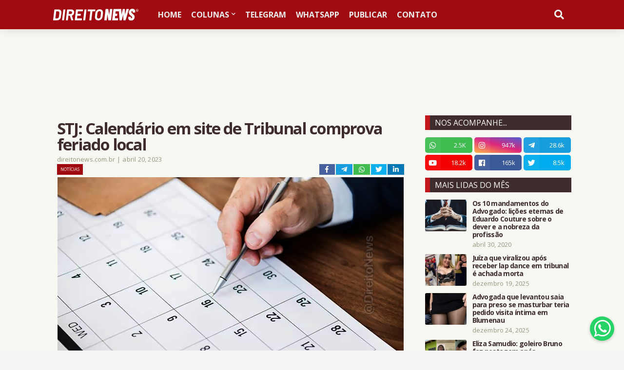

--- FILE ---
content_type: text/html; charset=UTF-8
request_url: https://www.direitonews.com.br/2023/04/stj-calendario-site-tribunal-comprova-feriado-local.html
body_size: 55408
content:
<!DOCTYPE html>
<html class='ltr' dir='ltr' xmlns='http://www.w3.org/1999/xhtml' xmlns:b='http://www.google.com/2005/gml/b' xmlns:data='http://www.google.com/2005/gml/data' xmlns:expr='http://www.google.com/2005/gml/expr'>
<head>
<!-- descrição e Open Graph gerais -->
<meta content='Nesta quarta-feira, 19, a Corte Especial do STJ, por unanimidade...' name='description'/>
<meta content='pt_BR' property='og:locale'/>
<meta content='website' property='og:type'/>
<meta content='STJ: Calendário em site de Tribunal comprova feriado local' property='og:title'/>
<meta content='Nesta quarta-feira, 19, a Corte Especial do STJ, por unanimidade...' property='og:description'/>
<meta content='https://www.direitonews.com.br/2023/04/stj-calendario-site-tribunal-comprova-feriado-local.html' property='og:url'/>
<meta content='Direito News' property='og:site_name'/>
<!-- só injeta a imagem se existir postImageUrl -->
<meta content='https://blogger.googleusercontent.com/img/b/R29vZ2xl/AVvXsEhRVB5mxOZD1Vu_EZeO3DFZH5iORUoFd2XOSCcHwq3040CrIpok7FmKKzOzh_9sb68z2HY1JKIGniBd8fwV6KH5JjDHLB7DyngniB8I-SN_Fyim8O5kY5IqRLgk66CWVqr-5E9l2TKgZUYlFCuTJS8eLYj877dU_HFvDFGrra7M6TJepL1hAKhPGl6Q/s16000/stj-calendario-site-tribunal-comprova-feriado-local.png' property='og:image'/>
<meta content='summary_large_image' name='twitter:card'/>
<script async='async' src='https://platform-api.sharethis.com/js/sharethis.js#property=62bca2d61970770013e0b0a3&product=inline-reaction-buttons' type='text/javascript'></script>
<script async='async' crossorigin='anonymous' src='https://pagead2.googlesyndication.com/pagead/js/adsbygoogle.js?client=ca-pub-9530877070075348'></script>
<meta content='Q1l9xHrw21e8-p3H2F7o0AK8xcEgpgFp59msRwpMHo4' name='google-site-verification'/>
<meta content='width=device-width, initial-scale=1, minimum-scale=1, maximum-scale=1' name='viewport'/>
<meta content='bp0d6odk3882ceoaqwmeunowdnwzmg' name='facebook-domain-verification'/>
<title>STJ: Calendário em site de Tribunal comprova feriado local</title>
<link href='//fonts.gstatic.com' rel='dns-prefetch'/>
<link href='//pagead2.googlesyndication.com' rel='dns-prefetch'/>
<link href='//www.googletagmanager.com' rel='dns-prefetch'/>
<link href='//www.google-analytics.com' rel='dns-prefetch'/>
<link href='//connect.facebook.net' rel='dns-prefetch'/>
<meta content='text/html; charset=UTF-8' http-equiv='Content-Type'/>
<meta content='blogger' name='generator'/>
<link href='https://www.direitonews.com.br/favicon.ico' rel='icon' type='image/x-icon'/>
<meta content='#9f090f' name='theme-color'/>
<meta content='#9f090f' name='msapplication-navbutton-color'/>
<link href='https://www.direitonews.com.br/2023/04/stj-calendario-site-tribunal-comprova-feriado-local.html' rel='canonical'/>
<link rel="alternate" type="application/atom+xml" title="Direito News - Atom" href="https://www.direitonews.com.br/feeds/posts/default" />
<link rel="alternate" type="application/rss+xml" title="Direito News - RSS" href="https://www.direitonews.com.br/feeds/posts/default?alt=rss" />
<link rel="service.post" type="application/atom+xml" title="Direito News - Atom" href="https://www.blogger.com/feeds/9005971661628979769/posts/default" />

<link rel="alternate" type="application/atom+xml" title="Direito News - Atom" href="https://www.direitonews.com.br/feeds/1233650412186179659/comments/default" />
<meta content='Nesta quarta-feira, 19, a Corte Especial do STJ, por unanimidade...' name='description'/>
<link href='https://blogger.googleusercontent.com/img/b/R29vZ2xl/AVvXsEhRVB5mxOZD1Vu_EZeO3DFZH5iORUoFd2XOSCcHwq3040CrIpok7FmKKzOzh_9sb68z2HY1JKIGniBd8fwV6KH5JjDHLB7DyngniB8I-SN_Fyim8O5kY5IqRLgk66CWVqr-5E9l2TKgZUYlFCuTJS8eLYj877dU_HFvDFGrra7M6TJepL1hAKhPGl6Q/s16000/stj-calendario-site-tribunal-comprova-feriado-local.png' rel='image_src'/>
<!-- Metadata for Open Graph protocol. See http://ogp.me/. -->
<meta content='article' property='og:type'/>
<meta content='Direito News' property='og:site_name'/>
<meta content='STJ: Calendário em site de Tribunal comprova feriado local' property='og:title'/>
<meta content='https://www.direitonews.com.br/2023/04/stj-calendario-site-tribunal-comprova-feriado-local.html' property='og:url'/>
<meta content='Nesta quarta-feira, 19, a Corte Especial do STJ, por unanimidade...' property='og:description'/>
<meta content='https://blogger.googleusercontent.com/img/b/R29vZ2xl/AVvXsEhRVB5mxOZD1Vu_EZeO3DFZH5iORUoFd2XOSCcHwq3040CrIpok7FmKKzOzh_9sb68z2HY1JKIGniBd8fwV6KH5JjDHLB7DyngniB8I-SN_Fyim8O5kY5IqRLgk66CWVqr-5E9l2TKgZUYlFCuTJS8eLYj877dU_HFvDFGrra7M6TJepL1hAKhPGl6Q/s16000/stj-calendario-site-tribunal-comprova-feriado-local.png' property='og:image'/>
<meta content='https://blogger.googleusercontent.com/img/b/R29vZ2xl/AVvXsEhRVB5mxOZD1Vu_EZeO3DFZH5iORUoFd2XOSCcHwq3040CrIpok7FmKKzOzh_9sb68z2HY1JKIGniBd8fwV6KH5JjDHLB7DyngniB8I-SN_Fyim8O5kY5IqRLgk66CWVqr-5E9l2TKgZUYlFCuTJS8eLYj877dU_HFvDFGrra7M6TJepL1hAKhPGl6Q/s16000/stj-calendario-site-tribunal-comprova-feriado-local.png' name='twitter:image'/>
<meta content='summary_large_image' name='twitter:card'/>
<meta content='STJ: Calendário em site de Tribunal comprova feriado local' name='twitter:title'/>
<meta content='https://www.direitonews.com.br/2023/04/stj-calendario-site-tribunal-comprova-feriado-local.html' name='twitter:url'/>
<meta content='Nesta quarta-feira, 19, a Corte Especial do STJ, por unanimidade...' name='twitter:description'/>
<!-- Font Awesome Free 5.7.2 -->
<link href='https://cdnjs.cloudflare.com/ajax/libs/font-awesome/5.7.2/css/all.min.css' rel='stylesheet'/>
<!-- Template Style CSS -->
<style type='text/css'>@font-face{font-family:'Lato';font-style:normal;font-weight:400;font-display:swap;src:url(//fonts.gstatic.com/s/lato/v25/S6uyw4BMUTPHjxAwXiWtFCfQ7A.woff2)format('woff2');unicode-range:U+0100-02BA,U+02BD-02C5,U+02C7-02CC,U+02CE-02D7,U+02DD-02FF,U+0304,U+0308,U+0329,U+1D00-1DBF,U+1E00-1E9F,U+1EF2-1EFF,U+2020,U+20A0-20AB,U+20AD-20C0,U+2113,U+2C60-2C7F,U+A720-A7FF;}@font-face{font-family:'Lato';font-style:normal;font-weight:400;font-display:swap;src:url(//fonts.gstatic.com/s/lato/v25/S6uyw4BMUTPHjx4wXiWtFCc.woff2)format('woff2');unicode-range:U+0000-00FF,U+0131,U+0152-0153,U+02BB-02BC,U+02C6,U+02DA,U+02DC,U+0304,U+0308,U+0329,U+2000-206F,U+20AC,U+2122,U+2191,U+2193,U+2212,U+2215,U+FEFF,U+FFFD;}@font-face{font-family:'Open Sans';font-style:normal;font-weight:400;font-stretch:100%;font-display:swap;src:url(//fonts.gstatic.com/s/opensans/v44/memvYaGs126MiZpBA-UvWbX2vVnXBbObj2OVTSKmu0SC55K5gw.woff2)format('woff2');unicode-range:U+0460-052F,U+1C80-1C8A,U+20B4,U+2DE0-2DFF,U+A640-A69F,U+FE2E-FE2F;}@font-face{font-family:'Open Sans';font-style:normal;font-weight:400;font-stretch:100%;font-display:swap;src:url(//fonts.gstatic.com/s/opensans/v44/memvYaGs126MiZpBA-UvWbX2vVnXBbObj2OVTSumu0SC55K5gw.woff2)format('woff2');unicode-range:U+0301,U+0400-045F,U+0490-0491,U+04B0-04B1,U+2116;}@font-face{font-family:'Open Sans';font-style:normal;font-weight:400;font-stretch:100%;font-display:swap;src:url(//fonts.gstatic.com/s/opensans/v44/memvYaGs126MiZpBA-UvWbX2vVnXBbObj2OVTSOmu0SC55K5gw.woff2)format('woff2');unicode-range:U+1F00-1FFF;}@font-face{font-family:'Open Sans';font-style:normal;font-weight:400;font-stretch:100%;font-display:swap;src:url(//fonts.gstatic.com/s/opensans/v44/memvYaGs126MiZpBA-UvWbX2vVnXBbObj2OVTSymu0SC55K5gw.woff2)format('woff2');unicode-range:U+0370-0377,U+037A-037F,U+0384-038A,U+038C,U+038E-03A1,U+03A3-03FF;}@font-face{font-family:'Open Sans';font-style:normal;font-weight:400;font-stretch:100%;font-display:swap;src:url(//fonts.gstatic.com/s/opensans/v44/memvYaGs126MiZpBA-UvWbX2vVnXBbObj2OVTS2mu0SC55K5gw.woff2)format('woff2');unicode-range:U+0307-0308,U+0590-05FF,U+200C-2010,U+20AA,U+25CC,U+FB1D-FB4F;}@font-face{font-family:'Open Sans';font-style:normal;font-weight:400;font-stretch:100%;font-display:swap;src:url(//fonts.gstatic.com/s/opensans/v44/memvYaGs126MiZpBA-UvWbX2vVnXBbObj2OVTVOmu0SC55K5gw.woff2)format('woff2');unicode-range:U+0302-0303,U+0305,U+0307-0308,U+0310,U+0312,U+0315,U+031A,U+0326-0327,U+032C,U+032F-0330,U+0332-0333,U+0338,U+033A,U+0346,U+034D,U+0391-03A1,U+03A3-03A9,U+03B1-03C9,U+03D1,U+03D5-03D6,U+03F0-03F1,U+03F4-03F5,U+2016-2017,U+2034-2038,U+203C,U+2040,U+2043,U+2047,U+2050,U+2057,U+205F,U+2070-2071,U+2074-208E,U+2090-209C,U+20D0-20DC,U+20E1,U+20E5-20EF,U+2100-2112,U+2114-2115,U+2117-2121,U+2123-214F,U+2190,U+2192,U+2194-21AE,U+21B0-21E5,U+21F1-21F2,U+21F4-2211,U+2213-2214,U+2216-22FF,U+2308-230B,U+2310,U+2319,U+231C-2321,U+2336-237A,U+237C,U+2395,U+239B-23B7,U+23D0,U+23DC-23E1,U+2474-2475,U+25AF,U+25B3,U+25B7,U+25BD,U+25C1,U+25CA,U+25CC,U+25FB,U+266D-266F,U+27C0-27FF,U+2900-2AFF,U+2B0E-2B11,U+2B30-2B4C,U+2BFE,U+3030,U+FF5B,U+FF5D,U+1D400-1D7FF,U+1EE00-1EEFF;}@font-face{font-family:'Open Sans';font-style:normal;font-weight:400;font-stretch:100%;font-display:swap;src:url(//fonts.gstatic.com/s/opensans/v44/memvYaGs126MiZpBA-UvWbX2vVnXBbObj2OVTUGmu0SC55K5gw.woff2)format('woff2');unicode-range:U+0001-000C,U+000E-001F,U+007F-009F,U+20DD-20E0,U+20E2-20E4,U+2150-218F,U+2190,U+2192,U+2194-2199,U+21AF,U+21E6-21F0,U+21F3,U+2218-2219,U+2299,U+22C4-22C6,U+2300-243F,U+2440-244A,U+2460-24FF,U+25A0-27BF,U+2800-28FF,U+2921-2922,U+2981,U+29BF,U+29EB,U+2B00-2BFF,U+4DC0-4DFF,U+FFF9-FFFB,U+10140-1018E,U+10190-1019C,U+101A0,U+101D0-101FD,U+102E0-102FB,U+10E60-10E7E,U+1D2C0-1D2D3,U+1D2E0-1D37F,U+1F000-1F0FF,U+1F100-1F1AD,U+1F1E6-1F1FF,U+1F30D-1F30F,U+1F315,U+1F31C,U+1F31E,U+1F320-1F32C,U+1F336,U+1F378,U+1F37D,U+1F382,U+1F393-1F39F,U+1F3A7-1F3A8,U+1F3AC-1F3AF,U+1F3C2,U+1F3C4-1F3C6,U+1F3CA-1F3CE,U+1F3D4-1F3E0,U+1F3ED,U+1F3F1-1F3F3,U+1F3F5-1F3F7,U+1F408,U+1F415,U+1F41F,U+1F426,U+1F43F,U+1F441-1F442,U+1F444,U+1F446-1F449,U+1F44C-1F44E,U+1F453,U+1F46A,U+1F47D,U+1F4A3,U+1F4B0,U+1F4B3,U+1F4B9,U+1F4BB,U+1F4BF,U+1F4C8-1F4CB,U+1F4D6,U+1F4DA,U+1F4DF,U+1F4E3-1F4E6,U+1F4EA-1F4ED,U+1F4F7,U+1F4F9-1F4FB,U+1F4FD-1F4FE,U+1F503,U+1F507-1F50B,U+1F50D,U+1F512-1F513,U+1F53E-1F54A,U+1F54F-1F5FA,U+1F610,U+1F650-1F67F,U+1F687,U+1F68D,U+1F691,U+1F694,U+1F698,U+1F6AD,U+1F6B2,U+1F6B9-1F6BA,U+1F6BC,U+1F6C6-1F6CF,U+1F6D3-1F6D7,U+1F6E0-1F6EA,U+1F6F0-1F6F3,U+1F6F7-1F6FC,U+1F700-1F7FF,U+1F800-1F80B,U+1F810-1F847,U+1F850-1F859,U+1F860-1F887,U+1F890-1F8AD,U+1F8B0-1F8BB,U+1F8C0-1F8C1,U+1F900-1F90B,U+1F93B,U+1F946,U+1F984,U+1F996,U+1F9E9,U+1FA00-1FA6F,U+1FA70-1FA7C,U+1FA80-1FA89,U+1FA8F-1FAC6,U+1FACE-1FADC,U+1FADF-1FAE9,U+1FAF0-1FAF8,U+1FB00-1FBFF;}@font-face{font-family:'Open Sans';font-style:normal;font-weight:400;font-stretch:100%;font-display:swap;src:url(//fonts.gstatic.com/s/opensans/v44/memvYaGs126MiZpBA-UvWbX2vVnXBbObj2OVTSCmu0SC55K5gw.woff2)format('woff2');unicode-range:U+0102-0103,U+0110-0111,U+0128-0129,U+0168-0169,U+01A0-01A1,U+01AF-01B0,U+0300-0301,U+0303-0304,U+0308-0309,U+0323,U+0329,U+1EA0-1EF9,U+20AB;}@font-face{font-family:'Open Sans';font-style:normal;font-weight:400;font-stretch:100%;font-display:swap;src:url(//fonts.gstatic.com/s/opensans/v44/memvYaGs126MiZpBA-UvWbX2vVnXBbObj2OVTSGmu0SC55K5gw.woff2)format('woff2');unicode-range:U+0100-02BA,U+02BD-02C5,U+02C7-02CC,U+02CE-02D7,U+02DD-02FF,U+0304,U+0308,U+0329,U+1D00-1DBF,U+1E00-1E9F,U+1EF2-1EFF,U+2020,U+20A0-20AB,U+20AD-20C0,U+2113,U+2C60-2C7F,U+A720-A7FF;}@font-face{font-family:'Open Sans';font-style:normal;font-weight:400;font-stretch:100%;font-display:swap;src:url(//fonts.gstatic.com/s/opensans/v44/memvYaGs126MiZpBA-UvWbX2vVnXBbObj2OVTS-mu0SC55I.woff2)format('woff2');unicode-range:U+0000-00FF,U+0131,U+0152-0153,U+02BB-02BC,U+02C6,U+02DA,U+02DC,U+0304,U+0308,U+0329,U+2000-206F,U+20AC,U+2122,U+2191,U+2193,U+2212,U+2215,U+FEFF,U+FFFD;}@font-face{font-family:'Open Sans';font-style:normal;font-weight:700;font-stretch:100%;font-display:swap;src:url(//fonts.gstatic.com/s/opensans/v44/memvYaGs126MiZpBA-UvWbX2vVnXBbObj2OVTSKmu0SC55K5gw.woff2)format('woff2');unicode-range:U+0460-052F,U+1C80-1C8A,U+20B4,U+2DE0-2DFF,U+A640-A69F,U+FE2E-FE2F;}@font-face{font-family:'Open Sans';font-style:normal;font-weight:700;font-stretch:100%;font-display:swap;src:url(//fonts.gstatic.com/s/opensans/v44/memvYaGs126MiZpBA-UvWbX2vVnXBbObj2OVTSumu0SC55K5gw.woff2)format('woff2');unicode-range:U+0301,U+0400-045F,U+0490-0491,U+04B0-04B1,U+2116;}@font-face{font-family:'Open Sans';font-style:normal;font-weight:700;font-stretch:100%;font-display:swap;src:url(//fonts.gstatic.com/s/opensans/v44/memvYaGs126MiZpBA-UvWbX2vVnXBbObj2OVTSOmu0SC55K5gw.woff2)format('woff2');unicode-range:U+1F00-1FFF;}@font-face{font-family:'Open Sans';font-style:normal;font-weight:700;font-stretch:100%;font-display:swap;src:url(//fonts.gstatic.com/s/opensans/v44/memvYaGs126MiZpBA-UvWbX2vVnXBbObj2OVTSymu0SC55K5gw.woff2)format('woff2');unicode-range:U+0370-0377,U+037A-037F,U+0384-038A,U+038C,U+038E-03A1,U+03A3-03FF;}@font-face{font-family:'Open Sans';font-style:normal;font-weight:700;font-stretch:100%;font-display:swap;src:url(//fonts.gstatic.com/s/opensans/v44/memvYaGs126MiZpBA-UvWbX2vVnXBbObj2OVTS2mu0SC55K5gw.woff2)format('woff2');unicode-range:U+0307-0308,U+0590-05FF,U+200C-2010,U+20AA,U+25CC,U+FB1D-FB4F;}@font-face{font-family:'Open Sans';font-style:normal;font-weight:700;font-stretch:100%;font-display:swap;src:url(//fonts.gstatic.com/s/opensans/v44/memvYaGs126MiZpBA-UvWbX2vVnXBbObj2OVTVOmu0SC55K5gw.woff2)format('woff2');unicode-range:U+0302-0303,U+0305,U+0307-0308,U+0310,U+0312,U+0315,U+031A,U+0326-0327,U+032C,U+032F-0330,U+0332-0333,U+0338,U+033A,U+0346,U+034D,U+0391-03A1,U+03A3-03A9,U+03B1-03C9,U+03D1,U+03D5-03D6,U+03F0-03F1,U+03F4-03F5,U+2016-2017,U+2034-2038,U+203C,U+2040,U+2043,U+2047,U+2050,U+2057,U+205F,U+2070-2071,U+2074-208E,U+2090-209C,U+20D0-20DC,U+20E1,U+20E5-20EF,U+2100-2112,U+2114-2115,U+2117-2121,U+2123-214F,U+2190,U+2192,U+2194-21AE,U+21B0-21E5,U+21F1-21F2,U+21F4-2211,U+2213-2214,U+2216-22FF,U+2308-230B,U+2310,U+2319,U+231C-2321,U+2336-237A,U+237C,U+2395,U+239B-23B7,U+23D0,U+23DC-23E1,U+2474-2475,U+25AF,U+25B3,U+25B7,U+25BD,U+25C1,U+25CA,U+25CC,U+25FB,U+266D-266F,U+27C0-27FF,U+2900-2AFF,U+2B0E-2B11,U+2B30-2B4C,U+2BFE,U+3030,U+FF5B,U+FF5D,U+1D400-1D7FF,U+1EE00-1EEFF;}@font-face{font-family:'Open Sans';font-style:normal;font-weight:700;font-stretch:100%;font-display:swap;src:url(//fonts.gstatic.com/s/opensans/v44/memvYaGs126MiZpBA-UvWbX2vVnXBbObj2OVTUGmu0SC55K5gw.woff2)format('woff2');unicode-range:U+0001-000C,U+000E-001F,U+007F-009F,U+20DD-20E0,U+20E2-20E4,U+2150-218F,U+2190,U+2192,U+2194-2199,U+21AF,U+21E6-21F0,U+21F3,U+2218-2219,U+2299,U+22C4-22C6,U+2300-243F,U+2440-244A,U+2460-24FF,U+25A0-27BF,U+2800-28FF,U+2921-2922,U+2981,U+29BF,U+29EB,U+2B00-2BFF,U+4DC0-4DFF,U+FFF9-FFFB,U+10140-1018E,U+10190-1019C,U+101A0,U+101D0-101FD,U+102E0-102FB,U+10E60-10E7E,U+1D2C0-1D2D3,U+1D2E0-1D37F,U+1F000-1F0FF,U+1F100-1F1AD,U+1F1E6-1F1FF,U+1F30D-1F30F,U+1F315,U+1F31C,U+1F31E,U+1F320-1F32C,U+1F336,U+1F378,U+1F37D,U+1F382,U+1F393-1F39F,U+1F3A7-1F3A8,U+1F3AC-1F3AF,U+1F3C2,U+1F3C4-1F3C6,U+1F3CA-1F3CE,U+1F3D4-1F3E0,U+1F3ED,U+1F3F1-1F3F3,U+1F3F5-1F3F7,U+1F408,U+1F415,U+1F41F,U+1F426,U+1F43F,U+1F441-1F442,U+1F444,U+1F446-1F449,U+1F44C-1F44E,U+1F453,U+1F46A,U+1F47D,U+1F4A3,U+1F4B0,U+1F4B3,U+1F4B9,U+1F4BB,U+1F4BF,U+1F4C8-1F4CB,U+1F4D6,U+1F4DA,U+1F4DF,U+1F4E3-1F4E6,U+1F4EA-1F4ED,U+1F4F7,U+1F4F9-1F4FB,U+1F4FD-1F4FE,U+1F503,U+1F507-1F50B,U+1F50D,U+1F512-1F513,U+1F53E-1F54A,U+1F54F-1F5FA,U+1F610,U+1F650-1F67F,U+1F687,U+1F68D,U+1F691,U+1F694,U+1F698,U+1F6AD,U+1F6B2,U+1F6B9-1F6BA,U+1F6BC,U+1F6C6-1F6CF,U+1F6D3-1F6D7,U+1F6E0-1F6EA,U+1F6F0-1F6F3,U+1F6F7-1F6FC,U+1F700-1F7FF,U+1F800-1F80B,U+1F810-1F847,U+1F850-1F859,U+1F860-1F887,U+1F890-1F8AD,U+1F8B0-1F8BB,U+1F8C0-1F8C1,U+1F900-1F90B,U+1F93B,U+1F946,U+1F984,U+1F996,U+1F9E9,U+1FA00-1FA6F,U+1FA70-1FA7C,U+1FA80-1FA89,U+1FA8F-1FAC6,U+1FACE-1FADC,U+1FADF-1FAE9,U+1FAF0-1FAF8,U+1FB00-1FBFF;}@font-face{font-family:'Open Sans';font-style:normal;font-weight:700;font-stretch:100%;font-display:swap;src:url(//fonts.gstatic.com/s/opensans/v44/memvYaGs126MiZpBA-UvWbX2vVnXBbObj2OVTSCmu0SC55K5gw.woff2)format('woff2');unicode-range:U+0102-0103,U+0110-0111,U+0128-0129,U+0168-0169,U+01A0-01A1,U+01AF-01B0,U+0300-0301,U+0303-0304,U+0308-0309,U+0323,U+0329,U+1EA0-1EF9,U+20AB;}@font-face{font-family:'Open Sans';font-style:normal;font-weight:700;font-stretch:100%;font-display:swap;src:url(//fonts.gstatic.com/s/opensans/v44/memvYaGs126MiZpBA-UvWbX2vVnXBbObj2OVTSGmu0SC55K5gw.woff2)format('woff2');unicode-range:U+0100-02BA,U+02BD-02C5,U+02C7-02CC,U+02CE-02D7,U+02DD-02FF,U+0304,U+0308,U+0329,U+1D00-1DBF,U+1E00-1E9F,U+1EF2-1EFF,U+2020,U+20A0-20AB,U+20AD-20C0,U+2113,U+2C60-2C7F,U+A720-A7FF;}@font-face{font-family:'Open Sans';font-style:normal;font-weight:700;font-stretch:100%;font-display:swap;src:url(//fonts.gstatic.com/s/opensans/v44/memvYaGs126MiZpBA-UvWbX2vVnXBbObj2OVTS-mu0SC55I.woff2)format('woff2');unicode-range:U+0000-00FF,U+0131,U+0152-0153,U+02BB-02BC,U+02C6,U+02DA,U+02DC,U+0304,U+0308,U+0329,U+2000-206F,U+20AC,U+2122,U+2191,U+2193,U+2212,U+2215,U+FEFF,U+FFFD;}</style>
<style id='page-skin-1' type='text/css'><!--
<Variable name="meta.font" description="Meta Font" type="font" family="'Lato',Segoe UI,Helvetica Neue,Arial,sans-serif" default="normal 400 14px $(family)" />
<Variable name="text.font" description="Text Font" type="font" family="'Lato',Segoe UI,Helvetica Neue,Arial,sans-serif" default="normal 400 14px $(family)" />
</Group>
<Group description="Theme Colors" selector="body">
<Variable name="main.color" description="Theme Color" type="color" default="#ff4545"/>
<Variable name="title.color" description="Title Color" type="color" default="#1f2024"/>
<Variable name="title.hover.color" description="Title Hover Color" type="color" default="#333333"/>
</Group>
<Group description="Theme Body" selector="body">
<Variable name="body.background.color" description="Body Background - Boxed" type="color" default="#f5f5f5" />
<Variable name="body.background" description="Background" type="background" color="#f5f5f5" default="$(color) url() repeat scroll top left"/>
<Variable name="outer.bg" description="Outer Wrapper Background" type="color" default="#ffffff" />
<Variable name="body.text.color" description="Body Text Color" type="color" default="#94997e" />
<Variable name="body.link.color" description="Colored Links" type="color" default="#333333" />
</Group>
<Group description="Main Navbar" selector="div.navbar">
<Variable name="navbar.bg" description="Navbar Background" type="color" default="#1f2024"/>
<Variable name="navbar.color" description="Navbar Color" type="color" default="#f3f3f3"/>
<Variable name="menu.color" description="Menu Color" type="color" default="#f3f3f3"/>
<Variable name="item.hover.bg" description="Menu Link Hover Background" type="color" default="#333333"/>
<Variable name="item.hover.color" description="Menu Link Hover Color" type="color" default="#ffffff"/>
</Group>
<Group description="Sub Menu" selector="div.navbar">
<Variable name="submenu.bg" description="SubMenu Background" type="color" default="#1f1f1f"/>
<Variable name="submenu.color" description="SubMenu Color" type="color" default="#ffffff"/>
<Variable name="subitem.hover.bg" description="SubMenu Link Hover Background" type="color" default="#1f2024"/>
<Variable name="subitem.hover.color" description="SubMenu Link Hover Color" type="color" default="#ffffff"/>
</Group>
<Group description="Mega Menu" selector="div.navbar">
<Variable name="megamenu.bg" description="MegaMenu Background" type="color" default="#1f1f1f"/>
<Variable name="megamenu.color" description="MegaMenu Color" type="color" default="#ffffff"/>
<Variable name="megamenu.hover.color" description="MegaMenu Tab Active Color" type="color" default="#ffffff"/>
<Variable name="megamenu.post.title.color" description="MegaMenu Post Title Color" type="color" default="#ffffff"/>
<Variable name="megamenu.post.title.hover" description="MegaMenu Post Title Hover Color" type="color" default="#333333"/>
</Group>
<Group description="Breaking News" select="#breaking-wrap">
<Variable name="breaking.bg" description="Breaking Background" type="color" default="#333333"/>
<Variable name="breaking.color" description="Breaking Title Color" type="color" default="#ffffff"/>
<Variable name="breaking.hover.color" description="Breaking Title Hover Color" type="color" default="#ffffff"/>
</Group>
<Group description="Blog Posts" select="#main-wrapper">
<Variable name="post.title.color" description="Post Title Color" type="color" default="#94997e"/>
<Variable name="post.title.hover.color" description="Post Title Hover Color" type="color" default="#333333"/>
<Variable name="post.text.color" description="Post Text Color" type="color" default="#94997e"/>
<Variable name="meta.color" description="Meta Color" type="color" default="#98aec1"/>
<Variable name="itempost.title.size" description="ItemPost Title Font Size" type="length" default="28px" min="20px" max="37px"/>
<Variable name="itempost.content.size" description="ItemPost Text Font Size" type="length" default="15px" min="14px" max="20px"/>
</Group>
<Group description="Widget Title">
<Variable name="main.wtitle.bg" description="Main Widget Title Background" type="color" default="#a31932"/>
<Variable name="main.wtitle.color" description="Main Widget Title Color" type="color" default="#fff"/>
<Variable name="sidebar.wtitle.bg" description="Sidebar Widget Title Background" type="color" default="#1f2024"/>
<Variable name="sidebar.wtitle.color" description="Sidebar Widget Title Color" type="color" default="#ffffff"/>
<Variable name="tab.active.bg" description="Sidebar Tab Active Background" type="color" default="#333333"/>
<Variable name="tab.active.color" description="Sidebar Tab Active Color" type="color" default="#ffffff"/>
</Group>
<Group description="Theme Buttons">
<Variable name="button.bg" description="Colored Button" type="color" default="#333333"/> <!-- Cor vermelho #c1161c #9f090f -->
<Variable name="button.color" description="Colored Button Color" type="color" default="#ffffff"/>
<Variable name="darkbutton.bg" description="Dark Button Background" type="color" default="#1f2024"/>
<Variable name="darkbutton.color" description="Dark Button Color" type="color" default="#ffffff"/>
</Group>
<Group description="Theme Footer" selector="div.footer-widgets-wrap">
<Variable name="footer.bg" description="Footer Background" type="color" default="#1f2024"/>
<Variable name="footer.widget.title.color" description="Widget Title Color" type="color" default="#ffffff"/>
<Variable name="footer.color" description="Footer Color" type="color" default="#ffffff"/>
<Variable name="footer.hover.color" description="Footer Links Hover Color" type="color" default="#9f090f"/>
<Variable name="footer.post.title.hover.color" description="Footer Post Title Hover Color" type="color" default="#9f090f"/>
<Variable name="footer.text.color" description="Footer Text Color" type="color" default="#aaaaaa"/>
</Group>
<Group description="Footer Bar" selector="#sub-footer-wrapper">
<Variable name="footer.bar.bg" description="Footer Bar Background" type="color" default="#161619"/>
<Variable name="footer.bar.color" description="Footer Bar Color" type="color" default="#ffffff"/>
<Variable name="footer.bar.hover.color" description="Footer Bar Links Hover Color" type="color" default="#9f090f"/>
</Group>
<!-- Main Font -->
<Variable name="mainfont.medium" description="Main Font Medium" hideEditor="true" type="font" default="normal 500 14px Open Sans"/>
<Variable name="mainfont.semibold" description="Main Font SemiBold" hideEditor="true" type="font" default="normal 600 14px Open Sans"/>
<Variable name="mainfont.bold" description="Main Font Bold" hideEditor="true" type="font" default="normal 700 14px Open Sans"/>
<Variable name="mainfont.italic" description="Main Font Italic" hideEditor="true" type="font" default="italic 500 14px Open Sans"/>
<Variable name="mainfont.mediumitalic" description="Main Font Medium Italic" hideEditor="true" type="font" default="italic 500 14px Open Sans"/>
<Variable name="mainfont.semibolditalic" description="Main Font SemiBold Italic" hideEditor="true" type="font" default="italic 600 14px Open Sans"/>
<Variable name="mainfont.bolditalic" description="Main Font Bold Italic" hideEditor="true" type="font" default="italic 700 14px Open Sans"/>
<!-- Meta Font -->
<Variable name="metafont.medium" description="Meta Font Medium" hideEditor="true" type="font" default="normal 500 14px Lato"/>
<Variable name="metafont.semibold" description="Meta Font SemiBold" hideEditor="true" type="font" default="normal 600 14px Lato"/>
<Variable name="metafont.bold" description="Meta Font Bold" hideEditor="true" type="font" default="normal 700 14px Lato"/>
<!-- Text Font -->
<Variable name="textfont.medium" description="Text Font Medium" hideEditor="true" type="font" default="normal 500 14px Open Sans"/>
<Variable name="textfont.semibold" description="Text Font SemiBold" hideEditor="true" type="font" default="normal 600 14px Open Sans"/>
<Variable name="textfont.bold" description="Text Font Bold" hideEditor="true" type="font" default="normal 700 14px Open Sans"/>
<Variable name="textfont.italic" description="Text Font Italic" hideEditor="true" type="font" default="italic 500 14px Open Sans"/>
<Variable name="textfont.mediumitalic" description="Text Font Medium Italic" hideEditor="true" type="font" default="italic 500 14px Open Sans"/>
<Variable name="textfont.semibolditalic" description="Text Font SemiBold Italic" hideEditor="true" type="font" default="italic 600 14px Open Sans"/>
<Variable name="textfont.bolditalic" description="Text Font Bold Italic" hideEditor="true" type="font" default="italic 700 14px Open Sans"/>
<!-- Comments Default -->
<Variable name="body.text.font" description="Font" hideEditor="true" type="font" default="14px 'Lato', sans-serif" />
<Variable name="tabs.font" description="Font 2" hideEditor="true" type="font" default="14px 'Lato', sans-serif" />
<Variable name="posts.background.color" description="Post Background" hideEditor="true" type="color" default="#f7f8f2" />
<Variable name="posts.title.color" description="Post title color" hideEditor="true" type="color" default="#3f2c2c" />
<Variable name="posts.text.color" description="Post text color" hideEditor="true" type="color" default="#333333" />
<Variable name="posts.icons.color" description="Post icons color" hideEditor="true" type="color" default="#333333" />
<Variable name="labels.background.color" description="Label background color" hideEditor="true" type="color" default="#333333" />
*/
/*-- Google Font --*/
/*-- Reset CSS --*/
a,abbr,acronym,address,applet,b,big,blockquote,body,caption,center,cite,code,dd,del,dfn,div,dl,dt,em,fieldset,font,form,h1,h2,h3,h4,h5,h6,html,i,iframe,img,ins,kbd,label,legend,li,object,p,pre,q,s,samp,small,span,strike,strong,sub,sup,table,tbody,td,tfoot,th,thead,tr,tt,u,ul,var{padding:0;border:0;outline:0;vertical-align:baseline;background:0 0;text-decoration:none}form,textarea,input,button{-webkit-appearance:none;-moz-appearance:none;appearance:none;border-radius:0}dl,ul{list-style-position:inside;font-weight:400;list-style:none}ul li{list-style:none}caption,th{text-align:center}img{border:none;position:relative}a,a:visited{text-decoration:none}.clearfix{clear:both}.section,.widget,.widget ul{margin:0;padding:0}a{color:#9f090f}a img{border:0}abbr{text-decoration:none}.CSS_LIGHTBOX{z-index:999999!important}.CSS_LIGHTBOX_ATTRIBUTION_INDEX_CONTAINER .CSS_HCONT_CHILDREN_HOLDER > .CSS_LAYOUT_COMPONENT.CSS_HCONT_CHILD:first-child > .CSS_LAYOUT_COMPONENT{opacity:0}
.separator a {clear:none!important; float:none!important; margin-right:0!important; margin-left:0!important;} #navbar-iframe,.widget-item-control,a.quickedit,.home-link,.feed-links{display:none!important}.center{display:table;margin:0 auto;position:relative}.widget > h2,.widget > h3{display:none}.widget iframe, .widget img{max-width:100%}
/*-- Body Content CSS --*/
:root{--body-font:Open Sans;--meta-font:Lato;--text-font:Open Sans}
body{position:relative;background-color:#f5f5f5;background:#f5f5f5 url() repeat scroll top left;font-family:var(--body-font);font-size:14px;color:#94997e;font-weight:400;font-style:normal;line-height:1.4em;word-wrap:break-word;margin:0;padding:0}
.rtl{direction:rtl}
.no-items.section{display:none}
h1, h2, h3, h4, h5, h6 {
font-family: var(--body-font);
font-weight: 700;
line-height: 1.2em;
}
#outer-wrapper{position:relative;overflow:hidden;width:100%;max-width:100%;margin:0 auto; background-color:#f7f8f2; box-shadow:0 0 20px rgba(0,0,0,0.1)}
.row-x1{width:1063px}
#content-wrapper{margin:0 auto;overflow:hidden}
#main-wrapper{float:left;overflow:hidden;width:calc(100% - (300px + 35px));box-sizing:border-box;padding:0; margin-top: 15px;}
.rtl #main-wrapper{float:right}
#sidebar-wrapper {
float: right;
overflow: hidden;
width:300px;
box-sizing: border-box;
padding: 0;
margin-top: 15px;
}
.rtl #sidebar-wrapper{float:left}
.entry-image-link,.cmm-avatar,.comments .avatar-image-container{background-color:rgba(155,155,155,0.08);color:transparent!important}
.entry-thumb{display:block;position:relative;width:100%;height:100%;background-size:cover;background-position:center center;background-repeat:no-repeat;z-index:1;opacity:0;transition:opacity .25s ease,filter .0s ease}
.index-post .entry-image-link span.entry-thumb.lazy-ify {
border-radius: 5px;
}
.entry-thumb.lazy-ify{opacity:1;}
/*
.entry-image-link:hover .entry-thumb,.featured-item:hover .entry-image-link .entry-thumb,.block-inner:hover .entry-thumb,.column-inner:hover .entry-thumb,.videos-inner:hover .entry-thumb{filter:brightness(1.1)}
.before-mask:before {
content:'';
position:absolute;
left:0;
right:0;
bottom:0;
height:80%;
background-image:linear-gradient(to bottom,transparent,rgba(0,0,0,0.85));
-webkit-backface-visibility:hidden;
backface-visibility:hidden;
z-index:2;
opacity:1;
margin:-1px;
transition:opacity .25s ease;
} */
.entry-title{color:#3f2c2c}
.entry-title a{color:#3f2c2c;display:block}
/*-- .entry-title a:hover{color:#9f090f}  --*/
.entry-title a:hover{text-decoration: underline;}
.entry-info .entry-title a:hover{text-decoration:underline}
.excerpt{font-family:var(--text-font)}
.social a:before{display:inline-block;font-family:'Font Awesome 5 Brands';font-style:normal;font-weight:400}
.social .blogger a:before{content:"\f37d"}
.social .facebook a:before{content:"\f09a"}
.social .facebook-f a:before{content:"\f39e"}
.social .twitter a:before{content:"\f099"}
.social .rss a:before{content:"\f09e";font-family:'Font Awesome 5 Free';font-weight:900}
.social .youtube a:before{content:"\f167"}
.social .skype a:before{content:"\f17e"}
.social .stumbleupon a:before{content:"\f1a4"}
.social .tumblr a:before{content:"\f173"}
.social .vk a:before{content:"\f189"}
.social .stack-overflow a:before{content:"\f16c"}
.social .github a:before{content:"\f09b"}
.social .linkedin a:before{content:"\f0e1"}
.social .dribbble a:before{content:"\f17d"}
.social .soundcloud a:before{content:"\f1be"}
.social .behance a:before{content:"\f1b4"}
.social .digg a:before{content:"\f1a6"}
.social .instagram a:before{content:"\f16d"}
.social .pinterest a:before{content:"\f0d2"}
.social .pinterest-p a:before{content:"\f231"}
.social .twitch a:before{content:"\f1e8"}
.social .delicious a:before{content:"\f1a5"}
.social .codepen a:before{content:"\f1cb"}
.social .flipboard a:before{content:"\f44d"}
.social .reddit a:before{content:"\f281"}
.social .whatsapp a:before{content:"\f232"}
.social .messenger a:before{content:"\f39f"}
.social .snapchat a:before{content:"\f2ac"}
.social .telegram a:before{content:"\f3fe"}
.social .periscope a:before{content:"\f3da"}
.social .email a:before{content:"\f0e0";font-family:'Font Awesome 5 Free';font-weight:400}
.social .external-link a:before{content:"\f35d";font-family:'Font Awesome 5 Free';font-weight:900}
.social-color .blogger a,.social-hover-color .blogger a:hover{background-color:#ff5722}
.social-color .facebook a,.social-color .facebook-f a,.social-hover-color .facebook a:hover,.social-hover-color .facebook-f a:hover{background-color:#3b5999}
.social-color .twitter a,.social-hover-color .twitter a:hover{background-color:#00acee}
.social-color .youtube a,.social-hover-color .youtube a:hover{background-color:#f50000}
.social-color .instagram a,.social-hover-color .instagram a:hover{background:linear-gradient(15deg,#ffb13d,#dd277b,#4d5ed4)}
.social-color .pinterest a,.social-color .pinterest-p a,.social-hover-color .pinterest a:hover,.social-hover-color .pinterest-p a:hover{background-color:#ca2127}
.social-color .dribbble a,.social-hover-color .dribbble a:hover{background-color:#ea4c89}
.social-color .linkedin a,.social-hover-color .linkedin a:hover{background-color:#0077b5}
.social-color .tumblr a,.social-hover-color .tumblr a:hover{background-color:#365069}
.social-color .twitch a,.social-hover-color .twitch a:hover{background-color:#6441a5}
.social-color .rss a,.social-hover-color .rss a:hover{background-color:#ffc200}
.social-color .skype a,.social-hover-color .skype a:hover{background-color:#00aff0}
.social-color .stumbleupon a,.social-hover-color .stumbleupon a:hover{background-color:#eb4823}
.social-color .vk a,.social-hover-color .vk a:hover{background-color:#4a76a8}
.social-color .stack-overflow a,.social-hover-color .stack-overflow a:hover{background-color:#f48024}
.social-color .github a,.social-hover-color .github a:hover{background-color:#24292e}
.social-color .soundcloud a,.social-hover-color .soundcloud a:hover{background:linear-gradient(#ff7400,#ff3400)}
.social-color .behance a,.social-hover-color .behance a:hover{background-color:#191919}
.social-color .digg a,.social-hover-color .digg a:hover{background-color:#1b1a19}
.social-color .delicious a,.social-hover-color .delicious a:hover{background-color:#0076e8}
.social-color .codepen a,.social-hover-color .codepen a:hover{background-color:#000}
.social-color .flipboard a,.social-hover-color .flipboard a:hover{background-color:#f52828}
.social-color .reddit a,.social-hover-color .reddit a:hover{background-color:#ff4500}
.social-color .whatsapp a, .social-hover-color .whatsapp a:hover{background-color:#3fbb50}
.social-color .messenger a,.social-hover-color .messenger a:hover{background-color:#0084ff}
.social-color .snapchat a,.social-hover-color .snapchat a:hover{background-color:#ffe700}
.social-color .telegram a, .social-hover-color .telegram a:hover{background-color:#179cde}
.social-color .periscope a,.social-hover-color .periscope a:hover{background-color:#40a4c4}
.social-color .email a,.social-hover-color .email a:hover{background-color:#888}
.social-color .external-link a,.social-hover-color .external-link a:hover{background-color:#333333}
#header-wrapper {
position: relative;
float: left;
width: 100%;
margin: 0;
box-shadow:0 0 20px rgba(0,0,0,.15);
}
.navbar-wrap, .navbar {
position: relative;
float: left;
width: 100%;
height: auto;
background-color:#9f090f;
padding: 0;
margin: 0;
z-index: 15;
}
blockquote {
background: #ffffff;
margin-block-end: 0;
margin-inline-start: 0;
margin-inline-end: 0;
padding: 15px !important;
border-radius: 7px;
border: 5px solid #e6e8db;
font-size: 18.5px;
}
.tg  {border-collapse:collapse;border-spacing:0;line-height: 1.2em;}
.tg th  {border-color:#7f7f7f;background: #fff;border-style:solid;font-size:14px;overflow:hidden;padding:7px;word-break:normal;}
.tg td  {border-color:#7f7f7f;border-style:solid;border-width:1px;font-size:14px;overflow:hidden;padding:7px;word-break:normal;}
.tg .tg-0lax  {text-align:left;vertical-align:top}
/* .navbar-wrap,.navbar{position:relative;float:left;width:100%;height:60px; background-image: linear-gradient(#c1161c, #6e0307); background-color:#9f090f; padding:0;margin:0;} */
#header-wrapper .container{position:relative;margin:0 auto}
.main-logo-wrap{position:relative;float:left;margin:0 30px 0 0}
.rtl .main-logo-wrap{float:right;margin:0 0 0 30px}
.main-logo {
position: relative;
float: left;
width: 100%;
height: 20px;
padding: 18px 0;
margin: 0;
}
.main-logo .main-logo-img {
float: left;
overflow: hidden;
width: 175px;
}
.main-logo img {
margin: 0;
}
/*.main-logo .main-logo-img{float:left;height:34px;overflow:hidden}
.main-logo img{max-width:60%;height:34px;margin:0}
.main-logo img{max-width:65%;margin:0} */
.main-logo h1{font-size:22px;color:#f3f3f3;line-height:34px;margin:0}
.main-logo h1 a{color:#f3f3f3}
.main-logo #h1-tag{position:absolute;top:-9000px;left:-9000px;display:none;visibility:hidden}
.main-menu-wrap{position:static;float:left;height:60px;margin:0}
.rtl .main-menu-wrap{float:right}
#galaxymag-main-menu .widget,#galaxymag-main-menu .widget > .widget-title{display:none}
#galaxymag-main-menu .show-menu{display:block}
#galaxymag-main-menu{position:static;width:100%;height:60px;z-index:10}
#galaxymag-main-menu ul > li{position:relative;float:left;display:inline-block;padding:0;margin:0}
.rtl #galaxymag-main-menu ul > li{float:right}
#galaxymag-main-menu-nav > li > a{position:relative;display:block;height:60px;font-size:16px;color:#f1f1f1;font-weight:700;text-transform:uppercase;line-height:60px;padding:0 10px;margin:0}
#galaxymag-main-menu-nav > li:hover > a{ /* background-color:#9f090f; */ color:#ffffff}
#galaxymag-main-menu ul > li > ul{position:absolute;float:left;left:0;top:60px;width:180px;background-color:#1f1f1f;z-index:99999;visibility:hidden;opacity:0;padding:0;box-shadow:0 2px 5px 0 rgba(0,0,0,0.15),0 2px 10px 0 rgba(0,0,0,0.17)}
.rtl #galaxymag-main-menu ul > li > ul{left:auto;right:0}
#galaxymag-main-menu ul > li > ul > li > ul{position:absolute;float:left;top:0;left:100%;margin:0}
.rtl #galaxymag-main-menu ul > li > ul > li > ul{float:left;left:auto;right:100%}
#galaxymag-main-menu ul > li > ul > li{display:block;float:none;position:relative}
.rtl #galaxymag-main-menu ul > li > ul > li{float:none}
#galaxymag-main-menu ul > li > ul > li a{position:relative;display:block;height:36px;font-size:13px;color:#ffffff;line-height:36px;font-weight:400;box-sizing:border-box;padding:0 15px;margin:0;border-bottom:1px solid rgba(155,155,155,0.07)}
#galaxymag-main-menu ul > li > ul > li:last-child a{border:0}
#galaxymag-main-menu ul > li > ul > li:hover > a{background-color:#333333;color:#ffffff}
#galaxymag-main-menu ul > li.has-sub > a:after{content:'\f078';float:right;font-family:'Font Awesome 5 Free';font-size:9px;font-weight:900;margin:-1px 0 0 5px}
.rtl #galaxymag-main-menu ul > li.has-sub > a:after{float:left;margin:-1px 5px 0 0}
#galaxymag-main-menu ul > li > ul > li.has-sub > a:after{content:'\f054';float:right;margin:0}
.rtl #galaxymag-main-menu ul > li > ul > li.has-sub > a:after{content:'\f053'}
#galaxymag-main-menu ul > li:hover > ul,#galaxymag-main-menu ul > li > ul > li:hover > ul{visibility:visible;opacity:1}
#galaxymag-main-menu ul ul{transition:all .17s ease}
#galaxymag-main-menu .getMega{display:none}
#galaxymag-main-menu .mega-menu{position:static!important}
#galaxymag-main-menu .mega-menu > ul{width:100%;background-color:#1f1f1f;box-sizing:border-box;padding:20px 10px}
#galaxymag-main-menu .mega-menu > ul.mega-widget,#galaxymag-main-menu .mega-menu > ul.complex-tabs{overflow:hidden}
#galaxymag-main-menu .mega-menu > ul.complex-tabs > ul.select-tab{position:relative;float:left;width:20%;box-sizing:border-box;padding:20px 0;margin:-20px 0 0 -10px}
.rtl #galaxymag-main-menu .mega-menu > ul.complex-tabs > ul.select-tab{float:right;margin:-20px -10px 0 0}
#galaxymag-main-menu .mega-menu > ul.complex-tabs > ul.select-tab:before{content:'';position:absolute;left:0;top:0;width:100%;height:100vh;background-color:rgba(155,155,155,0.07);box-sizing:border-box;display:block}
#galaxymag-main-menu .mega-menu > ul.complex-tabs > ul.select-tab > li{width:100%;margin:0}
#galaxymag-main-menu ul > li > ul.complex-tabs > ul.select-tab > li > a{position:relative;display:block;height:33px;font-size:13px;color:#ffffff;line-height:33px;padding:0 20px}
#galaxymag-main-menu .mega-menu > ul.complex-tabs > ul.select-tab > li.active > a:after{content:'\f054';font-family:'Font Awesome 5 Free';font-weight:900;font-size:9px;float:right}
.rtl #galaxymag-main-menu .mega-menu > ul.complex-tabs > ul.select-tab > li.active > a:after{content:'\f053';float:left}
#galaxymag-main-menu .mega-menu > ul.complex-tabs > ul.select-tab > li.active,#galaxymag-main-menu .mega-menu > ul.complex-tabs > ul.select-tab > li:hover{background-color:#1f1f1f}
#galaxymag-main-menu .mega-menu > ul.complex-tabs > ul.select-tab > li.active > a,#galaxymag-main-menu .mega-menu > ul.complex-tabs > ul.select-tab > li:hover > a{color:#ffffff}
.mega-tab{display:none;position:relative;width:80%;float:right;margin:0}
.rtl .mega-tab{float:left}
.tab-active{display:block}
.tab-animated,.post-animated{-webkit-animation-duration:.5s;animation-duration:.5s;-webkit-animation-fill-mode:both;animation-fill-mode:both}
@keyframes fadeIn {
from{opacity:0}
to{opacity:1}
}
.tab-fadeIn,.post-fadeIn{animation-name:fadeIn}
@keyframes fadeInUp {
from{opacity:0;transform:translate3d(0,5px,0)}
to{opacity:1;transform:translate3d(0,0,0)}
}
.tab-fadeInUp,.post-fadeInUp{animation-name:fadeInUp}
.mega-widget .mega-item{float:left;width:20%;box-sizing:border-box;padding:0 10px}
.rtl .mega-widget .mega-item{float:right}
.mega-tab .mega-widget .mega-item{width:25%}
.mega-widget .mega-content{position:relative;width:100%;overflow:hidden;padding:0}
.mega-content .entry-image-link{width:100%;height:120px;min-height:120px;background-color:rgba(255,255,255,0.01);z-index:1;display:block;position:relative;overflow:hidden;padding:0}
.mega-tab .entry-thumb{width:calc((1063px - 120px) / 5);height:120px}
.mega-content .entry-title{position:relative;font-size:13px;font-weight:700;line-height:1.4em;margin:8px 0 2px;padding:0}
.mega-content .entry-title a{color:#ffffff}
.mega-content .entry-title a:hover{color:#9f090f}
.no-posts{display:block;font-size:14px;color:#94997e;padding:35px 0;font-weight:400}
.mega-menu .no-posts{color:#db6f73;text-align:center;padding:0}
.show-search, .hide-search {position:absolute;top:0;right:0;display:block;width:60px;height:60px; /* background-color:#9f090f; */ color:#f3f3f3;font-size:20px;line-height:60px;text-align:right;cursor:pointer;z-index:20;margin: 0 15px;}
.rtl .show-search,.rtl .hide-search{right:auto;left:0;text-align:left}
.show-search:before{content:"\f002";font-family:'Font Awesome 5 Free';font-weight:900}
.hide-search:before{content:"\f00d";font-family:'Font Awesome 5 Free';font-weight:900}
.show-search:hover,.hide-search:hover{color:#ffffff}
#nav-search{display:none;position:absolute;left:0;top:0;width:100%;height:60px;z-index:25;background-color:#9f090f;box-sizing:border-box;padding:0}
#nav-search .search-form{width:100%;height:60px;background-color:rgba(0,0,0,0);line-height:60px;overflow:hidden;padding:0}
#nav-search .search-input{width:100%;height:60px;color:#f1f1f1;margin:0;padding:0 40px 0 15px;background-color:rgba(0,0,0,0);font-family:inherit;font-size:20px;font-weight:400;box-sizing:border-box;border:0}
.rtl #nav-search .search-input{padding:0 0 0 60px}
#nav-search .search-input:focus{color:#f1f1f1;outline:none}
#nav-search .search-input::placeholder{color:#f1f1f1;opacity:.5}
.overlay{visibility:hidden;opacity:0;position:fixed;top:0;left:0;right:0;bottom:0;background:rgba(0,0,0,.7);z-index:1000;margin:0;transition:all .25s ease}
.show-mobile-menu{display:none;position:absolute;top:0;left:0;height:60px;color:#f1f1f1;font-size:24px;font-weight:600;line-height:60px;text-align:center;cursor:pointer;z-index:20;padding:0 20px}
.rtl .show-mobile-menu{left:auto;right:0}
.show-mobile-menu:before{content:"\f0c9";font-family:'Font Awesome 5 Free';font-weight:900}
.show-mobile-menu:hover{color:#ffffff}
#slide-menu{display:none;position:fixed;width:300px;height:100%;top:0;left:0;bottom:0;background-color:#9f090faf;overflow:auto;z-index:1010;left:0;transform:translateX(-100%);visibility:hidden;box-shadow:3px 0 7px rgba(0,0,0,0.1);transition:all .25s ease}
.rtl #slide-menu{left:unset;right:0;transform:translateX(100%)}
.nav-active #slide-menu,.rtl .nav-active #slide-menu{transform:translateX(0);visibility:visible}
.slide-menu-header{float:left;width:100%;height:60px;background-color:#9f090f;overflow:hidden;box-sizing:border-box;box-shadow:0 0 20px rgba(0,0,0,0.15)}
.mobile-logo{float:left;max-width:calc(100% - 60px);height:34px;overflow:hidden;box-sizing:border-box;padding:0 20px;margin:17px 0 0}
.rtl .mobile-logo{float:right}
.mobile-logo a{display:block;height:34px;font-size:22px;color:#f1f1f1;line-height:34px;font-weight:700}
.mobile-logo img{max-width:70%;height:auto}
.hide-mobile-menu{position:absolute;top:0;right:0;display:block;height:60px;color:#f1f1f1;font-size:16px;line-height:60px;text-align:center;cursor:pointer;z-index:20;padding:0 20px}
.rtl .hide-mobile-menu{right:auto;left:0}
.hide-mobile-menu:before{content:"\f00d";font-family:'Font Awesome 5 Free';font-weight:900}
.hide-mobile-menu:hover{color:#ffffff}
.slide-menu-flex{display:flex;flex-direction:column;justify-content:space-between;float:left;width:100%;height:calc(100% - 60px)}
.mobile-menu{position:relative;float:left;width:100%;box-sizing:border-box;padding:20px}
.mobile-menu > ul{margin:0}
.mobile-menu .m-sub{display:none;padding:0}
.mobile-menu ul li{position:relative;display:block;overflow:hidden;float:left;width:100%;font-size:17px;font-weight:700;line-height:40px;margin:0;padding:0}
.mobile-menu > ul li ul{overflow:hidden}
.mobile-menu ul li a{color:#f1f1f1;padding:0;display:block}
.mobile-menu > ul > li > a{text-transform:uppercase}
.mobile-menu ul li.has-sub .submenu-toggle{position:absolute;top:0;right:0;color:#f1f1f1;cursor:pointer}
.rtl .mobile-menu ul li.has-sub .submenu-toggle{right:auto;left:0}
.mobile-menu ul li.has-sub .submenu-toggle:after{content:'\f078';font-family:'Font Awesome 5 Free';font-weight:900;float:right;width:40px;font-size:12px;text-align:right;transition:all .17s ease}
.rtl .mobile-menu ul li.has-sub .submenu-toggle:after{text-align:left}
.mobile-menu ul li.has-sub.show > .submenu-toggle:after{content:'\f077'}
.mobile-menu ul li a:hover,.mobile-menu ul li.has-sub.show > a,.mobile-menu ul li.has-sub.show > .submenu-toggle{color:#ffffff}
.mobile-menu > ul > li > ul > li a{font-size:15px;font-weight:400;opacity:.8;padding:0 0 0 15px}
.rtl .mobile-menu > ul > li > ul > li a{padding:0 15px 0 0}
.mobile-menu > ul > li > ul > li > ul > li > a{padding:0 0 0 30px}
.rtl .mobile-menu > ul > li > ul > li > ul > li > a{padding:0 30px 0 0}
.mobile-menu ul > li > .submenu-toggle:hover{color:#ffffff}
.social-mobile{position:relative;float:left;width:100%;margin:0}
.social-mobile ul{display:block;text-align:center;padding:20px;margin:0}
.social-mobile ul li{display:inline-block;margin:0 5px}
.social-mobile ul li a{display:block;font-size:17px;color:#f1f1f1;padding:0 5px}
.social-mobile ul li a:hover{color:#ffffff}
.is-fixed{position:fixed;top:-60px;left:0;width:100%;z-index:990;transition:top .17s ease}
.navbar.show{top:0;box-shadow:0 0 20px rgba(0,0,0,.15)}
.nav-active .is-fixed{top:0}
.loader{position:relative;height:100%;overflow:hidden;display:block}
.loader:after{content:'';position:absolute;top:50%;left:50%;width:28px;height:28px;margin:-16px 0 0 -16px;border:2px solid #333333;border-right-color:rgba(155,155,155,0.40);border-radius:100%;animation:spinner .8s infinite linear;transform-origin:center}
@-webkit-keyframes spinner {
0%{-webkit-transform:rotate(0deg);transform:rotate(0deg)}
to{-webkit-transform:rotate(1turn);transform:rotate(1turn)}
}
@keyframes spinner {
0%{-webkit-transform:rotate(0deg);transform:rotate(0deg)}
to{-webkit-transform:rotate(1turn);transform:rotate(1turn)}
}
.owl-carousel{display:none;width:100%;-webkit-tap-highlight-color:transparent;position:relative;z-index:1}
.owl-carousel .owl-stage{position:relative;-ms-touch-action:pan-Y}
.owl-carousel .owl-stage:after{content:".";display:block;clear:both;visibility:hidden;line-height:0;height:0}
.owl-carousel .owl-stage-outer{position:relative;overflow:hidden;-webkit-transform:translate3d(0px,0px,0px)}
.owl-carousel .owl-controls .owl-nav .owl-prev,.owl-carousel .owl-controls .owl-nav .owl-next,.owl-carousel .owl-controls .owl-dot{cursor:pointer;cursor:hand;-webkit-user-select:none;-khtml-user-select:none;-moz-user-select:none;-ms-user-select:none;user-select:none}
.owl-carousel.owl-loaded{display:block}
.owl-carousel.owl-loading{opacity:0;display:block}
.owl-carousel.owl-hidden{opacity:0}
.owl-carousel .owl-refresh .owl-item{display:none}
.owl-carousel .owl-item{position:relative;min-height:1px;float:left;-webkit-backface-visibility:visible;-webkit-tap-highlight-color:transparent;-webkit-touch-callout:none;-webkit-user-select:none;-moz-user-select:none;-ms-user-select:none;user-select:none}
.owl-carousel .owl-item img{display:block;width:100%;-webkit-transform-style:preserve-3d;transform-style:preserve-3d}
.owl-carousel.owl-text-select-on .owl-item{-webkit-user-select:auto;-moz-user-select:auto;-ms-user-select:auto;user-select:auto}
.owl-carousel .owl-grab{cursor:move;cursor:-webkit-grab;cursor:-o-grab;cursor:-ms-grab;cursor:grab}
.owl-carousel.owl-rtl{direction:rtl}
.owl-carousel.owl-rtl .owl-item{float:right}
.no-js .owl-carousel{display:block}
.owl-carousel .animated{-webkit-animation-duration:1000ms;animation-duration:1000ms;-webkit-animation-fill-mode:both;animation-fill-mode:both}
.owl-carousel .owl-animated-in{z-index:1}
.owl-carousel .owl-animated-out{z-index:0}
.owl-height{-webkit-transition:height 500ms ease-in-out;-moz-transition:height 500ms ease-in-out;-ms-transition:height 500ms ease-in-out;-o-transition:height 500ms ease-in-out;transition:height 500ms ease-in-out}
.owl-prev,.owl-next{position:relative;float:left;width:22px;height:22px;background-color:rgba(0,0,0,0);font-family:'Font Awesome 5 Free';font-size:10px;line-height:20px;font-weight:900;color:#db6f73;text-align:center;cursor:pointer;border:1px solid rgba(155,155,155,0.40);border-radius:2px;box-sizing:border-box}
.rtl .owl-prev,.rtl .owl-next{float:right}
.owl-prev:before,.rtl .owl-next:before{content:"\f053"}
.owl-next:before,.rtl .owl-prev:before{content:"\f054"}
.owl-prev:hover,.owl-next:hover{background-color:#333333;color:#fff;border-color:#333333}
#breaking-wrap{position:relative;float:left;width:100%;background-color:#9f090f;margin:0}
#breaking-wrap .container{margin:0 auto}
#breaking-sec .widget{display:block;height:24px;padding:5px 0;margin:0}
#breaking-sec .no-posts{height:24px;line-height:24px;text-align:left;padding:0 0 0 15px}
#breaking-sec .widget > .widget-title{display:block;position:relative;float:left;height:24px;color:#ffffff;font-size:11px;line-height:24px;text-transform:uppercase;padding:0}
.rtl #breaking-sec .widget > .widget-title{float:right}
#breaking-sec .widget > .widget-title > h3{font-weight:700;margin:0}
#breaking-sec .widget > .widget-title > h3:before{content:'\F0E7';font-family:'Font Awesome 5 Free';float:left;font-size:11px;font-weight:900;margin:0 5px 0 0}
.rtl #breaking-sec .widget > .widget-title > h3:before{float:right;margin:0 0 0 5px}
#breaking-sec .widget-content{position:relative;font-size:13px;display:none;overflow:hidden;height:24px;line-height:23px;opacity:0;box-sizing:border-box;padding:0}
#breaking-sec .show-ify .widget-content{display:block;opacity:1}
#breaking-sec .no-posts{color:#ffffff}
.breaking-news{width:100%!important;box-sizing:border-box;padding:0 0 0 15px}
.rtl .breaking-news{padding:0 15px 0 0}
.breaking-news:after{content:"";position:absolute;background-image:linear-gradient(to right,#9f090f00,#9f090f);top:0;right:48px;width:50px;height:24px}
.rtl .breaking-news:after{background-image:linear-gradient(to left,#9f090f00,#9f090f);right:auto;left:48px}
.breaking-news .breaking-item{position:relative;float:left;display:block;height:24px;padding:0}
.rtl .breaking-news .breaking-item{float:right}
.breaking-news .entry-title{height:24px;font-size:13px;font-weight:400;line-height:24px;margin:0;padding:0}
.breaking-news .entry-title a{position:relative;display:block;color:#ffffff;overflow:hidden;opacity:.9}
.breaking-news .entry-title a:hover{color:#ffffff;opacity:1}
.breaking-news .owl-nav{position:absolute;top:0;right:0;width:48px;height:22px;background-color:#9f090f;margin:1px 0 0}
.rtl .breaking-news .owl-nav{right:auto;left:0}
.breaking-news .owl-nav .owl-prev,.breaking-news .owl-nav .owl-next{background-color:rgba(0,0,0,0);color:#ffffff;border-color:#ffffff30}
.breaking-news .owl-nav .owl-prev:hover,.breaking-news .owl-nav .owl-next:hover{background-color:#ffffff;color:#9f090f;border-color:rgba(0,0,0,0)}
.breaking-news .owl-nav .owl-next{margin:0 0 0 4px}
.rtl .breaking-news .owl-nav .owl-next{margin:0 4px 0 0}
@keyframes fadeInLeft {
from{opacity:0;transform:translate3d(-30px,0,0)}
to{opacity:1;transform:none}
}
@keyframes fadeOutLeft {
from{opacity:1}
to{opacity:0;transform:translate3d(-30px,0,0)}
}
@keyframes fadeInRight {
from{opacity:0;transform:translate3d(30px,0,0)}
to{opacity:1;transform:none}
}
.fadeInRight{animation-name:fadeInRight}
.rtl .fadeInRight{animation-name:fadeInLeft}
@keyframes fadeOutRight {
from{opacity:1}
to{opacity:0;transform:translate3d(30px,0,0)}
}
.fadeOutRight{animation-name:fadeOutRight}
.rtl .fadeOutRight{animation-name:fadeOutLeft}
.header-ads-wrap {position:relative;float:left;width:100%;line-height:1}
.header-ads-wrap .container {
text-align: left;
margin: 0 auto;
}
.header-ad .widget {
position: relative;
line-height: 0;
margin-top: 10px;
}
.neutral-area {position:relative;float:left;width:100%;line-height:1}
.neutral-area .container {
text-align: center;
margin: 0 auto;
margin-top: 10px;
}
.neutral-area .widget-title > h3.title {
display: none;
}
.header-ad .widget > .widget-title{display:none!important}
#featured-wrapper .container{margin:0 auto}
#featured-sec .widget,#featured-sec .widget > .widget-title{display:none}
#featured-sec .show-ify{display:block!important;overflow:hidden}
#featured-sec .widget{position:relative;padding:0}
#featured-sec .show-ify .widget-content{position:relative;overflow:hidden;height:402px;margin:35px 0 0}
#featured-sec .no-posts{line-height:300px;text-align:center}
#featured-sec .featured-grid{position:relative;overflow:hidden;height:402px;margin:0 -1px}
.featured-item{position:relative;float:left;width:25%;height:200px;overflow:hidden;box-sizing:border-box;padding:0 1px}
.rtl .featured-item{float:right}
.featured-item-inner{position:relative;float:left;width:100%;height:100%;overflow:hidden;display:block}
.featured-item .entry-image-link{width:100%;height:100%;position:relative;overflow:hidden;display:block}
.entry-category{position:absolute;display:inline-block;top:0;right:0;height:18px;z-index:5;background-color:#3f2c2c;color:#fff;font-size:10px;line-height:19px;text-transform:uppercase;padding:0 8px;}
.rtl .entry-category{left:auto;right:15px}
.featured-item .entry-category{position:relative;top:auto;left:auto;right:auto;margin:0}
.entry-info{position:absolute;bottom:0;left:0;overflow:hidden;z-index:2;box-sizing:border-box;padding:0;width:100%;}
.featured-item .entry-title{font-size:14px;font-weight:700;display:block;line-height:1.4em;margin:10px 0 0}
.font-size1 .featured-item .entry-title{font-size:13px}
.featured-item .entry-title a{color:#fff;display:block}
.entry-meta {
font-size: 13px;
font-weight: 400;
padding: 0;
}
em {
margin: 0 4px;
}
.entry-meta span, .entry-meta em {
float:left;
font-style:normal;
letter-spacing: .2px;
text-transform: lowercase;
}
table, td, th {
padding-bottom: 5px;
}
th{
background:#f1f1f1
}
table{
width:100%;
border-collapse:collapse;
font-size:15px;
line-height:1.2em;
}
.rtl .entry-meta span,.rtl .entry-meta em{float:right;margin:0 0 0 4px}
.entry-meta span.by{color:#94997e;margin:0;}
.entry-meta .entry-comments-link{float:right;display:none}
.rtl .entry-meta .entry-comments-link{float:left}
.entry-meta .entry-comments-link.show{display:none}
.entry-meta .entry-comments-link:before{content:'\f086';font-family:'Font Awesome 5 Free';font-size:12px;color:#94997e;font-weight:400;margin:0 4px 0 0}
.rtl .entry-meta .entry-comments-link:before{float:right;margin:0 0 0 4px}
.featured-item .entry-meta{color:#ccc;margin:5px 0 0}
.featured-item .entry-meta .by{color:#f2f2f2}
.featured1 .item-0{width:50%;height:402px}
.featured1 .item-1{width:50%;margin:0 0 2px}
.featured1 .item-0 .entry-info{padding:20px}
.featured1 .item-0 .entry-title{font-size:25px}
.font-size1 .featured1 .item-0 .entry-title{font-size:23px}
.featured1 .item-1 .entry-title{font-size:17px}
.featured2 .item-0{width:50%;height:402px}
.featured2 .item-1,.featured2 .item-2{margin:0 0 2px}
.featured2 .item-0 .entry-info{padding:20px}
.featured2 .item-0 .entry-title{font-size:25px}
.font-size1 .featured2 .item-0 .entry-title{font-size:23px}
.featured3 .featured-item{width:calc(100% / 3)}
.featured3 .item-0,.featured3 .item-1,.featured3 .item-2{margin:0 0 2px}
.featured3 .featured-item .entry-title{font-size:16px}
.featured4 .featured-item{width:calc(100% / 3);height:180px}
.featured4 .item-0,.featured4 .item-1{width:50%;height:220px;margin:0 0 2px}
.featured4 .featured-item .entry-title{font-size:16px}
.featured4 .item-0 .entry-title,.featured4 .item-1 .entry-title{font-size:19px}
.featured5 .featured-item{width:calc(100% / 3)}
.featured5 .item-0{height:402px}
.featured5 .item-1,.featured5 .item-2{margin:0 0 2px}
.featured5 .featured-item .entry-title{font-size:16px}
.featured6 .featured-item{width:calc(100% / 3);height:402px}
.featured6 .featured-item .entry-title{font-size:16px}
div#block-posts-4 {
float: left;
}
.title-wrap, .block-posts .widget > .widget-title {
position:relative;
float:left;
width:100%;
height:25px;
display:block;
margin:0 0 25px; /* border-bottom:1px solid #a31932; */
}
.marca-dn {
position: relative;
z-index: 2;
float: right;
height: 0;
}
img .widget iframe, .widget .marca-dn img {
height: 40px;
width: 40px;
margin: 6px;
border-radius: 25px;
}
.title-wrap > h3, .block-posts .widget > .widget-title > h3 {
position:relative;
color:#ffffff;    /*-- cor branco #ffffff --*/
font-size:16px;
line-height:25px;
height:25px;
text-transform:uppercase;
letter-spacing: 0;
padding:0 10px;
margin:0;
background: #a31932; /* Notícias - cor vermelha: #a31932 */
}
div#HTML9 h3.title {
background: #1b1414; /* Polêmicas */
}
div#HTML5 h3.title {
background: #6d24d4; /* Lançamentos */
}
div#HTML3 h3.title {
background: #555555; /* Curiosidades */
}
div#HTML2 h3.title {
background: #233e8c; /* Artigos */
}
div#HTML6 h3.title {
background: #1980a3; /* Modelos */
}
div#HTML4 h3.title {
background: #009b5a; /* Dicas */
}
div#HTML10 h3.title {
background: #8319a3; /* Vida e Carreira - Finanças */
}
.rtl .title-wrap > h3,.rtl .block-posts .widget > .widget-title > h3{float:right}
.title-wrap > a.more,.widget-title > a.more {
float:right;font-size:13px;color:#db6f73;line-height:30px;padding:0;display: none;
}
.more1 .title-wrap > a.more,.more1 .widget-title > a.more{font-family:var(--meta-font)}
.rtl .title-wrap > a.more,.rtl .widget-title > a.more{float:left}
.title-wrap > a.more:hover,.block-posts .widget > .widget-title > a.more:hover{color:#9f090f}
.block-posts .widget{display:none;position:relative;float:left;width:100%;margin:0 0 35px}
#block-posts-2 .widget:first-child{}
#block-posts-2 .widget:last-child{}
.block-posts .show-ify{display:block}
.block-posts .widget-content{position:relative;float:left;width:100%;display:block}
.block-posts .loader{height:180px}
.block-posts-1 .block-item{position:relative;float:left;width:calc((100% - 30px) / 2);overflow:hidden;padding:0;margin:20px 0 0}
.rtl .block-posts-1 .block-item{float:right}
.block-posts-1 .item-0{margin:0 30px 0 0}
.rtl .block-posts-1 .item-0{margin:0 0 0 30px}
.block-posts-1 .item-1{margin:0}
.block-posts-1 .block-inner{position:relative;width:100%;height:320px;overflow:hidden}
.block-posts-1 .entry-image-link{position:relative;width:85px;height:65px;float:left;display:block;overflow:hidden;margin:0 12px 0 0}
.rtl .block-posts-1 .entry-image-link{float:right;margin:0 0 0 12px}
.block-posts-1 .block-inner .entry-image-link{width:100%;height:100%;margin:0}
.block-posts-1 .entry-header{overflow:hidden}
.block-posts-1 .entry-category{position:relative;top:auto;left:auto;right:auto;margin:0}
.block-posts-1 .entry-title{font-size:14px;font-weight:700;line-height:1.4em;margin:0 0 3px}
.font-size1 .block-posts-1 .entry-title{font-size:13px}
.block-posts-1 .entry-info .entry-title{font-size:17px;margin:10px 0 5px}
.block-posts-1 .entry-info .entry-title a{color:#fff}
.block-posts-1 .entry-info .entry-meta{color:#ccc}
.block-posts-1 .entry-info .entry-meta .by{color:#f2f2f2}
.block-posts-2 .block-grid{position:relative;display:flex;flex-wrap:wrap;margin:0 -10px}
.block-posts-2 .block-item{position:relative;float:left;width:calc(100% / 3);box-sizing:border-box;padding:0 10px;margin:20px 0 0}
.rtl .block-posts-2 .block-item{float:right}
.block-posts-2 .item-0{float:none;display:block;width:100%;padding:0;margin:0 0 5px}
.rtl .block-posts-2 .item-0{float:none}
.block-posts-2 .block-inner{position:relative;width:100%;height:320px;overflow:hidden}
.block-posts-2 .entry-image{position:relative}
.block-posts-2 .entry-image-link{width:100%;height:130px;position:relative;display:block;overflow:hidden}
.block-posts-2 .item-0 .entry-image-link{height:100%;margin:0}
.block-posts-2 .entry-header{overflow:hidden}
.block-posts-2 .entry-title{font-size:14px;font-weight:700;line-height:1.4em;margin:8px 0 3px}
.font-size1 .block-posts-2 .entry-title{font-size:13px}
.block-posts-2 .item-0 .entry-info{padding:20px}
.block-posts-2 .item-0 .entry-category{position:relative;top:auto;left:auto;right:auto;margin:0}
.block-posts-2 .item-0 .entry-title{font-size:25px;margin:10px 0 5px}
.font-size1 .block-posts-2 .item-0 .entry-title{font-size:23px}
.block-posts-2 .item-0 .entry-title a{color:#fff}
.block-posts-2 .item-0 .entry-meta{color:#ccc}
.block-posts-2 .item-0 .entry-meta .by{color:#f2f2f2}
.block-posts .block-column{width:calc((100% - 30px) / 2)}
.block-posts .column-left{float:left}
.block-posts .column-right{float:right}
.block-column .column-item{position:relative;float:left;width:100%;overflow:hidden;padding:0;margin:20px 0 0}
.block-column .column-item.item-0 {
margin:0 0 5px;
}
/* incluídos galeria mantenedores */
.desc {
font-size: .7em;
text-align: center;
line-height: 1em;
color: #777;
margin-bottom: 15px;
height: 24px;
}
div.gallery img:hover {
opacity: 0.8;
}
.gallery {
padding: 0 5px;
float: left;
width: 31.5%;
}
div.gallery img {
border-radius: 7px;
box-shadow: 2px 2px 6px 0px rgb(0 0 0 / 30%);
}
.column-inner{position:relative;width:100%;height:300px;overflow:hidden;}
.column-posts .entry-image-link {position:relative;width:85px;height:65px;float:left;display:block;overflow:hidden;margin:0 12px 0 0;}
.rtl .column-posts .entry-image-link{float:right;margin:0 0 0 12px}
.column-inner .entry-image-link {
width: 100%;
height: 72%;
}
.column-posts .entry-header{overflow:hidden}
.column-posts .entry-category{position:relative;top:auto;left:auto;right:auto;margin:0;display: none;}
.column-posts .entry-title {
font-size:14px;
font-weight:700;
line-height:1.4em;
}
.font-size1 .column-posts .entry-info .entry-title {
font-size: 22px;
line-height: 1.05em;
padding: 10px;
letter-spacing: -1.5px;
text-align: center;
}
.font-size1 .column-posts .entry-title {
font-size: 16px;
line-height: 1.1em;
}
.column-posts .entry-info .entry-title {
font-size:17px;
}
.column-posts .entry-info .entry-title a {
color:#3f2c2c;
}
.column-posts .entry-info .entry-meta {
display: flex;
padding: 4px;
letter-spacing: .5px;
justify-content: center;
border-top: 1px solid #dde0d2;
}
/*.column-posts .entry-info .entry-meta .by{color:#9f090f} */
.grid-posts-1{position:relative;overflow:hidden;display:flex;flex-wrap:wrap;padding:0;margin:0 -10px}
.grid-posts-1 .grid-item{position:relative;float:left;width:calc(100% / 3);box-sizing:border-box;padding:0 10px;margin:20px 0 0}
.rtl .grid-posts-1 .grid-item{flaot:right}
.grid-posts-1 .grid-item.item-0,.grid-posts-1 .grid-item.item-1,.grid-posts-1 .grid-item.item-2{margin:0}
.grid-posts-1 .entry-image{position:relative}
.grid-posts-1 .entry-image-link{width:100%;height:130px;position:relative;display:block;overflow:hidden}
.grid-posts-1 .entry-title{font-size:14px;font-weight:700;line-height:1.4em;margin:8px 0 3px}
.font-size1 .grid-posts-1 .entry-title{font-size:13px}
.grid-posts-2{position:relative;overflow:hidden;display:flex;flex-wrap:wrap;padding:0;margin:0 -15px}
.grid-posts-2 .grid-item{position:relative;float:left;width:50%;box-sizing:border-box;padding:0 15px;margin:30px 0 0}
.rtl .grid-posts-2 .grid-item{float:right}
.grid-posts-2 .grid-item.item-0,.grid-posts-2 .grid-item.item-1{margin:0}
.grid-posts-2 .entry-image{position:relative}
.grid-posts-2 .entry-image-link{width:100%;height:180px;position:relative;display:block;overflow:hidden}
.grid-posts-2 .entry-title{font-size:19px;font-weight:700;line-height:1.4em;margin:10px 0 5px}
.font-size1 .grid-posts-2 .entry-title{font-size:18px}
.block-carousel{position:relative;overflow:hidden}
.block-carousel .carousel-item{position:relative;float:left;width:100%;overflow:hidden;box-sizing:border-box;padding:0;margin:0}
.rtl .block-carousel .carousel-item{float:right}
.block-carousel .entry-image{position:relative}
.block-carousel .entry-image-link{width:100%;height:130px;position:relative;display:block;overflow:hidden}
.block-carousel .entry-title{font-size:14px;font-weight:700;line-height:1.4em;margin:8px 0 3px}
.font-size1 .block-carousel .entry-title{font-size:13px}
.block-carousel .owl-nav{position:relative;float:left;margin:15px 0 0}
.rtl .block-carousel .owl-nav{float:right}
.block-carousel .owl-prev,.block-carousel .owl-next{width:22px;height:22px;line-height:20px;z-index:10}
.block-carousel .owl-prev{margin:0 4px 0 0}
.rtl .block-carousel .owl-prev{margin:0 0 0 4px}
.block-videos{position:relative;overflow:hidden;margin:0 -10px}
.block-videos .videos-item{position:relative;float:left;width:calc(100% / 3);overflow:hidden;box-sizing:border-box;padding:0 10px;margin:20px 0 0}
.rtl .block-videos .videos-item{float:right}
.block-videos .videos-item.item-0,.block-videos .videos-item.item-1,.block-videos .videos-item.item-2{margin:0}
.block-videos .entry-image-link{width:100%;height:130px;position:relative;display:block;overflow:hidden}
.block-videos .videos-inner:hover .entry-image-link:after{opacity:1}
.block-videos .entry-title{font-size:14px;font-weight:700;line-height:1.4em;margin:8px 0 3px}
.font-size1 .block-videos .entry-title{font-size:13px}
.block-videos .video-icon{position:absolute;top:calc(50% - (34px / 2));right:calc(50% - (34px / 2));background-color:rgba(0,0,0,0.5);height:34px;width:34px;color:#fff;font-size:12px;text-align:center;line-height:32px;z-index:5;margin:0;box-sizing:border-box;border:2px solid #fff;border-radius:100%;opacity:.85;transition:opacity .25s ease}
.block-videos .video-icon:after{content:'\f04b';display:block;font-family:'Font Awesome 5 Free';font-weight:900;padding:0 0 0 3px}
.block-videos .videos-item:hover .video-icon{opacity:1}
#home-ad .widget{position:relative;float:left;width:100%;line-height:0;margin:0 0 15px}
#home-ad .widget > .widget-title{display:none!important}
#custom-ads{float:left;width:100%;opacity:0;visibility:hidden;margin:0}
div#box-adsense {
display: flex;
margin-bottom: 20px;
/* inserido abaixo */
width: 300px;
float: left;
padding-right: 20px;
}
#before-ad {
float: left;
width: 100%;
margin: 0;
}
#after-ad {
margin: auto;
background-color: #ffffff;
padding: 10px;
border-radius: 10px;
border: .5px solid #999;
border-bottom: 5px solid #999;
}
#before-ad .widget > .widget-title > h3, #after-ad .widget > .widget-title > h3 {
height:auto;
font-size:16px;
color:#94997e;
line-height:1;
width: 100%;
align-content: center;
justify-content: center;
display: flex;
text-transform: uppercase;
margin-bottom: 13px;
border-bottom: 1px solid #d5d5d5;
padding-bottom: 8px;
}
/* Remove marcadores e espaçamentos padrão da lista */
.lista-palestrantes {
list-style: none !important;
margin: 0;
padding: 0;
}
.lista-palestrantes li {
list-style: none !important;
margin-bottom: 15px !important; /* Espaço entre cada palestrante */
}
/* Link que envolve todo o bloco do palestrante */
.palestrante-link {
text-decoration: none;   /* Remove sublinhado */
color: inherit;          /* Mantém a cor do texto */
display: block;          /* Faz o link abranger todo o bloco */
}
/* Container flex para imagem + texto */
.palestrante-container {
display: flex;
align-items: flex-start;
flex-wrap: nowrap;       /* Impede que o texto &#8220;quebre&#8221; ao lado da imagem */
gap: 10px;               /* Espaço entre a imagem e o texto */
transition: filter 0.3s ease; /* Transição suave do efeito de brilho */
}
/* Efeito de brilho ao passar o mouse sobre o bloco */
.palestrante-link:hover .palestrante-container {
filter: brightness(1.3); /* 30% a mais de brilho */
}
/* Classe da imagem do palestrante */
.palestrante-img {
width: 80px;
border-radius: 50%;
flex-shrink: 0;             /* Garante que a imagem não seja redimensionada em telas menores */
border: 2px solid #24d366;
}
/* Bloco que envolve nome, área e Instagram */
.palestrante-info {
/* Espaçamento ou outras propriedades se desejar */
}
/* Nome do palestrante */
.palestrante {
font-weight: bold;
}
/* Área abaixo do nome */
.area {
font-size: 0.85em;
line-height: 1.2em;
color: #94997e;
}
/* Linha para o Instagram */
.insta {
font-size: 0.85em;
line-height: 1.2em;
margin-top: 5px; /* Pequeno espaçamento acima */
}
/* Ajuste no link do Instagram, se quiser algo diferente (ex: cor) */
.insta a {
background: #24d366;
padding: 0px 10px;
border-radius: 20px;
color: #ffffff;
}
hr {
border-style: solid;
border-width: 1px;
color: #999999;
}
#clube a {
color: #fff;
}
#clube a:hover {
opacity: .85;
}
#clube {
margin: auto;
border-radius: 5px;
background-color: #00cd4c;
padding: 10px;
text-align: left;
text-shadow: 1px 1px 5px #00000063;
border: .8px solid #666666;
text-align: center;
}
#ban2 a {
color: #fff;
}
#ban2 a:hover {
opacity: .85;
}
#ban2 {
margin: auto;
color: #fff !important;
border-radius: 5px;
background-color: #3b5999; /*-- #ff4242 --*/
padding: 10px;
text-shadow: 1px 1px 5px #00000063;
border: .8px solid #666666;
text-align: center;
}
div#formato {
background: #9f090f;
color: white;
padding: 7px 20px;
border-radius: 3px;
width: fit-content;
z-index: 5;
position: relative;
font-weight: 700;
font-size: 20px;
margin-bottom: 10px;
}
#creditos {
padding: 10px 15px;
background: white;
border: 1px solid #d6dac8;
border-radius: 5px;
top: -15px;
position: relative;
}
#topicos {
background: tomato;
font-size: 17px;
width: fit-content;
color: white;
border-radius: 3px;
line-height: 18px;
padding: 5px 10px;
margin-bottom: 5px;
}
#valores {
padding: 3px 10px;
background: #d0ffba; /*-- palegreen --*/
border-radius: 8px;
width: fit-content;
margin-bottom: 3px;
}
#carddn {
padding: 15px;
background: #f3e5e7;
border-radius: 15px;
position: relative;
}
#cardad {
padding: 15px;
background: #dee9ea;
border-radius: 15px;
position: relative;
}
#cardmj {
padding: 15px;
background: bisque;
border-radius: 15px;
position: relative;
}
.rodape-nota {
font-size: .9em;
line-height: 1.3em;
border: 1px solid #ccc;
padding: 10px;
border-radius: .5em;
margin: 10px 0;
}
.rodape-zap {
background-color: #d4f8d4;
color: #2d3239;
border: 1px solid #5dc875;
padding: 10px;
text-decoration: none;
border-radius: .5em;
font-size: 16px;
display: block;
text-align: center;
}
.bold-text {
font-weight: bold;
}
.per-unit {
color: #666666;
font-size: 0.8em;
}
div#bottom {
margin-top: 0.5em;
}
.gg-check {
box-sizing: border-box;
position: relative;
display: block;
transform: scale(var(--ggs, 1.3));
width: 22px;
height: 20px;
border: 2px solid transparent;
color: #9f090f;
}
.gg-check::after {
content: "";
display: block;
box-sizing: border-box;
position: absolute;
width: 6px;
height: 10px;
border-width: 0 2px 2px 0;
border-style: solid;
transform-origin: bottom left;
transform: rotate(45deg)
}
.icon-text {
display: flex;
align-items: flex-start;
margin: 5px 0;
}
.pagseg img {
width: 55px;
margin-right: 8px;
}
p.clube-txt-msg {
margin: auto;
font-size: 1.1em;
line-height: 1.4em;
letter-spacing: -.5px;
}
div#banner {
background-color: #ececec;
border-radius: 5px;
display: none;
}
div#bn-mobile {
width: auto;
margin-left: auto;
margin-right: auto;
display: block;
border-radius: 5px;
display: none;
}
div#bn-site {
border-radius: 5px;
}
#before-ad .widget,#after-ad .widget{width:100%;margin:0}
#before-ad .widget-content,#after-ad .widget-content{position:relative;width:100%;line-height:1;}
#new-before-ad #before-ad,#new-after-ad #after-ad{float:none;display:block;margin:0}
#new-before-ad #before-ad .widget,#new-after-ad #after-ad .widget{margin:0}
.item-post .FollowByEmail{box-sizing:border-box}
#main-wrapper #main {float:left;width:100%;box-sizing:border-box;	padding: 0 8px;}
.queryMessage{overflow:hidden;color:#94997e;font-size:14px;margin:15px; /* border-bottom:1px solid rgba(155,155,155,0.13) */ }
.queryMessage .query-info{margin:0}
.queryMessage .search-query,.queryMessage .search-label{font-weight:600;text-transform:uppercase}
.queryMessage .search-query:before,.queryMessage .search-label:before{content:"\201c"}
.queryMessage .search-query:after,.queryMessage .search-label:after{content:"\201d"}
.queryMessage a.show-more{float:right;color:#9f090f;text-decoration:underline}
.queryMessage a.show-more:hover{color:#94997e;text-decoration:none}
.queryEmpty{font-size:13px;font-weight:400;padding:0;margin:40px 0;text-align:center}
.blog-post{display:block;word-wrap:break-word}
.item .blog-post{float:left;width:100%}
.index-post-wrap{position:relative;display:flex;flex-wrap:wrap;margin:0 -15px}
.index-post{position:relative;float:left;width:50%;box-sizing:border-box;padding:0 15px;margin:20px 0 0}
.rtl .index-post{float:right}
.blog-posts .index-post:nth-child(1),.blog-posts .index-post:nth-child(2){margin:0}
.index-post .entry-header{overflow:hidden}
.index-post .entry-title{font-size:19px;font-weight:700;line-height:1.4em;margin:10px 0 5px}
.font-size1 .index-post .entry-title {
font-size: 17px;
line-height: 18px;
letter-spacing: -.5px;
}
.index-post .entry-image{position:relative;width:100%;height:170px;overflow:hidden;margin:0}
.index-post .entry-image-link{position:relative;float:left;width:100%;height:100%;z-index:1;overflow:hidden}
.inline-ad-wrap{position:relative;float:left;width:100%;margin:0}
.inline-ad{position:relative;float:left;width:100%;text-align:center;line-height:1;margin:0}
.item-post-inner{position:relative;float:left;width:100%;box-sizing:border-box;padding:0}
#breadcrumb{font-family:var(--meta-font);font-size:12px;font-weight:400;color:#db6f73;margin:0 0 10px}
#breadcrumb a{color:#db6f73;transition:color .25s}
#breadcrumb a.home{color:#9f090f}
#breadcrumb a:hover{color:#9f090f}
#breadcrumb a,#breadcrumb em{display:inline-block}
#breadcrumb .delimiter:after{content:'\f054';font-family:'Font Awesome 5 Free';font-size:9px;font-weight:900;font-style:normal;margin:0 3px}
.rtl #breadcrumb .delimiter:after{content:'\f053'}
.item-post .blog-entry-header {
position: relative;
float: left;
width: 100%;
overflow: hidden;
margin-top: 10px;
}
.item-post .blog-entry-header .entry-meta{font-size:13px}
.item-post h1.entry-title {
font-size:33px;
line-height:1em;
letter-spacing:-2px;
font-weight:700;
position:relative;
display:block;
margin:0 0 5px;
}
.static_page .item-post h1.entry-title {
margin-bottom: 15px;
text-align: center;
font-size: 28px;
letter-spacing: -1.3px;
color: #9f090f;
}
.static_page .item-post .post-body {
font-size: 18px;
line-height: 1.3em;
}
.button-aqui {
margin: 18px 0;
text-align: center;
}
a.button-vermelho {
min-height: 30px;
font-size: 14px;
padding: 4px 10px;
border: none;
letter-spacing: 0;
color: #fff;
background: #a40c16;
border-radius: 5px;
align-items: center;
margin: auto;
text-transform: uppercase;
}
a.button-publi {
background-color: #24d366;
border: none;
color: white;
padding: 10px 20px;
text-align: center;
text-decoration: none;
display: flex;
font-size: 20px;
font-weight: bold;
cursor: pointer;
border-radius: 6px;
box-shadow: 0 5px #666;
transition: all 0.2s;
justify-content: center;
}
a.button-publi:hover {
background-color: #0cad49;
box-shadow: 0 2px #666;
transform: translateY(3px);
}
.item-post .post-body {
position:relative;
float:left;
width:100%;
overflow:hidden;
font-family:var(--text-font);
font-size:20px;
color:#333333;
line-height:1.4em;
letter-spacing: -.6px;
padding-top: 5px;
margin:0;
}
.post-body h1, .post-body h2, .post-body h3, .post-body h4 {
font-size: 18px;
color: #9d3539;  /* #3f2c2c; */
margin: 0 0 10px;
}
.post-body h1 {
font-size: 30px;
}
.post-body h2 {
font-size: 26px;
letter-spacing: -.05em;
}
.post-body h3 {font-size:23px; color: #9f090f;}
.rtl blockquote{border-left:0;border-right:1px solid #333333}
blockquote:before,blockquote:after{display:none;font-family:'Font Awesome 5 Free';font-style:normal;font-weight:900;color:#3f2c2c;line-height:1}
blockquote:before,.rtl blockquote:after{content:'\f10d';margin:0 10px 0 0}
blockquote:after,.rtl blockquote:before{content:'\f10e';margin:0 0 0 10px}
.post-body ul,.widget .post-body ol{line-height:1.5;font-weight:400;padding:0 0 0 15px;margin:10px 0}
.rtl .post-body ul,.rtl .widget .post-body ol{padding:0 15px 0 0}
.post-body li{margin:5px 0;padding:0;line-height:1.5}
.post-body ul li{list-style:disc inside}
.post-body ol li{list-style:decimal inside}
.post-body u{text-decoration:underline}
.post-body strike{text-decoration:line-through}
/* .post-body a{color:#9f090f}
.post-body a:hover{text-decoration:underline} */
.post-body a:hover{text-decoration:none}
.post-body a.button{display:inline-block;height:32px;background-color:#9f090f;font-family:var(--body-font);font-size:14px;color:#ffffff;font-weight:400;line-height:32px;text-align:center;text-decoration:none;cursor:pointer;padding:0 15px;margin:0 5px 5px 0;border-radius:2px}
.rtl .post-body a.button{margin:0 0 5px 5px}
.post-body a.colored-button{color:#fff}
.post-body a.button:hover{background-color:#333333;color:#ffffff}
.post-body a.colored-button:hover{background-color:#333333!important;color:#ffffff!important}
.button:before{font-family:'Font Awesome 5 Free';font-weight:900;display:inline-block;margin:0 5px 0 0}
.rtl .button:before{margin:0 0 0 5px}
.button.preview:before{content:"\f06e"}
.button.download:before{content:"\f019"}
.button.link:before{content:"\f0c1"}
.button.cart:before{content:"\f07a"}
.button.info:before{content:"\f06a"}
.button.share:before{content:"\f1e0"}
.alert-message{position:relative;display:block;padding:15px;border:1px solid rgba(155,155,155,0.40);border-radius:2px}
.alert-message.alert-success{background-color:rgba(34,245,121,0.03);border:1px solid rgba(34,245,121,0.5)}
.alert-message.alert-info{background-color:rgba(55,153,220,0.03);border:1px solid rgba(55,153,220,0.5)}
.alert-message.alert-warning{background-color:rgba(185,139,61,0.03);border:1px solid rgba(185,139,61,0.5)}
.alert-message.alert-error{background-color:rgba(231,76,60,0.03);border:1px solid rgba(231,76,60,0.5)}
.alert-message:before{font-family:'Font Awesome 5 Free';font-size:16px;font-weight:900;display:inline-block;margin:0 5px 0 0}
.rtl .alert-message:before{margin:0 0 0 5px}
.alert-message.alert-success:before{content:"\f058"}
.alert-message.alert-info:before{content:"\f05a"}
.alert-message.alert-warning:before{content:"\f06a"}
.alert-message.alert-error:before{content:"\f057"}
.contact-form{overflow:hidden}
.contact-form .widget-title{display:none}
.contact-form .contact-form-name{width:calc(50% - 5px)}
.rtl .contact-form .contact-form-name{float:right}
.contact-form .contact-form-email{width:calc(50% - 5px);float:right}
.rtl .contact-form .contact-form-email{float:left}
.contact-form .contact-form-button-submit{font-family:var(--body-font)}
.code-box{position:relative;display:block;background-color:rgba(155,155,155,0.1);font-family:Monospace;font-size:13px;white-space:pre-wrap;line-height:1.4em;padding:10px;margin:0;border:1px solid rgba(155,155,155,0.3);border-radius:2px}
.entry-tags {
overflow: hidden;
float: left;
/* width: 100%; */
height: auto;
position: relative;
}
.post-footer .entry-tags {
margin-top: 0;
}
.entry-tags span, .entry-tags a {float:left;height:22px;background-color:rgba(155,155,155,0.1);font-size:9px;color:#94997e;font-weight:400;line-height:22px;padding:0 10px;margin-right:3px;text-transform:uppercase;}
.rtl .entry-tags span,.rtl .entry-tags a{float:right;margin:5px 0 0 7px}
.entry-tags span {
background-color: #333333;
color: #ffffff;
display: none;
}
.entry-tags a:hover{background-color:#9f090f;color:#ffffff}
.post-share{position:relative;float:right; overflow:hidden;padding:0;margin:0;}
ul.share-links{position:relative}
.share-links li{float:left;overflow:hidden;margin:0 0 0 2px;}
.rtl .share-links li{float:right;margin:0 0 0 7px}
.share-links li a{display:block;cursor:pointer;width:34px;height:22px;line-height:22px;color:#fff;font-size:14px;font-weight:400;text-align:center;}
.share-links li a.facebook,.share-links li a.twitter{width:auto}
.share-links li a.facebook:before,.share-links li a.twitter:before{width:32px;background-color:rgba(255,255,255,0.05)}
.share-links li a span{font-size:13px;padding:0 13px}
.share-links li a:hover{opacity:.8}
.share-links .show-hid a{background-color:rgba(155,155,155,0.1);font-size:14px;color:#888}
.share-links .show-hid a:before{content:'\f067';font-family:'Font Awesome 5 Free';font-weight:900}
.show-hidden .show-hid a:before{content:'\f068'}
/* .share-links li.pinterest-p,.share-links li.linkedin,.share-links li.whatsapp,.share-links li.telegram{display:none} */
.show-hidden li.pinterest-p,.show-hidden li.linkedin,.show-hidden li.whatsapp,.show-hidden li.telegram{display:inline-block}
p.text-sharethis {
margin: 0;
color: #9f090f;
text-align: center;
background-image: linear-gradient(#eee, #f8f8f8);
border-radius: 10px;
font-size: .85em;
line-height: 1.1em;
padding: 10px;
border-top: 2px solid;
}
.post-footer{position:relative;float:left;width:100%;box-sizing:border-box;padding:0}
#related-wrap{overflow:hidden;float:left;width:100%;box-sizing:border-box;padding:0;margin:10px 0 0;} /* display: none;} */
#related-wrap .related-tag{display:none}
.galaxymag-related-content{float:left;width:100%}
.galaxymag-related-content .loader{height:200px}
.related-posts{position:relative;display:flex;flex-wrap:wrap;overflow:hidden;margin:0 -10px;padding:0}
.related-posts .related-item{position:relative;float:left;width:calc(100% / 3);overflow:hidden;box-sizing:border-box;padding:0 10px;margin:20px 0 0}
.related-posts .related-item.item-0,.related-posts .related-item.item-1,.related-posts .related-item.item-2{margin:0}
.related-posts .related-item-inner{position:relative;width:100%;display:block}
.related-posts .entry-image{position:relative}
.related-posts .entry-image-link{position:relative;display:block;width:100%;height:130px;margin:0}
.related-posts .entry-title{font-size:15px;font-weight:700;display:block;margin:8px 0 3px}
.font-size1 .related-posts .entry-title{font-size:15px; letter-spacing: -.7px;}
.about-author{position:relative;float:left;width:100%;overflow:hidden;box-sizing:border-box;padding:20px;margin:35px 0 0;border:1px solid rgba(155,155,155,0.40)}
.about-author .avatar-container{position:relative;float:left;width:60px;height:60px;background-color:rgba(155,155,155,0.1);overflow:hidden;margin:0 17px 0 0;border-radius:100%}
.rtl .about-author .avatar-container{float:right;margin:0 0 0 17px}
.about-author .author-avatar{float:left;width:100%;height:100%;background-size:100% 100%;background-position:0 0;background-repeat:no-repeat;opacity:0;overflow:hidden;border-radius:100%;transition:opacity .25s ease}
.about-author .author-avatar.lazy-ify{opacity:1}
.about-author .author-name{display:block;font-size:18px;font-weight:700;margin:0 0 10px}
.about-author .author-name span{color:#94997e}
.about-author .author-name a{color:#9f090f}
.about-author .author-name a:hover{color:#94997e;text-decoration:none}
.author-description{overflow:hidden}
.author-description span{display:block;overflow:hidden;font-size:14px;color:#94997e;font-weight:400;line-height:1.6em}
.author-description span br{display:none}
.author-description a{display:none;float:left;font-size:14px;color:#94997e;text-align:center;padding:0;margin:12px 13px 0 0}
.rtl .author-description a{float:right;margin:12px 0 0 13px}
.author-description a:hover{color:#9f090f}
.author-description.show-icons li,.author-description.show-icons a{display:inline-block}
.post-nav{position:relative;float:left;width:100%;overflow:hidden;font-family:var(--meta-font);font-size:13px;box-sizing:border-box;margin:35px 0 0}
.post-nav a{color:#db6f73}
.post-nav a:hover{color:#9f090f}
.post-nav span{color:#db6f73;opacity:.8}
.post-nav .blog-pager-newer-link:before,.post-nav .blog-pager-older-link:after{margin-top:1px}
.post-nav .blog-pager-newer-link,.rtl .post-nav .blog-pager-older-link{float:left}
.post-nav .blog-pager-older-link,.rtl .post-nav .blog-pager-newer-link{float:right}
.post-nav .blog-pager-newer-link:before,.rtl .post-nav .blog-pager-older-link:after{content:'\f053';float:left;font-family:'Font Awesome 5 Free';font-size:9px;font-weight:900;margin:0 4px 0 0}
.post-nav .blog-pager-older-link:after,.rtl .post-nav .blog-pager-newer-link:before{content:'\f054';float:right;font-family:'Font Awesome 5 Free';font-size:9px;font-weight:900;margin:0 0 0 4px}
#blog-pager{float:left;width:100%;font-size:15px;font-weight:600;text-align:center;clear:both;box-sizing:border-box;padding:0;margin:35px 0 0}
#blog-pager .load-more{display:inline-block;height:28px;font-size:13px;color:#db6f73;font-weight:400;line-height:28px;padding:0 13px;border:1px solid rgba(155,155,155,0.40)}
#blog-pager #load-more-link{color:#94997e;cursor:pointer}
#blog-pager #load-more-link:hover{background-color:#9f090f;color:#ffffff;bordder-color:#9f090f}
#blog-pager .load-more.no-more{background-color:rgba(155,155,155,0.05)}
#blog-pager .loading,#blog-pager .no-more{display:none}
#blog-pager .loading .loader{height:30px}
#blog-pager .no-more.show{display:inline-block}
#blog-pager .loading .loader:after{width:26px;height:26px;margin:-15px 0 0 -15px}
.galaxymag-blog-post-comments{display:none;float:left;width:100%;box-sizing:border-box;padding:0;margin:0}
#comments,#disqus_thread{float:left;width:100%}
.galaxymag-blog-post-comments .fb_iframe_widget_fluid_desktop, .galaxymag-blog-post-comments .fb_iframe_widget_fluid_desktop span, .galaxymag-blog-post-comments .fb_iframe_widget_fluid_desktop iframe{float:left;display:block!important;width:100%!important}
.comments-system-facebook{width:calc(100% + 16px);margin-left:-8px}
.fb-comments{padding:0;margin:35px 0 0}
.comments{display:block;clear:both;padding:0;margin:15px 0 0}
.comments-system-disqus .comments{margin:25px 0 0}
.comments .comments-content{float:left;width:100%;margin:0}
#comments h4#comment-post-message{display:none}
.comments .comment-block{padding:0 0 0 50px}
.rtl .comments .comment-block{padding:0 50px 0 0}
.comments .comment-content{font-family:var(--text-font);font-size:14px;color:#94997e;line-height:1.6em;margin:8px 0 12px}
.comments .comment-content > a:hover{text-decoration:underline}
.comment-thread .comment{position:relative;padding:0;margin:25px 0 0;list-style:none;border-radius:0}
.comment-thread ol{padding:0;margin:0}
.toplevel-thread ol > li:first-child{margin:0}
.comment-thread.toplevel-thread > ol > .comment > .comment-replybox-single iframe{box-sizing:border-box;padding:0 0 0 50px;margin:15px 0 0}
.comment-thread ol ol .comment:before{content:'\f3bf';position:absolute;left:-20px;top:-5px;font-family:'Font Awesome 5 Free';font-size:15px;color:rgba(155,155,155,0.40);font-weight:700;transform:rotate(90deg);margin:0}
.comment-thread .avatar-image-container{position:absolute;top:0;left:0;width:35px;height:35px;border-radius:100%;overflow:hidden}
.rtl .comment-thread .avatar-image-container{left:auto;right:0}
.avatar-image-container img{width:100%;height:100%;border-radius:100%}
.comments .comment-header .user{font-size:16px;color:#94997e;display:inline-block;font-style:normal;font-weight:700;margin:0 0 3px}
.comments .comment-header .user a{color:#94997e}
.comments .comment-header .user a:hover{color:#9f090f}
.comments .comment-header .icon.user{display:none}
.comments .comment-header .icon.blog-author{display:inline-block;font-size:12px;color:#333333;font-weight:400;vertical-align:top;margin:-3px 0 0 5px}
.rtl .comments .comment-header .icon.blog-author{margin:-3px 5px 0 0}
.comments .comment-header .icon.blog-author:before{content:'\f058';font-family:'Font Awesome 5 Free';font-weight:400}
.comments .comment-header .datetime{display:inline-block;font-family:var(--meta-font);margin:0 0 0 10px}
.rtl .comments .comment-header .datetime{margin:0 10px 0 0}
.comment-header .datetime a{font-size:11px;color:#db6f73;padding:0}
.comments .comment-actions{display:block;margin:0}
.comments .comment-actions a{color:#9f090f;font-size:13px;font-style:italic;margin:0 15px 0 0}
.rtl .comments .comment-actions a{margin:0 0 0 15px}
.comments .comment-actions a:hover{color:#94997e}
.item-control{display:none}
.loadmore.loaded a{display:inline-block;border-bottom:1px solid rgba(155,155,155,.51);text-decoration:none;margin-top:15px}
.comments .continue{display:none}
.comments .toplevel-thread > #top-continue a{display:block;color:#9f090f;text-align:center;margin:35px 0 0}
.comments .toplevel-thread > #top-continue a:hover{color:#94997e}
.comments .comment-replies{padding:0 0 0 50px}
.thread-expanded .thread-count a,.loadmore{display:none}
.comments .footer,.comments .comment-footer{float:left;width:100%;font-size:13px;margin:0}
.comments .comment-thread > .comment-replybox-thread{margin:25px 0 0}
.comment-form{float:left;width:100%;margin:0}
p.comments-message{font-size:15px;color:#db6f73;padding:0 0 25px;margin:0}
p.comments-message > a{color:#9f090f}
p.comments-message > a:hover{text-decoration:underline}
p.comments-message > em{color:#d63031;font-style:normal}
.comment-form > p{display:none}
p.comment-footer span{color:#db6f73}
p.comment-footer span:after{content:'\002A';color:#d63031}
iframe#comment-editor{min-height:93px}
#sidebar-wrapper .sidebar {
float: left;
width: 100%;
margin-bottom: 15px;
}
.sidebar > .widget {
position: relative;
float: left;
width: 100%;
box-sizing: border-box;
padding: 0;
/* margin: 0 0 20px; */
}
.responsive-gallery {
display: flex;
flex-wrap: wrap;
justify-content: center;
}
.responsive-gallery div {
flex: 50%; /* galeria 4 imagens responsivas */
max-width: 50%; /* cada div ocupará metade da largura do contêiner */
box-sizing: border-box;
padding: 2px; /* espaçamento entre imagens */
}
.responsive-gallery img {
width: 100%; /* faça as imagens preencherem seu div */
height: auto; /* manter a proporção da imagem */
vertical-align: middle;
}
#sidebar3 > .widget:last-child{margin:0}
.sidebar .widget > .widget-title{position:relative;float:left;width:100%;height:30px;display:block;margin:0 0 15px; /*border-bottom:1px solid #3f2c2c;*/ }
.sidebar .widget > .widget-title > h3{position:relative;height:30px;background-color:#3f2c2c;font-size:16px;color:#ffffff;font-weight:700;line-height:30px;text-transform:uppercase;padding:0 10px;margin:0;border-left: 10px solid #c1161c; /*float:left; border-radius: 5px 5px 0 0;*/ }
.rtl .sidebar .widget > .widget-title > h3{float:right}
.sidebar .widget-content{float:left;width:100%;box-sizing:border-box;padding:0}
.sidebar .loader{height:180px}
#sidebar-tabs{display:none;position:relative;overflow:hidden;box-sizing:border-box;padding:0;margin:0 0 35px}
.sidebar-tabs .select-tab{position:relative;width:100%;height:32px;background-color:#333333;overflow:hidden;margin:0 0 25px}
.sidebar-tabs .select-tab li{position:relative;float:left;display:inline-block;width:100%;height:32px;font-size:13px;color:#ffffff;font-weight:700;line-height:33px;text-align:center;text-transform:uppercase;cursor:pointer;list-style:none;margin:0;padding:0}
.rtl .sidebar-tabs .select-tab li{float:right}
.tabs-1 .select-tab li{position:relative;float:left;width:auto}
.tabs-1 .select-tab li,.tabs-1 .select-tab li a{cursor:auto}
.tabs-2 .select-tab li{width:50%}
.tabs-3 .select-tab li{width:calc(100% / 3)}
.tabs-4 .select-tab li{width:25%;font-size:11px}
.tabs-4 .select-tab li a{padding:0 5px}
.sidebar-tabs .select-tab li > a{color:#ffffff;display:block;padding:0 10px}
.tabs-1 .select-tab li > a{padding:0 13px}
.sidebar-tabs .select-tab li:hover,.sidebar-tabs .select-tab li.active,.sidebar-tabs .select-tab li.active:hover{background-color:#9f090f;color:#ffffff}
.sidebar-tabs .select-tab li.active a,.sidebar-tabs .select-tab li.active:hover a,.sidebar-tabs .select-tab li:hover a{color:#ffffff}
.sidebar-tabs .widget{display:none}
.sidebar-tabs .tab-active{display:block}
.sidebar-tabs .widget{padding:0;margin:0;border:0}
.sidebar-tabs > .widget > .widget-title{display:none}
ul.social-icons{display:flex;flex-wrap:wrap;margin:0 -2px}
.social-icons li{float:left;width:calc(100% / 3);box-sizing:border-box;padding:0 2px;margin:4px 0 0}
.rtl .social-icons li{float:right}
.social-icons li.link-0,.social-icons li.link-1,.social-icons li.link-2{margin:0}
.social-icons li a{float:left;width:100%;height:32px;font-size:15px;color:#fff;text-align:center;line-height:33px;padding:0;border-radius:5px}
.social-icons li a:before{float:left;width:32px;background-color:rgba(255,255,255,0.05)}
.rtl .social-icons li a:before{float:right}
.social-icons li a span{float:right;font-size:14px;padding:0 13px}
.font-size1 .social-icons li a span{font-size:13px}
.social-icons li a:hover{opacity:.85}
.custom-widget .custom-item{display:block;overflow:hidden;padding:0;margin:20px 0 0}
.custom-widget .custom-item.item-0{margin:0}
.custom-widget .entry-image-link{position:relative;float:left;width:85px;height:65px;overflow:hidden;margin:0 12px 0 0}
.rtl .custom-widget .entry-image-link{float:right;margin:0 0 0 12px}
.custom-widget .entry-image-link .entry-thumb{width:85px;height:65px}
.custom-widget .cmm-avatar{width:55px;height:55px;margin:0 12px 0 0;border-radius:50%}
.custom-widget .cmm-avatar .entry-thumb{border-radius:50%;width:55px;height:55px}
.custom-widget .cmm-snippet{display:block;font-size:12px;line-height:1.4em;margin:2px 0 0}
.custom-widget .entry-header{overflow:hidden}
.custom-widget .entry-title{font-size:14px;font-weight:700;line-height:1.4em;margin:0 0 3px}
.font-size1 .custom-widget .entry-title{font-size:13px}
.PopularPosts .popular-post{display:block;overflow:hidden;margin:10px 0 0}
.PopularPosts .popular-post.item-0{margin:0}
.PopularPosts .entry-image-link{position:relative;float:left;width:85px;height:65px;overflow:hidden;z-index:1;margin:0 12px 0 0}
.rtl .PopularPosts .entry-image-link{float:right;margin:0 0 0 12px}
.PopularPosts .entry-image-link .entry-thumb{width:85px;height:65px;border-radius:3px;}
.PopularPosts .entry-header{overflow:hidden}
.PopularPosts .entry-title{font-size:14px;letter-spacing:-.7px;line-height:16px;margin:0 0 3px}
.FeaturedPost .entry-image-link{position:relative;float:left;width:100%;height:180px;z-index:1;overflow:hidden;margin:0}
.FeaturedPost .entry-header{float:left;margin:0}
.FeaturedPost .entry-title{font-size:19px;font-weight:700;line-height:1.4em;margin:10px 0 5px}
.font-size1 .FeaturedPost .entry-title{font-size:18px}
.FollowByEmail .widget-content{position:relative;box-sizing:border-box;padding:0;border:1px solid rgba(155,155,155,0.40)}
.FollowByEmail .widget-content-inner{padding:20px}
.follow-by-email-content{position:relative;z-index:5}
.follow-by-email-title{font-size:18px;color:#94997e;margin:0 0 13px}
.follow-by-email-text{font-family:var(--text-font);font-size:13px;line-height:1.5em;margin:0 0 15px}
.follow-by-email-address{width:100%;height:34px;background-color:rgba(255,255,255,0.05);font-family:inherit;font-size:12px;color:#333;box-sizing:border-box;padding:0 10px;margin:0 0 10px;border:1px solid rgba(155,155,155,0.40);border-radius:2px}
.follow-by-email-address:focus{border-color:rgba(155,155,155,0.4)}
.follow-by-email-submit{width:100%;height:34px;background-color:#9f090f;font-family:inherit;font-size:15px;color:#ffffff;font-weight:400;line-height:34px;cursor:pointer;padding:0 20px;border:0;border-radius:2px}
.follow-by-email-submit:hover{background-color:#333333;color:#ffffff}
.list-label li,.archive-list li{position:relative;display:block}
.list-label li a,.archive-list li a{display:block;color:#94997e;font-size:13px;font-weight:400;text-transform:capitalize;padding:5px 0}
.list-label li:first-child a,.archive-list li:first-child a{padding:0 0 5px}
.list-label li:last-child a,.archive-list li:last-child a{padding-bottom:0}
.list-label li a:hover,.archive-list li a:hover{color:#9f090f}
.list-label .label-count,.archive-list .archive-count{float:right;color:#db6f73;text-decoration:none;margin:1px 0 0 5px}
.rtl .list-label .label-count,.rtl .archive-list .archive-count{float:left;margin:1px 5px 0 0}
.cloud-label li{position:relative;float:left;margin:0 5px 5px 0}
.rtl .cloud-label li{float:right;margin:0 0 5px 5px}
.cloud-label li a{display:block;height:26px;background-color:rgba(155,155,155,0.1);color:#94997e;font-size:12px;line-height:26px;font-weight:400;padding:0 10px;border-radius:2px}
.cloud-label li a:hover{background-color:#9f090f;color:#ffffff}
.cloud-label .label-count{display:none}
.BlogSearch .search-form{display:flex;background-color:rgba(255,255,255,0.05);padding:2px;border:1px solid rgba(155,155,155,0.40);border-radius:2px}
.BlogSearch .search-input{float:left;width:100%;height:32px;background-color:rgba(0,0,0,0);font-family:inherit;font-weight:400;font-size:13px;color:#94997e;line-height:32px;box-sizing:border-box;padding:0 10px;margin:0;border:0}
.BlogSearch .search-input:focus{outline:none}
.BlogSearch .search-action{float:right;width:auto;height:32px;font-family:inherit;font-size:15px;font-weight:400;line-height:32px;cursor:pointer;box-sizing:border-box;background-color:#9f090f;color:#ffffff;padding:0 15px;border:0;border-radius:2px}
.BlogSearch .search-action:hover{background-color:#333333;color:#ffffff}
.Profile ul li{float:left;width:100%;margin:20px 0 0}
.Profile ul li:first-child{margin:0}
.Profile .profile-img{float:left;width:55px;height:55px;background-color:rgba(155,155,155,0.08);overflow:hidden;color:transparent!important;margin:0 12px 0 0;border-radius:50%}
.Profile .profile-datablock{margin:0}
.Profile .profile-info > .profile-link{display:inline-block;font-size:12px;color:#9f090f;font-weight:400;margin:3px 0 0}
.Profile .profile-info > .profile-link:hover{color:#94997e}
.Profile .g-profile,.Profile .profile-data .g-profile{font-size:15px;color:#94997e;font-weight:700;line-height:1.4em;margin:0 0 5px}
.Profile .g-profile:hover,.Profile .profile-data .g-profile:hover{color:#9f090f}
.Profile .profile-textblock{display:none}
.profile-data.location{font-family:var(--meta-font);font-size:12px;color:#db6f73;line-height:1.4em;margin:2px 0 0}
.galaxymag-widget-ready .PageList ul li,.galaxymag-widget-ready .LinkList ul li{position:relative;display:block}
.galaxymag-widget-ready .PageList ul li a,.galaxymag-widget-ready .LinkList ul li a{display:block;color:#94997e;font-size:13px;font-weight:400;padding:5px 0}
.galaxymag-widget-ready .PageList ul li:first-child a,.galaxymag-widget-ready .LinkList ul li:first-child a{padding:0 0 5px}
.galaxymag-widget-ready .PageList ul li a:hover,.galaxymag-widget-ready .LinkList ul li a:hover{color:#9f090f}
.Text .widget-content{font-family:var(--text-font);font-size:13px;line-height:1.6em}
.Image.about-image > .widget-title{display:none}
.Image .image-caption{font-size:13px;line-height:1.6em;margin:10px 0 0;display:block}
.Image.about-image .image-caption{margin:15px 0 0}
.contact-form-widget form{font-family:inherit;font-weight:400}
.contact-form-name{float:left;width:100%;height:34px;background-color:rgba(255,255,255,0.05);font-family:inherit;font-size:13px;color:#94997e;line-height:34px;box-sizing:border-box;padding:5px 10px;margin:0 0 10px;border:1px solid rgba(155,155,155,0.40);border-radius:2px}
.contact-form-email{float:left;width:100%;height:34px;background-color:rgba(255,255,255,0.05);font-family:inherit;font-size:13px;color:#94997e;line-height:34px;box-sizing:border-box;padding:5px 10px;margin:0 0 10px;border:1px solid rgba(155,155,155,0.40);border-radius:2px}
.contact-form-email-message{float:left;width:100%;background-color:rgba(255,255,255,0.05);font-family:inherit;font-size:13px;color:#94997e;box-sizing:border-box;padding:5px 10px;margin:0 0 10px;border:1px solid rgba(155,155,155,0.40);border-radius:2px}
.contact-form-button-submit{float:left;width:100%;height:34px;background-color:#9f090f;font-family:inherit;font-size:15px;color:#ffffff;font-weight:400;line-height:34px;cursor:pointer;box-sizing:border-box;padding:0 10px;margin:0;border:0;border-radius:5px}
.contact-form-button-submit:hover{background-color:#333333;color:#ffffff}
.contact-form-error-message-with-border{float:left;width:100%;background-color:rgba(0,0,0,0);font-size:12px;color:#e74c3c;text-align:left;line-height:12px;padding:3px 0;margin:10px 0;box-sizing:border-box;border:0}
.contact-form-success-message-with-border{float:left;width:100%;background-color:rgba(0,0,0,0);font-size:12px;color:#27ae60;text-align:left;line-height:12px;padding:3px 0;margin:10px 0;box-sizing:border-box;border:0}
.rtl .contact-form-error-message-with-border,.rtl .contact-form-success-message-with-border{text-align:right}
.contact-form-cross{cursor:pointer;margin:0 0 0 3px}
.rtl .contact-form-cross{margin:0 3px 0 0}
.contact-form-error-message,.contact-form-success-message{margin:0}
.contact-form-name:focus,.contact-form-email:focus,.contact-form-email-message:focus{background-color:rgba(155,155,155,0.05);border-color:rgba(155,155,155,0.4)}
#footer-wrapper{background-color:#333333;color:#aaaaaa;border-top:1px solid rgba(155,155,155,0.40)}
#footer-wrapper > .container{position:relative;overflow:hidden;margin:0 auto}
.footer-widgets-wrap{position:relative;display:flex;margin:0 -17.5px}
#footer-wrapper .footer{display:inline-block;float:left;width:calc(100% / 3);box-sizing:border-box;padding:40px 17.5px}
.rtl #footer-wrapper .footer{float:right}
#footer-wrapper .footer.no-items{padding:0 17.5px}
#footer-wrapper .footer .widget{float:left;width:100%;padding:0;margin:0;} /* margin:35px 0 0 */
#footer-wrapper .footer .widget:first-child{margin:0}
.footer .widget > .widget-title > h3,.footer .follow-by-email-title{position:relative;color:#ffffff;font-size:15px;font-weight:700;text-transform:uppercase;margin:0 0 20px}
.footer .follow-by-email-title{margin:0 0 13px}
.footer .about-text > .widget-title{display:none}
.footer .loader{height:145px}
.footer .no-posts{color:#aaaaaa}
.footer .PopularPosts .widget-content .post:first-child,.footer .custom-widget li:first-child,.footer .cmm-widget li:first-child{padding:0}
.footer .entry-title a,.footer .LinkList ul li a,.footer .PageList ul li a,.footer .Profile .g-profile,.footer .Profile .profile-data .g-profile{color:#ffffff}
.footer .entry-title a:hover{color:#9f090f}
.footer .Profile .profile-info > .profile-link{color:#9f090f}
.footer .Profile .profile-info > .profile-link:hover{color:#ffffff}
.footer .LinkList ul li a:hover,.footer .PageList ul li a:hover,.footer .Profile .g-profile:hover,.footer .Profile .profile-data .g-profile:hover{color:#9f090f}
.footer .custom-widget .cmm-snippet,.footer .profile-data.location,.footer .Text .widget-content,.footer .Image .image-caption{color:#aaaaaa}
.footer .list-label li a,.footer .archive-list li a,.footer .PageList ul li a,.footer .LinkList ul li a{border-color:rgba(155,155,155,0.06)}
.footer .list-label li a,.footer .list-label li a:before,.footer .archive-list li a,.footer .archive-list li a:before{color:#ffffff}
.footer .list-label li > a:hover,.footer .archive-list li > a:hover,.footer .Text .widget-content a{color:#9f090f}
.footer .cloud-label li a{color:#ffffff}
.footer .cloud-label li a:hover{background-color:#9f090f;color:#ffffff}
.footer .contact-form-name,.footer .contact-form-email,.footer .contact-form-email-message,.footer .BlogSearch .search-input{color:#ffffff}
#about-section{position:relative;float:left;width:100%;display:flex;flex-wrap:wrap;margin:0;padding:35px 0;border-top:1px solid rgba(155,155,155,0.1)}
#about-section.no-items{padding:0;border:0}
.compact-footer #about-section{border:0}
#about-section .widget{position:relative;float:left;box-sizing:border-box;margin:0}
.rtl #about-section .widget{float:right}
#about-section .widget > widget-content{display:none}
#about-section .widget-content .widget-title > h3{position:relative;color:#ffffff;font-size:15px;font-weight:700;text-transform:uppercase;margin:0 0 10px}
#about-section .Image{width:70%;padding:0 35px 0 0}
.rtl #about-section .Image{padding:0 0 0 35px}
#about-section .Image .widget-content{position:relative;float:left;width:100%;margin:0}
#about-section .footer-logo{display:block;float:left;max-width:30%;height:34px;padding:19px 0;margin:0}
.rtl #about-section .footer-logo{float:right}
#about-section .footer-logo img{height:34px;vertical-align:middle}
#about-section .about-content{max-width:70%;display:block;float:left;padding:0 0 0 35px;box-sizing:border-box}
.rtl #about-section .about-content{float:right;padding:0 35px 0 0}
#about-section .Image .no-image .about-content{max-width:100%;padding:0 35px 0 0}
.rtl #about-section .Image .no-image .about-content{padding:0 0 0 35px}
#about-section .LinkList{float:right;width:30%}
.rtl #about-section .LinkList{float:left}
.about-section ul.social-footer{float:right;padding:20px 0 0}
.rtl .about-section ul.social-footer{float:left}
.about-section .social-footer li{float:left;margin:0 0 0 7px}
.rtl .about-section .social-footer li{float:right;margin:0 7px 0 0}
.about-section .social-footer li a{display:block;width:32px;height:32px;font-size:16px;color:#fff;text-align:center;line-height:32px;border-radius:2px}
.about-section .social-footer li a:hover{opacity:.85}
#sub-footer-wrapper{display:block;width:100%;background-color:#161619;color:#ffffff;overflow:hidden}
#sub-footer-wrapper .container{padding:15px 0;margin:0 auto;overflow:hidden}
.about-content {
margin: 2px 10px;
}
#footer-menu{float:right;position:relative;display:block}
.rtl #footer-menu{float:left}
#footer-menu .widget > .widget-title,#footer-copyright .widget > .widget-title{display:none}
#footer-menu ul li{float:left;display:inline-block;height:30px;padding:0;margin:0}
.rtl #footer-menu ul li{float:right}
#footer-menu ul li a{font-size:13px;font-weight:400;display:block;color:#ffffff;line-height:31px;padding:0;margin:0 0 0 25px}
.rtl #footer-menu ul li a{margin:0 25px 0 0}
#footer-menu ul li a:hover{color:#008fff}
.footer-logo.custom-image {
width: 170px;
}
.footer-widget {
display: flex;
align-items: center;
}
#sub-footer-wrapper .footer-copyright{font-size:13px;float:left;height:30px;font-weight:400}
.rtl #sub-footer-wrapper .footer-copyright{float:right}
#sub-footer-wrapper .footer-copyright a{color:#ffffff}
#sub-footer-wrapper .footer-copyright a:hover{color:#008fff}
.hidden-widgets{display:none;visibility:hidden}
.back-top{display:none;position:fixed;bottom:82px;right:28px;width:34px;height:30px;background-color:#9f090f;cursor:pointer;overflow:hidden;font-size:13px;color:#ffffff;text-align:center;line-height:32px;z-index:2;border-radius:6px}
.rtl .back-top{right:auto;left:15px}
.back-top:after{content:'\f077';position:relative;font-family:'Font Awesome 5 Free';font-weight:900}
.back-top:hover{opacity:.9;box-shadow:0 0 5px rgba(0,0,0,0.15)}
.error404 #main-wrapper{width:100%}
.error404 #sidebar-wrapper{display:none}
.errorWrap{color:#94997e;text-align:center;padding:60px 0}
.errorWrap h3{font-size:160px;line-height:1em;margin:0 0 20px}
.errorWrap h4{font-size:25px;margin:0 0 20px}
.errorWrap p{margin:0 0 10px}
.errorWrap a{display:inline-block;height:32px;background-color:#9f090f;font-size:15px;color:#ffffff;font-weight:700;line-height:32px;padding:0 20px;margin:15px 0 0;border-radius:2px}
.errorWrap a:hover{background-color:#333333;color:#ffffff}
.cookie-choices-info{top:auto!important;bottom:0}
.normal h2.entry-title,.normal .sidebar-tabs .select-tab li,.normal #galaxymag-main-menu-nav > li > a,.normal .title-wrap > h3,.normal .about-author .author-name,.normal .comments .comment-header .user,.normal .mobile-menu ul li,.normal .follow-by-email-title{font-weight:400}
.normal .widget-title > h3{font-weight:400!important}
.medium h2.entry-title,.medium .sidebar-tabs .select-tab li,.medium #galaxymag-main-menu-nav > li > a,.medium .title-wrap > h3,.medium .about-author .author-name,.medium .comments .comment-header .user,.medium .mobile-menu ul li,.medium .follow-by-email-title{font-weight:500}
.medium .breaking-news .entry-title{font-weight:400}
.medium .widget-title > h3{font-weight:500!important}
.semibold h2.entry-title,.semibold .sidebar-tabs .select-tab li,.semibold #galaxymag-main-menu-nav > li > a,.semibold .title-wrap > h3,.semibold .about-author .author-name,.semibold .comments .comment-header .user,.semibold .mobile-menu ul li,.semibold .follow-by-email-title{font-weight:600}
.semibold .widget-title > h3{font-weight:500!important}
.semibold .sidebar-tabs .select-tab li{font-size:12px}
@media screen and (max-width: 1133px) {
#outer-wrapper{max-width:100%}
.row-x1{width:100%}
.navbar-wrap .navbar, #breaking-wrap .container, .header-ads-wrap .container, .neutral-area .container, #featured-wrapper .container, #content-wrapper, #footer-wrapper > .container,#sub-footer-wrapper{box-sizing:border-box;padding:0 10px}
}
@media screen and (max-width: 980px) {
#main-wrapper{width:calc(100% - (30% + 35px))}
#sidebar-wrapper{width:30%}
}
@media screen and (max-width: 880px) {
.navbar-wrap .navbar{padding:0}
.main-logo-wrap{width:100%;text-align:center;z-index:15;margin:0}
.main-logo .header-widget,.main-logo .main-logo-img,.main-logo .blog-title{float:none;display:inline-block}
.nav-active #outer-wrapper{filter:blur(2px)}
.nav-active .back-top{opacity:0!important}
#outer-wrapper{transition:filter .17s ease}
.overlay,.show-mobile-menu,#slide-menu{display:block}
.nav-active .overlay{visibility:visible;opacity:1}
.show-search,.hide-search {width:auto;text-align:center;padding:0;}
#nav-search .search-input{padding:0 60px 0 20px}
.rtl #nav-search .search-input{padding:0 20px 0 60px}
.main-menu,.galaxymag-main-menu{display:none}
#main-wrapper,#sidebar-wrapper{width:100%}
#sidebar-wrapper{margin:0}
.footer-widgets-wrap{display:block;overflow:hidden;padding:35px 0 0}
.compact-footer .footer-widgets-wrap{padding:0}
#footer-wrapper .footer{width:100%;padding:0 15px 35px}
#footer-wrapper .footer.no-items{padding:0 15px}
}
@media screen and (max-width: 680px) {
#breaking-sec .widget > .widget-title{font-size:0}
#breaking-sec .widget > .widget-title > h3:before,.rtl #breaking-sec .widget > .widget-title > h3:before{margin:0}
#breaking-sec .breaking-news{padding:0 0 0 10px}
.rtl #breaking-sec .breaking-news{padding:0 10px 0 0}
#featured-wrapper .container{padding:0}
#featured-sec .show-ify .widget-content,#featured-sec .featured-grid{height:auto!important}
#featured-sec .show-ify .loader{min-height:230px}
.featured-item{width:70%!important;height:150px!important;padding:0!important;margin:0 0 0 2px !important}
.rtl .featured-item{margin:0 2px 0 0 !important}
.featured-item.item-0{width:100%!important;height:230px!important;margin:0 0 2px!important}
.featured-item.item-1,.rtl .featured-item.item-1{margin:0!important}
.featured-item .entry-info{padding:15px!important}
.featured-item .entry-title{font-size:14px!important}
.featured-item.item-0 .entry-title{font-size:23px!important}
.featured-item .entry-meta{display:none}
.featured-item.item-0 .entry-meta{display:block}
.featured-scroll{position:relative;float:left;width:100%;height:150px;overflow:hidden;overflow-x:auto;white-space:nowrap;-webkit-overflow-scrolling:touch;margin:0}
.featured-scroll .featured-item{display:inline-block!important;float:none!important;white-space:normal!important}
.block-posts-1 .block-item{width:100%}
.block-posts-1 .item-0{width:100%;margin:0 0 5px}
.block-posts-1 .item-1{margin:20px 0 0}
.block-posts-1 .block-inner{height:200px}
.block-posts-2 .block-inner{height:200px}
.block-posts-2 .item-0 .entry-title,.font-size1 .block-posts-2 .item-0 .entry-title{font-size:17px}
.block-posts-2 .block-grid .block-item{width:50%}
.block-posts-2.total-4 .block-grid .block-item{width:100%}
.block-posts-2.total-4 .block-grid .entry-image-link{height:160px}
.block-posts-2.total-4 .block-grid .entry-title{margin:10px 0 3px}
.block-carousel .entry-image-link{height:160px}
.block-posts .block-column{width:100%}
.block-videos .videos-item{width:50%;padding:0 10px}
.block-videos .videos-item.item-2{margin:20px 0 0}
.block-videos.total-3 .videos-item{width:100%;padding:0 10px}
.block-videos.total-3 .videos-item.item-1{margin:20px 0 0}
.block-videos.total-3 .entry-image-link{height:160px}
.block-videos.total-3 .entry-title{margin:10px 0 3px}
.grid-posts-1 .grid-item{width:50%;padding:0 10px}
.grid-posts-1 .grid-item.item-2{margin:20px 0 0}
.grid-posts-1.total-3 .grid-item{width:100%;padding:0 10px}
.grid-posts-1.total-3 .grid-item.item-1{margin:20px 0 0}
.grid-posts-1.total-3 .entry-image-link{height:160px}
.grid-posts-1.total-3 .entry-title{margin:10px 0 3px}
.grid-posts-2 .grid-item{width:100%}
.grid-posts-2 .grid-item.item-1{margin:30px 0 0}
.index-post{width:100%}
.blog-posts .index-post:nth-child(2){margin:20px 0 0}
.related-posts .related-item{width:50%;padding:0 10px}
.related-posts .related-item.item-2{margin:20px 0 0}
.related-posts.total-3 .related-item{width:100%;padding:0 10px}
.related-posts.total-3 .related-item.item-1{margin:20px 0 0}
.related-posts.total-3 .entry-image-link{height:160px}
.related-posts.total-3 .entry-title{margin:10px 0 3px}
#about-section{text-align:center}
#about-section .Image,.rtl #about-section .Image{width:100%;padding:0}
#about-section .footer-logo,.rtl #about-section .footer-logo{display:inline-block;float:none;max-width:100%;padding:0 0 30px}
#about-section .about-content,.rtl #about-section .about-content,#about-section .Image .no-image .about-content,.rtl #about-section .Image .no-image .about-content{max-width:100%;padding:0}
#about-section .LinkList{width:100%}
.about-section ul.social-footer,.rtl .about-section ul.social-footer{float:none;display:block;padding:35px 0 0}
.about-section .social-footer li,.rtl .about-section .social-footer li{float:none;display:inline-block;margin:0 5px}
#sub-footer-wrapper .container{padding:20px 0}
#footer-menu,#sub-footer-wrapper .footer-copyright{width:100%;height:auto;line-height:inherit;text-align:center}
#footer-menu ul li,.rtl #footer-menu ul li{float:none;height:auto}
#footer-menu ul li a,.rtl #footer-menu ul li a{line-height:inherit;margin:0 10px}
#sub-footer-wrapper .footer-copyright .widget{padding:0;}
}
@media screen and (max-width: 540px) {
.block-posts-2 .block-grid .entry-image-link,.grid-posts-1 .entry-image-link,.block-videos .entry-image-link,.related-posts .entry-image-link{height:120px}
.block-carousel .entry-title{margin:10px 0 3px}
}
/*-- css post iphoneplus --*/
@media screen and (max-width: 440px) {
div#bn-mobile {
background: #ececec;
border-radius: 5px;
display: block;
}
div#bn-site {
background: #ececec;
border-radius: 5px;
display: none;
}
.gallery {
padding: 0 3px;
width: 47%;
}
.item-post h1.entry-title {
font-size: 32px;
line-height: 1em;
letter-spacing: -2px;
font-weight: 800;
margin-bottom: 5px;
}
.share-links li a.twitter{width:34px}
.share-links li a.twitter span{display:none}
.share-links li a.twitter:before{width:34px;background-color:rgba(0,0,0,0)}
.about-author .avatar-container{width:55px;height:55px;margin:0 15px 0 0}
.column-posts .entry-image-link {
width: 110px;
height: 70px;
}
a.entry-image-link.before-mask {
width: 100%;
height: 55%;
margin-top: 0;
}
#breadcrumb {
font-size: 14px;
}
/*-- inserido abaixo --*/
.column-inner {
height: 445px;
}
div#box-adsense {
width: 100%;
float: none;
padding-right: 0;
}
.font-size1 .PopularPosts .entry-header .entry-title {
font-size: 16px;
letter-spacing: -.7px;
line-height: 17px;
}
.separator a {
clear:none!important;
float:none!important;
margin-right:0!important;
margin-left:0!important;
}
.font-size1 .column-posts .entry-info .entry-title {
font-size: 30px;
letter-spacing: -2px;
padding: 14px 14px;
}
.title-wrap > h3, .block-posts .widget > .widget-title > h3 {
/* border-bottom: 2px solid #9f090f; */
font-size:20px;
height: 100%;
padding-left: 20px;
display: flex;
align-items: center;
}
.title-wrap, .block-posts .widget > .widget-title {
height: 47px;
}
img .widget iframe, .widget .marca-dn img {
height: 50px;
width: 50px;
margin: 11px 25px;
}
.column-posts .entry-info .entry-meta {
padding: 10px;
width: 70%;
margin: 0 auto;
}
}
/*-- css post iphone12pro --*/
@media screen and (max-width: 390px) {
.font-size1 .column-posts .entry-info .entry-title {
font-size: 28.3px;
}
.column-inner {
height: 343px;
}
}
/*-- css story --*/
@media screen and (max-width: 280px) {
.font-size1 .column-posts .entry-info .entry-title {
border-radius: 0;
font-size: 26px;
line-height: 1.1em;
padding: 14px 14px 5px;
}
a.entry-image-link.before-mask {
width: 100%;
height: 55%;
}
.font-size1 .column-posts .entry-title {
font-size: 14px;
line-height: 15px;
}
.title-wrap > h3, .block-posts .widget > .widget-title > h3 {
font-size: 14px;
}
.entry-meta {
font-size: 11.5px;
}
.column-posts .entry-info .entry-meta {
padding: 5px 0 17px 15px;
}
.column-inner {
height: 360px;
}
}
@media screen and (max-width: 360px) {
#slide-menu{width:270px}
.featured-item{width:80%!important;height:130px!important}
.featured-item.item-0{width:100%!important;height:200px!important}
.featured-item.item-0 .entry-title{font-size:21px!important}
.featured-scroll{height:130px}
.block-posts-2 .block-grid .entry-image-link,.grid-posts-1 .entry-image-link,.block-videos .entry-image-link,.related-posts .entry-image-link{height:100px}
.item-post h1.entry-title{font-size:32px;line-height: 32px;margin:0;}
.about-author .author-name span{display:none}
.share-links li a,.share-links li a.twitter{width:32px}
.share-links li a.twitter:before{width:32px;background-color:rgba(0,0,0,0)}
.errorWrap h3{font-size:130px}
.entry-meta {
font-size: 12px;
}
.column-posts .entry-info .entry-meta {
padding: 5px 0 12px 15px;
}
.item-post h1.entry-title {
font-size: 26px;
line-height: 1em;
}
.font-size1 .column-posts .entry-title {
font-size: 14px;
line-height: 1em;
}
.font-size1 .column-posts .entry-info .entry-title {
font-size: 25px;
padding: 14px 14px 2px 14px;
}
}
img .widget iframe, .widget img {
height: auto;
}
#breadcrumb {
margin: 0 0 18px;
display: none;
}
.font-size1 .column-posts .entry-title {
letter-spacing: -.7px;
margin: 0;
}
.block-posts .widget {
margin: 0 0 25px;
}
.block-column .column-item {
margin: 15px 0 0;
}
.block-posts-1 .entry-info .entry-title {
letter-spacing: -.7px;
font-size: 17px;
line-height: 22px;
}
.title-wrap, .block-posts .widget > .widget-title {
margin: 0;
}
p.comments-message {
padding: 50px 0 10px;
}
.entry-compartilhar {
width: 100%;
overflow: hidden;
height: 22px;
}
.index-post .entry-compartilhar {
display: none;
}
.entry-compartilhar .entry-tags {
float: left;
height: auto;
position: relative;
width: auto;
}
entry-compartilhar .entry-tags span, .entry-tags a {
background-color:#9f090f;
color:#ffffff;
padding: 0 7px;
margin: 0 3px 0 0;
}
@font-face {
font-family: 'Arvo';
font-display: auto;
src: local('Arvo'), url(https://fonts.gstatic.com/s/arvo/v9/rC7kKhY-eUDY-ucISTIf5PesZW2xOQ-xsNqO47m55DA.woff2) format('woff2');
}
/*-- inseridos --*/
.font-size1 .column-posts .entry-info .entry-title {
background: #f7f8f2;
margin: 0;
}
.entry-info { /*
padding: 0 15px 0 0;
background-image: linear-gradient(to bottom,transparent,rgba(0,0,0,0.8)); */
}
/*-- cssnovo geral --*/

--></style>
<!-- Global Variables -->
<script defer='defer' type='text/javascript'>
//<![CDATA[
    // Global variables with content. "Available for Edit"
    var monthFormat = ["Janeiro", "Fevereiro", "Março", "Abril", "Maio", "Junho", "Julho", "Agosto", "Setembro", "Outubro", "Novembro", "Dezembro"],
        fixedMenu = true,
        fixedSidebar = true,
        slideRTL = false,
        relatedPostsNum = 6, // 3 or 6
        commentsSystem = "blogger",
        disqusShortname = "galaxymag-theme",
        showMoreText = '',
        followByEmailText = '';
//]]>
</script>
<!-- Google Analytics -->
<!-- Google tag (gtag.js) -->
<script async='true' src='https://www.googletagmanager.com/gtag/js?id=G-P5C464W4FK'></script>
<script>
        window.dataLayer = window.dataLayer || [];
        function gtag(){dataLayer.push(arguments);}
        gtag('js', new Date());
        gtag('config', 'G-P5C464W4FK');
      </script>
<!-- Início do código CSS para o botão flutuante do WhatsApp -->
<style>
.whatsapp-float-btn {
  position: fixed;
  bottom: 20px;
  right: 20px;
  z-index: 999;
  display: flex;
  justify-content: center;
  align-items: center;
  width: 50px;
  height: 50px;
  border-radius: 50%;
  background-color: #25D366;
  box-shadow: 0 2px 6px rgba(0, 0, 0, 0.2);
  cursor: pointer;
  transition: all 0.3s ease;
  text-decoration: none;
}

.whatsapp-float-btn:hover {
  box-shadow: 0 4px 12px rgba(0, 0, 0, 0.3);
  transform: translateY(-2px);
}

.whatsapp-float-btn i {
  color: #fff;
  font-size: 40px;
}
</style>
<!-- Fim do código CSS para o botão flutuante do WhatsApp -->
<link href='https://www.blogger.com/dyn-css/authorization.css?targetBlogID=9005971661628979769&amp;zx=6214aa85-8aa3-4b17-b21b-fb54ed509f9b' media='none' onload='if(media!=&#39;all&#39;)media=&#39;all&#39;' rel='stylesheet'/><noscript><link href='https://www.blogger.com/dyn-css/authorization.css?targetBlogID=9005971661628979769&amp;zx=6214aa85-8aa3-4b17-b21b-fb54ed509f9b' rel='stylesheet'/></noscript>
<meta name='google-adsense-platform-account' content='ca-host-pub-1556223355139109'/>
<meta name='google-adsense-platform-domain' content='blogspot.com'/>

</head>
<body class='item semibold font-size1 open-sans'>
<!-- Theme Options -->
<div class='theme-options' style='display:none'>
<div class='ify-panel no-items section' id='ify-panel' name='Advanced Options'>
</div>
</div>
<!-- Outer Wrapper -->
<div id='outer-wrapper'>
<!-- Header Wrapper -->
<header id='header-wrapper'>
<!-- Navbar -->
<div class='navbar-wrap'>
<div class='navbar'>
<div class='container row-x1'>
<span class='show-mobile-menu'></span>
<div class='main-logo-wrap'>
<div class='main-logo section' id='main-logo' name='Main Logo'><div class='widget Header' data-version='2' id='Header1'>
<div class='header-widget'>
<a class='main-logo-img' href='https://www.direitonews.com.br/'>
<img alt='Direito News' src='https://amodireito.github.io/marca-direito-news/direito-news-logo-horizontal.svg' style='max-width: 100%; height: auto;'/>
</a>
</div>
</div></div>
</div>
<nav class='main-menu-wrap'>
<div class='galaxymag-main-menu section' id='galaxymag-main-menu' name='Main Menu'><div class='widget LinkList' data-version='2' id='LinkList155'>
<ul id='galaxymag-main-menu-nav' role='menubar'>
<li><a href='/' role='menuitem'>Home</a></li>
<li><a href='#' role='menuitem'>Colunas</a></li>
<li><a href='/search/label/Vip' role='menuitem'>_Publicações</a></li>
<li><a href='/search/label/Lançamentos' role='menuitem'>_Lançamentos</a></li>
<li><a href='/search/label/Adriana%20Mangabeira' role='menuitem'>_Adriana Mangabeira</a></li>
<li><a href='/search/label/Andrea%20Auge' role='menuitem'>_Andréa Augé</a></li>
<li><a href='/search/label/Cinthia%20Magrini' role='menuitem'>_Cinthia Magrini</a></li>
<li><a href='/search/label/Cris%20Soffiatti' role='menuitem'>_Cris Soffiatti</a></li>
<li><a href='/search/label/Diego%20Rodrigues' role='menuitem'>_Diego Rodrigues</a></li>
<li><a href='/search/label/Fernanda%20Tripode' role='menuitem'>_Fernanda Tripode</a></li>
<li><a href='/search/label/Gabriel%20Oliveira' role='menuitem'>_Gabriel Oliveira</a></li>
<li><a href='/search/label/Ivan%20Jezler' role='menuitem'>_Ivan Jezler</a></li>
<li><a href='/search/label/Jefferson' role='menuitem'>_Jefferson Nascimento</a></li>
<li><a href='/search/label/Joselito%20Limeira' role='menuitem'>_Joselito Limeira</a></li>
<li><a href='/search/label/Jucineia%20Prussak' role='menuitem'>_Jucineia Prussak</a></li>
<li><a href='/search/label/Manoel%20Machado' role='menuitem'>_Manoel Machado</a></li>
<li><a href='/search/label/Monique%20Caroline' role='menuitem'>_Monique Caroline</a></li>
<li><a href='/search/label/Reinalds%20Klemps' role='menuitem'>_Reinalds Klemps</a></li>
<li><a href='/search/label/Schumann' role='menuitem'>_Schumann Advogados</a></li>
<li><a href='/search/label/Theodoro%20Agostinho' role='menuitem'>_Theodoro Agostinho</a></li>
<li><a href='/search/label/William%20Silva' role='menuitem'>_William Silva</a></li>
<li><a href='https://t.me/direitonewsprime' role='menuitem'>Telegram</a></li>
<li><a href='/p/clube-juridico.html' role='menuitem'>WhatsApp</a></li>
<li><a href='/p/publique.html' role='menuitem'>Publicar</a></li>
<li><a href='/p/contato-direito-news.html' role='menuitem'>Contato</a></li>
</ul>
</div></div>
</nav>
<span class='show-search'></span>
<div id='nav-search'>
<form action='https://www.direitonews.com.br/search' class='search-form' role='search'>
<input autocomplete='off' class='search-input' name='q' placeholder='Pesquisar este blog' type='search' value=''/>
<span class='hide-search'></span>
</form>
</div>
</div>
</div>
</div>
</header>
<div class='clearfix'></div>
<!-- Banner topo Neutro -->
<div class='neutral-area'>
<div class='neutral-wid container row-x1 section' id='neutral-widget' name='Espaço neutro'><div class='widget HTML' data-version='2' id='HTML12'>
<div class='widget-title'>
<h3 class='title'>
Feed mikle
</h3>
</div>
<div class='widget-content'>
<!-- Gadget Blogger: DN Feed responsivo (Mobile vs Desktop) -->
<script>
  (function(){
    var isDesktop = window.matchMedia('(min-width: 728px)').matches;
    if (isDesktop) {
      // DN Desktop
      document.write('<!-- start feedwind code -->');
      document.write('<script type="text/javascript" src="https://feed.mikle.com/js/fw-loader.js" preloader-text="Carregando" data-fw-param="173870/"></sc'+'ript>');
      document.write('<!-- end feedwind code -->');
    } else {
      // DN Mobile
      document.write('<!-- start feedwind code -->');
      document.write('<script type="text/javascript" src="https://feed.mikle.com/js/fw-loader.js" preloader-text="Carregando" data-fw-param="25511/"></sc'+'ript>');
      document.write('<!-- end feedwind code -->');
    }
  })();
</script>
</div>
</div>
</div>
</div>
<!-- Content Wrapper -->
<div class='row-x1' id='content-wrapper'>
<div class='container'>
<!-- Main Wrapper -->
<main id='main-wrapper'>
<div class='main section' id='main' name='Main Posts'><div class='widget Blog' data-version='2' id='Blog1'>
<div class='blog-posts hfeed container item-post-wrap'>
<article class='blog-post hentry item-post'>
<script type='application/ld+json'>
                {
                  "@context": "https://schema.org",
                  "@type": "NewsArticle",
                  "mainEntityOfPage": {
                    "@type": "WebPage",
                    "@id": "https://www.direitonews.com.br/2023/04/stj-calendario-site-tribunal-comprova-feriado-local.html"
                  },
                  "headline": "STJ: Calendário em site de Tribunal comprova feriado local",
                  "description": "Nesta quarta-feira, 19, a Corte Especial do STJ, por unanimidade...",
                  "image": [
                    "https://blogger.googleusercontent.com/img/b/R29vZ2xl/AVvXsEhRVB5mxOZD1Vu_EZeO3DFZH5iORUoFd2XOSCcHwq3040CrIpok7FmKKzOzh_9sb68z2HY1JKIGniBd8fwV6KH5JjDHLB7DyngniB8I-SN_Fyim8O5kY5IqRLgk66CWVqr-5E9l2TKgZUYlFCuTJS8eLYj877dU_HFvDFGrra7M6TJepL1hAKhPGl6Q/s16000/stj-calendario-site-tribunal-comprova-feriado-local.png"
                   ],
                  "datePublished": "2023-04-20T14:15:00-03:00",
                  "dateModified": "2023-04-20T14:15:18-03:00",
                  "author": {
                    "@type": "Person",
                    "name": "direitonews.com.br"
                  },
                   "publisher": {
                    "@type": "Organization",
                    "name": "Blogger",
                    "logo": {
                      "@type": "ImageObject",
                      "url": "https://lh3.googleusercontent.com/ULB6iBuCeTVvSjjjU1A-O8e9ZpVba6uvyhtiWRti_rBAs9yMYOFBujxriJRZ-A=h60",
                      "width": 206,
                      "height": 60
                    }
                  }
                }
              </script>
<div class='item-post-inner'>
<div id='before-ad'></div>
<div class='entry-header blog-entry-header'>
<nav id='breadcrumb'><a class='home' href='https://www.direitonews.com.br/'>Página inicial</a><em class='delimiter'></em><a class='label' href='https://www.direitonews.com.br/search/label/Not%C3%ADcias'>Notícias</a></nav>
<script type='application/ld+json'>{
                "@context": "http://schema.org",
                "@type": "BreadcrumbList",
                "itemListElement": [{
                  "@type": "ListItem",
                  "position": 1,
                  "name": "Página inicial",
                  "item": "https://www.direitonews.com.br/"
                },{
                  "@type": "ListItem",
                  "position": 2,
                  "name": "Notícias",
                  "item": "https://www.direitonews.com.br/search/label/Not%C3%ADcias"
                },{
                  "@type": "ListItem",
                  "position": 3,
                  "name": "STJ: Calendário em site de Tribunal comprova feriado local",
                  "item": "https://www.direitonews.com.br/2023/04/stj-calendario-site-tribunal-comprova-feriado-local.html"
                }]
              }</script>
<h1 class='entry-title'>
STJ: Calendário em site de Tribunal comprova feriado local
</h1>
<div class='entry-meta'>
<span class='entry-author'><span class='by'>direitonews.com.br</span></span><span class='entry-time'><em>|</em><time class='published' datetime='2023-04-20T14:15:00-03:00'>abril 20, 2023</time></span>
</div>
<div class='entry-compartilhar'>
<div class='entry-tags'>
<a class='label-link' href='https://www.direitonews.com.br/search/label/Not%C3%ADcias' rel='tag'>Notícias</a>
</div>
<div class='post-share'>
<ul class='share-links social social-color'>
<li class='facebook-f'><a class='facebook window-ify' data-height='650' data-url='https://www.facebook.com/sharer.php?u=https://www.direitonews.com.br/2023/04/stj-calendario-site-tribunal-comprova-feriado-local.html' data-width='550' rel='nofollow' title='Facebook'></a></li>
<li class='telegram'><a class='telegram window-ify' data-height='460' data-url='https://telegram.me/share/url?url=https://www.direitonews.com.br/2023/04/stj-calendario-site-tribunal-comprova-feriado-local.html&text=STJ: Calendário em site de Tribunal comprova feriado local' data-width='650' rel='nofollow' title='Telegram'></a></li>
<li class='whatsapp'><a class='whatsapp window-ify' data-height='550' data-url='https://web.whatsapp.com/send?text=STJ: Calendário em site de Tribunal comprova feriado local | https://www.direitonews.com.br/2023/04/stj-calendario-site-tribunal-comprova-feriado-local.html' data-width='900' rel='nofollow' title='WhatsApp'></a></li>
<li class='twitter'><a class='twitter window-ify' data-height='460' data-url='https://twitter.com/intent/tweet?url=https://www.direitonews.com.br/2023/04/stj-calendario-site-tribunal-comprova-feriado-local.html&text=STJ: Calendário em site de Tribunal comprova feriado local' data-width='550' rel='nofollow' title='Twitter'></a></li>
<li class='linkedin'><a class='linkedin window-ify' data-height='700' data-url='https://www.linkedin.com/shareArticle?url=https://www.direitonews.com.br/2023/04/stj-calendario-site-tribunal-comprova-feriado-local.html' data-width='1000' rel='nofollow' title='LinkedIn'></a></li>
</ul>
</div>
</div>
</div>
<div class='post-body entry-content' id='post-body'>
<div id='box-adsense'>
<div id='after-ad'></div>
</div>
<div id='conteudo-target'>
<div class="separator" style="clear: both; text-align: center;"><a href="https://blogger.googleusercontent.com/img/b/R29vZ2xl/AVvXsEhRVB5mxOZD1Vu_EZeO3DFZH5iORUoFd2XOSCcHwq3040CrIpok7FmKKzOzh_9sb68z2HY1JKIGniBd8fwV6KH5JjDHLB7DyngniB8I-SN_Fyim8O5kY5IqRLgk66CWVqr-5E9l2TKgZUYlFCuTJS8eLYj877dU_HFvDFGrra7M6TJepL1hAKhPGl6Q/s710/stj-calendario-site-tribunal-comprova-feriado-local.png" imageanchor="1" style="margin-left: 1em; margin-right: 1em;"><img alt="stj calendario site tribunal comprova feriado local" border="0" data-original-height="400" data-original-width="710" loading="lazy" src="https://blogger.googleusercontent.com/img/b/R29vZ2xl/AVvXsEhRVB5mxOZD1Vu_EZeO3DFZH5iORUoFd2XOSCcHwq3040CrIpok7FmKKzOzh_9sb68z2HY1JKIGniBd8fwV6KH5JjDHLB7DyngniB8I-SN_Fyim8O5kY5IqRLgk66CWVqr-5E9l2TKgZUYlFCuTJS8eLYj877dU_HFvDFGrra7M6TJepL1hAKhPGl6Q/s16000-rw/stj-calendario-site-tribunal-comprova-feriado-local.png" title="stj calendario site tribunal comprova feriado local" /></a></div>Via <b><a href="https://www.instagram.com/portalmigalhas/" target="_blank">@portalmigalhas</a></b> |&nbsp;Nesta quarta-feira, 19, a Corte Especial do STJ, por unanimidade, reconheceu a possibilidade de comprovar feriado e a suspensão do expediente forense com base apenas no calendário disponibilizado no site do Tribunal local.<br /><br /><i>"Não&nbsp;há como afastar a oficialidade e a confiabilidade do calendário judicial disponibilizado pelos tribunais na internet, para fins de comprovação da suspensão do expediente forense a influenciar na contagem dos prazos processuais. Portanto, é devida a sua juntada aos autos pela parte, oportunamente, para o fim de comprovar a tempestividade do recurso"</i>, afirmou o relator dos embargos, ministro Raul Araújo.<p></p><p>Com o julgamento, a Corte Especial reformou acórdão da 2ª turma que havia rejeitado a cópia de calendário disponibilizado no site do TJ/RJ como prova de feriado local. A posição da 2ª turma divergia de entendimentos da 3ª turma e da 6ª turma, que admitiam esse tipo de documento para comprovar feriado.</p><p>O ministro Raul Araújo reconheceu a existência de vários precedentes do STJ no sentido de que a cópia do calendário publicado em site de Tribunal não poderia ser considerada documento idôneo para fins de suspensão ou interrupção do prazo processual, sendo necessária a juntada de cópia de lei ou ato administrativo que comprovasse o feriado ou a suspensão do expediente forense por outro motivo.</p><p>Entretanto, o ministro apontou precedentes recentes do STF - inclusive em reforma de julgados do STJ - que reconheceram a validade desse tipo de documento. Como consequência, ressaltou, colegiados do STJ como a 3ª turma passaram a reconhecer a idoneidade do calendário judicial para a comprovação da ausência de expediente forense.</p><h2 style="text-align: left;">Entenda</h2><p>A Corte analisou divergência quanto a possibilidade de comprovação de feriado local e suspensão de expediente forense por meio de documento extraído do site do Poder Judiciário.</p><p>Na ação, empresas de transporte apresentaram calendário extraído do site do TJ/RJ para fins de comprovação da suspensão de expediente forense e, por consequência, comprovação da tempestividade de seu recurso especial.</p><p>A 2ª turma não considerou como idôneo o documento e desconsiderou a comprovação do feriado. O recurso apresenta precedente da 6ª turma que reconheceu a tempestividade do recurso com a simples apresentação de notícia de suspensão de prazo retirada do próprio site do TJ/MS.</p><h2 style="text-align: left;">Calendário judicial</h2><p>Ao analisar um dos casos (EAREsp 1.927.268), o relator, ministro Raul Araújo, observou que o STF adotou a posição mais benéfica para o recorrente, permitindo a comprovação do feriado mediante juntada de calendário do Tribunal.</p><p>O ministro comentou que os óbices processuais não podem limitar, de maneira injustificada, o direito de recorrer, sendo necessário levar em consideração os princípios da proporcionalidade e da razoabilidade, bem como a boa-fé das partes do processo.</p><p><i>"Por isso, entende-se que a comprovação de suspensão do expediente no Tribunal local pode ser realizada pelas partes e por seus advogados de forma mais ampla, inclusive por meio da apresentação de documentos disponibilizados, via internet, pelos próprios tribunais, diante de sua confiabilidade e de seu caráter informativo oficial"</i>, afirmou.</p><p>O ministro destacou que uma vez lançada a informação do calendário judicial no site do tribunal, da existência de suspensão de prazos, deve ser considerado documento idôneo para comprovar feriado local, desde que apresentado pela parte interessada.</p><p>Relator de outro caso que trata do mesmo assunto (EAResp 1.889.302), ministro Og Fernandes ressaltou que a falha induzida por informação equivocada prestada por sistema eletrônico do tribunal deve ser levada em consideração em homenagem aos princípios da boa-fé e da confiança, para aferição da tempestividade do recurso.</p><p>A ministra Nancy Andrighi apresentava entendimento divergente, contudo, ao final do julgamento aderiu o posicionamento majoritário da Corte.&nbsp;</p><p>O escritório <b>Pinheiro Neto Advogados</b> atua no caso.</p><p></p><ul style="text-align: left;"><li><b>Processos: EAREsp <a href="https://processo.stj.jus.br/processo/pesquisa/?termo=+earesp+1.927.268&amp;aplicacao=processos.ea&amp;tipopesquisa=tipopesquisagenerica&amp;chkordem=desc&amp;chkmorto=morto" target="_blank">1.927.268</a> e <a href="https://processo.stj.jus.br/processo/pesquisa/?termo=earesp+1.889.302&amp;aplicacao=processos.ea&amp;tipopesquisa=tipopesquisagenerica&amp;chkordem=desc&amp;chkmorto=morto" target="_blank">1.889.302</a> e MS <a href="https://processo.stj.jus.br/processo/pesquisa/?termo=ms+28.538&amp;aplicacao=processos.ea&amp;tipopesquisa=tipopesquisagenerica&amp;chkordem=desc&amp;chkmorto=morto" target="_blank">28.538</a></b></li></ul><p></p><p>Fonte: <b><a href="https://www.migalhas.com.br/quentes/385150/stj-calendario-em-site-de-tribunal-comprova-feriado-local" target="_blank">https://www.migalhas.com.br/quentes/385150/stj-calendario-em-site-de-tribunal-comprova-feriado-local</a></b></p>
</div>
<script type='text/javascript'>
function insertAfter(addition,target) {
	var parent = target.parentNode;
	if (parent.lastChild == target) {
		parent.appendChild(addition);} else {
			parent.insertBefore(addition,target.nextSibling);}
}

	var adscont = document.getElementById("box-adsense");
	var target = document.getElementById("conteudo-target");
    var linebreak = target.getElementsByTagName("p");
	if (linebreak.length > 0) {
	insertAfter(adscont,linebreak[0]);
}
</script>
<script type='text/javascript'>
function insertAfter(addition,target) {
	var parent = target.parentNode;
	if (parent.lastChild == target) {
		parent.appendChild(addition);} else {
			parent.insertBefore(addition,target.nextSibling);}
}

	var adscont = document.getElementById("box-adsense");
	var target = document.getElementById("conteudo-target");
    var linebreak = target.getElementsByTagName("br");
	if (linebreak.length > 0) {
	insertAfter(adscont,linebreak[1]);
}
</script>
</div>
</div>
<div class='post-footer'>
<div class='post-body' id='rodape'>
<div class='rodape-zap'>
<a href='https://www.direitonews.com.br/p/clube-juridico.html'> Receba todas as matérias no seu WhatsApp.
					</a>
</div>
<div class='rodape-nota'><b>Nota editorial</b> &#8211; As opiniões deste conteúdo são de responsabilidade do autor original; este portal não as endossa. A republicação fundamenta-se nos arts. 5º, V e IX da <a href='https://www.planalto.gov.br/ccivil_03/constituicao/constituicao.htm' target='_blank'> Constituição Federal </a> e 19 da Lei 12.965/2014. As partes citadas podem solicitar correção ou exercer direito de resposta (Lei 13.188/2015; art. 15 do <a href='https://fenaj.org.br/wp-content/uploads/2014/06/04-codigo_de_etica_dos_jornalistas_brasileiros.pdf' target='_blank'> Código de Ética do Jornalismo</a>): <a href='/p/contato.html'>contato@direitonews.com.br</a>
</div>
<b>Publique ou assine: </b>Quero Publicar meus artigos ou processos como Notícia (site + Instagram) <a href='/p/publique.html'> clique aqui</a>; Quero assinar e receber todas as notícias completas no meu WhatsApp <a href='/p/clube-juridico.html'> clique aqui.</a>
</div>
<div class='entry-tags'>
<span class='title'>Tags</span>
<a class='label-link' href='https://www.direitonews.com.br/search/label/Not%C3%ADcias' rel='tag'>Notícias</a>
</div>
<div class='post-share'>
<ul class='share-links social social-color'>
<li class='facebook-f'><a class='facebook window-ify' data-height='650' data-url='https://www.facebook.com/sharer.php?u=https://www.direitonews.com.br/2023/04/stj-calendario-site-tribunal-comprova-feriado-local.html' data-width='550' rel='nofollow' title='Facebook'></a></li>
<li class='telegram'><a class='telegram window-ify' data-height='460' data-url='https://telegram.me/share/url?url=https://www.direitonews.com.br/2023/04/stj-calendario-site-tribunal-comprova-feriado-local.html&text=STJ: Calendário em site de Tribunal comprova feriado local' data-width='650' rel='nofollow' title='Telegram'></a></li>
<li class='whatsapp'><a class='whatsapp window-ify' data-height='550' data-url='https://web.whatsapp.com/send?text=STJ: Calendário em site de Tribunal comprova feriado local | https://www.direitonews.com.br/2023/04/stj-calendario-site-tribunal-comprova-feriado-local.html' data-width='900' rel='nofollow' title='WhatsApp'></a></li>
<li class='twitter'><a class='twitter window-ify' data-height='460' data-url='https://twitter.com/intent/tweet?url=https://www.direitonews.com.br/2023/04/stj-calendario-site-tribunal-comprova-feriado-local.html&text=STJ: Calendário em site de Tribunal comprova feriado local' data-width='550' rel='nofollow' title='Twitter'></a></li>
<li class='linkedin'><a class='linkedin window-ify' data-height='700' data-url='https://www.linkedin.com/shareArticle?url=https://www.direitonews.com.br/2023/04/stj-calendario-site-tribunal-comprova-feriado-local.html' data-width='1000' rel='nofollow' title='LinkedIn'></a></li>
</ul>
</div>
<div id='related-wrap'>
<div class='title-wrap related-title'>
<h3>Leia ainda:</h3>
<a class='more' href='/search/label/Notícias'>Mostrar mais</a>
</div>
<div class='galaxymag-related-content'>
<div class='related-tag' data-label='Notícias'></div>
</div>
</div>
</div>
</article>
<div class='galaxymag-blog-post-comments'>
<script type='text/javascript'>
                var disqus_shortname = disqusShortname;
                var disqus_blogger_current_url = "https://www.direitonews.com.br/2023/04/stj-calendario-site-tribunal-comprova-feriado-local.html";
                if (!disqus_blogger_current_url.length) {
                  disqus_blogger_current_url = "https://www.direitonews.com.br/2023/04/stj-calendario-site-tribunal-comprova-feriado-local.html";
                }
                var disqus_blogger_homepage_url = "https://www.direitonews.com.br/";
                var disqus_blogger_canonical_homepage_url = "https://www.direitonews.com.br/";
              </script>
<script type='text/javascript'>
                //<![CDATA[
                if (commentsSystem == 'disqus') {
                  (function() {
                    var bloggerjs = document.createElement('script');
                    bloggerjs.type = 'text/javascript';
                    bloggerjs.async = true;
                    bloggerjs.src = '//' + disqus_shortname + '.disqus.com/blogger_item.js';
                    (document.getElementsByTagName('head')[0] || document.getElementsByTagName('body')[0]).appendChild(bloggerjs);
                  })();
                }
                //]]>
              </script>
<section class='comments embed no-comments' data-num-comments='0' id='comments'>
<a name='comments'></a>
<div class='title-wrap comments-title'><h3 class='title has-message' count='0' message='Comentários'>0/Comentários
</h3></div>
<p class='comments-message'>Agradecemos pelo seu comentário!</p>
<div id='Blog1_comments-block-wrapper'>
</div>
<div class='footer'>
<div class='comment-form'>
<a name='comment-form'></a>
<h4 id='comment-post-message'>Postar um comentário</h4>
<p>Agradecemos pelo seu comentário!</p>
<a href='https://www.blogger.com/comment/frame/9005971661628979769?po=1233650412186179659&hl=pt-BR&saa=85391&origin=https://www.direitonews.com.br&skin=contempo' id='comment-editor-src'></a>
<iframe allowtransparency='allowtransparency' class='blogger-iframe-colorize blogger-comment-from-post' frameborder='0' height='410px' id='comment-editor' name='comment-editor' src='' width='100%'></iframe>
<script src='https://www.blogger.com/static/v1/jsbin/2830521187-comment_from_post_iframe.js' type='text/javascript'></script>
<script type='text/javascript'>
                  BLOG_CMT_createIframe('https://www.blogger.com/rpc_relay.html');
                </script>
</div>
</div>
</section>
</div>
<div class='post-nav'>
<a class='blog-pager-newer-link' href='https://www.direitonews.com.br/2023/04/ccj-aprova-aumento-penas-corrupcao-improbidade-administrativa.html' id='Blog1_blog-pager-newer-link'>
Anterior
</a>
<a class='blog-pager-older-link' href='https://www.direitonews.com.br/2023/04/justica-intima-telegram-24h-entregue-dados-pf-pena-ter-servico-suspenso-brasil.html' id='Blog1_blog-pager-older-link'>
Próxima
</a>
</div>
</div>
<script type='text/javascript'>
                var messages = { 
                  postedBy: "<!--Can't find substitution for tag [allBylineItems.author.label]-->",
                  postedOn: "|",
                  showMore: "Mostrar mais"
                }
              </script>
</div></div>
<div class='clearfix'></div>
<div id='custom-ads'>
<div class='no-items section' id='main-before-ad' name='ADS 1'></div>
<div class='section' id='main-after-ad' name='ADS 2'><div class='widget PopularPosts' data-version='2' id='PopularPosts3'>
<div class='widget-title'>
<h3 class='title'>
Continua após + Lidas da Semana
</h3>
</div>
<div class='widget-content'>
<article class='popular-post post item-0'>
<a class='entry-image-link' href='https://www.direitonews.com.br/2020/04/10-mandamentos-advogado-couture-justica-direito.html'>
<span class='entry-thumb' data-image='https://blogger.googleusercontent.com/img/b/R29vZ2xl/AVvXsEhttiWdkBD6KkYSPGXwVZHMVn4FAPEWtPuy0uKAtu0VLQnPC4d2LNy1tptQTWdPXwQP5qlL9nUgzVpWDDE8GAYJWHjUxyF1A8f1gHxR19yOJ-VnX4eKiLEc1G7asWatcYqhIIm9df1fixha/w72-h72-p-k-no-nu/10-mandamentos-advogado-couture-justica-direito.jpg'></span>
</a>
<div class='entry-header'>
<h2 class='entry-title'>
<a href='https://www.direitonews.com.br/2020/04/10-mandamentos-advogado-couture-justica-direito.html'>Os 10 mandamentos do Advogado: lições eternas de Eduardo Couture sobre o dever e a nobreza da profissão</a>
</h2>
<div class='entry-meta'>
<span class='entry-time'><time class='published' datetime='2020-04-30T17:53:00-03:00'>abril 30, 2020</time></span>
</div>
</div>
</article>
<article class='popular-post post item-1'>
<a class='entry-image-link' href='https://www.direitonews.com.br/2026/01/mp-para-investiga-delegados-promotor-juiz-suspeita-propina-manipulacao-processos-belem.html'>
<span class='entry-thumb' data-image='https://blogger.googleusercontent.com/img/b/R29vZ2xl/AVvXsEjEIr-U07ARd4rE0joReHg8rh8INxMDv0ZaJCBBkKiE35E3OeJC2_1lC18KNky-N1ObBlSAdnfRiBYaQpx_CabDvLOyYZBLRyH6ZdyZFS7H-Qvuefem6whBVb2zfSHjSM3_YM21CB5Yl5UbFkAQZJH1MC_f2_J1vyrAM0jn4m-PEUeY0uiA1t2GPUx0n5M/w72-h72-p-k-no-nu/video-mp-para-investiga-delegados-promotor-juiz-suspeita-propina-manipulacao-processos-belem.webp'></span>
</a>
<div class='entry-header'>
<h2 class='entry-title'>
<a href='https://www.direitonews.com.br/2026/01/mp-para-investiga-delegados-promotor-juiz-suspeita-propina-manipulacao-processos-belem.html'>MP do Pará investiga delegados, promotor e juiz por suspeita de propina e manipulação de processos em Belém</a>
</h2>
<div class='entry-meta'>
<span class='entry-time'><time class='published' datetime='2026-01-12T09:11:00-03:00'>janeiro 12, 2026</time></span>
</div>
</div>
</article>
<article class='popular-post post item-2'>
<a class='entry-image-link' href='https://www.direitonews.com.br/2026/01/eliza-samudio-goleiro-bruno-faz-postagem-descoberta-passaporte.html'>
<span class='entry-thumb' data-image='https://blogger.googleusercontent.com/img/b/R29vZ2xl/AVvXsEiu5p8to-VjUH7haEwJ3ac6JzX4G97iuWSPvbjNUrn8gPLUNLVQuBEoeTpPmQA0SzWssR6QtrP0Yrn04QH88X4euaebfekDyoIDyC28vxv75-X1QwXsU4sPQv_tFl1QVnFcVsezJtfRXzLW4Q75Erzns2CEx1abeJkEXf_P_4gS9ywdo6AHeM2UA9mlOCA/w72-h72-p-k-no-nu/eliza-samudio-goleiro-bruno-faz-postagem-descoberta-passaporte.webp'></span>
</a>
<div class='entry-header'>
<h2 class='entry-title'>
<a href='https://www.direitonews.com.br/2026/01/eliza-samudio-goleiro-bruno-faz-postagem-descoberta-passaporte.html'>Eliza Samudio: goleiro Bruno faz postagem após descoberta de passaporte</a>
</h2>
<div class='entry-meta'>
<span class='entry-time'><time class='published' datetime='2026-01-07T08:26:00-03:00'>janeiro 07, 2026</time></span>
</div>
</div>
</article>
<article class='popular-post post item-3'>
<a class='entry-image-link' href='https://www.direitonews.com.br/2026/01/acesso-pje-veja-resolver-erro-validacao-certificado-digital.html'>
<span class='entry-thumb' data-image='https://blogger.googleusercontent.com/img/b/R29vZ2xl/AVvXsEgGFDlR7oHqjlEiNBwAtUcZGOBsRLHo5dcTfqAPCtZbu3izeqj5kn3m3kKIxzKrZkEGx-XDGG6LBbwirqRxLg_YUP0BqQ01z3tdBX1T5EmYmLnhZJn8qpGvUCW2dT29JhLNf1mCGVk7g42vYHzaGXi8RnngdCEfj_frnvDqwTTGFN_tJnPgwlA11wPlCEo/w72-h72-p-k-no-nu/combate-golpe-falso-advogado-cnj-inicia-autenticacao-dois-fatores-usuarios-pje.webp'></span>
</a>
<div class='entry-header'>
<h2 class='entry-title'>
<a href='https://www.direitonews.com.br/2026/01/acesso-pje-veja-resolver-erro-validacao-certificado-digital.html'>Acesso ao PJe: veja como resolver erro de validação do certificado digital</a>
</h2>
<div class='entry-meta'>
<span class='entry-time'><time class='published' datetime='2026-01-14T10:25:00-03:00'>janeiro 14, 2026</time></span>
</div>
</div>
</article>
<article class='popular-post post item-4'>
<a class='entry-image-link' href='https://www.direitonews.com.br/2026/01/cresce-pressao-cassacao-prisao-nikolas-ferreira-entenda.html'>
<span class='entry-thumb' data-image='https://blogger.googleusercontent.com/img/b/R29vZ2xl/AVvXsEgkkzuEHnv6tqfPRl0WvMdoQaeOy4F3qXni30_Y9ioIr4gVy_8fAhtE9bgB8TzL51TDgPJ11N5YfEfHrsD2H-TrGz3fvPWInroTbFZXGpzHBk8R1JI3Fn6aeGVD85rZ98piM4Zz0zcF9g62wmMQKtPpwATPqaHZoeFpC0dnYZlGz-6daYnsk1TLhaYADH0/w72-h72-p-k-no-nu/cresce-pressao-cassacao-prisao-nikolas-ferreira-entenda.webp'></span>
</a>
<div class='entry-header'>
<h2 class='entry-title'>
<a href='https://www.direitonews.com.br/2026/01/cresce-pressao-cassacao-prisao-nikolas-ferreira-entenda.html'>Cresce a pressão pela cassação e prisão de Nikolas Ferreira; entenda</a>
</h2>
<div class='entry-meta'>
<span class='entry-time'><time class='published' datetime='2026-01-06T09:34:00-03:00'>janeiro 06, 2026</time></span>
</div>
</div>
</article>
<article class='popular-post post item-5'>
<a class='entry-image-link' href='https://www.direitonews.com.br/2026/01/faxineira-recusou-registro-perder-bolsa-familia-multada-justica.html'>
<span class='entry-thumb' data-image='https://blogger.googleusercontent.com/img/b/R29vZ2xl/AVvXsEiegrJDrhYvBsLPzufvGl4pRVlu4RhQfKtzpOeOjiLOLUHllrT7alve7N288a-jXPPV1MJpI-xuTc7cAwZFcDvjya-aeQ8ulsHX8ZpsEjq6iotDkdRqkZaLnN2iTJROwzjF54KG4boXVtLQRlPLIScf-tuLr6iqOFe2s-FIKfghcmu7l-0gNdxGmeDdcw8/w72-h72-p-k-no-nu/governo-muda-regra-2-milhoes-pessoas-deixam-receber-bolsa-familia.webp'></span>
</a>
<div class='entry-header'>
<h2 class='entry-title'>
<a href='https://www.direitonews.com.br/2026/01/faxineira-recusou-registro-perder-bolsa-familia-multada-justica.html'>Faxineira que recusou registro para não perder Bolsa Família é multada pela Justiça</a>
</h2>
<div class='entry-meta'>
<span class='entry-time'><time class='published' datetime='2026-01-09T09:08:00-03:00'>janeiro 09, 2026</time></span>
</div>
</div>
</article>
<article class='popular-post post item-6'>
<a class='entry-image-link' href='https://www.direitonews.com.br/2025/01/concentracao-legal-prioridade-registral-arrepsia-indisponibilidade-regrada-provimento-188-cnj-arrebatamento-matricial.html'>
<span class='entry-thumb' data-image='https://blogger.googleusercontent.com/img/b/R29vZ2xl/AVvXsEjNfMAKcgkVfPv9EPUqPDQP2tNeBFMpoJJMNh9wcO9kqMi6Tzv00x5TxMvpF-RB6zew8-B3kSeK_sKd8aBuXT1lTw9zFdouvJJX2xSL3bmY4Yj8eNYjaGLHXSJzv30wa5bPpyLpKYylagwV91bEftv94HOJdoXI7yAikNSI0-aD5UgUzHCoBsLgJlHwVks/w72-h72-p-k-no-nu/concentracao-legal-prioridade-registral-arrepsia-indisponibilidade-regrada-provimento-188-cnj-arrebatamento-matricial.webp'></span>
</a>
<div class='entry-header'>
<h2 class='entry-title'>
<a href='https://www.direitonews.com.br/2025/01/concentracao-legal-prioridade-registral-arrepsia-indisponibilidade-regrada-provimento-188-cnj-arrebatamento-matricial.html'>Negócios imobiliários em xeque: como a nova CNIB 2.0 pode gerar insegurança ao adquirente</a>
</h2>
<div class='entry-meta'>
<span class='entry-time'><time class='published' datetime='2025-01-06T19:41:00-03:00'>janeiro 06, 2025</time></span>
</div>
</div>
</article>
<article class='popular-post post item-7'>
<a class='entry-image-link' href='https://www.direitonews.com.br/2026/01/delegada-acusada-advogar-faccao-criminosa-presa-sao-paulo.html'>
<span class='entry-thumb' data-image='https://blogger.googleusercontent.com/img/b/R29vZ2xl/AVvXsEjVz8_4I93-85qzdiR9NRtmjpfhlLzVYU4nSDCgQQ_ivgIxnSwRaIN28jFpg5OSHgCuzJmnzYMOLs8-BkKGW0gX39sD-uSVg7AA7SOICrd0YNahAqwB47r-Db2Fs1cT0n5603HpMEc4BamXv5SDs_hA97TMwDoXVWwYbMWsk04chGLCg9CLLXLM5QIF3N4/w72-h72-p-k-no-nu/delegada-acusada-advogar-pcc-presa-sao-paulo.webp'></span>
</a>
<div class='entry-header'>
<h2 class='entry-title'>
<a href='https://www.direitonews.com.br/2026/01/delegada-acusada-advogar-faccao-criminosa-presa-sao-paulo.html'>Delegada acusada de advogar para facção criminosa é presa em São Paulo</a>
</h2>
<div class='entry-meta'>
<span class='entry-time'><time class='published' datetime='2026-01-16T10:24:00-03:00'>janeiro 16, 2026</time></span>
</div>
</div>
</article>
<article class='popular-post post item-8'>
<a class='entry-image-link' href='https://www.direitonews.com.br/2021/07/localizacao-reu-bacenjud-serasajud-renajud-injojud.html'>
<span class='entry-thumb' data-image='https://blogger.googleusercontent.com/img/b/R29vZ2xl/AVvXsEgoTiIWfThd24UZbxtQIU_sKwiC4ntWbJH5YAkiIE-0HnNdOlfDEN6qlbHM9scyuxZV_piw72fTAzOTAJdFCpQE5qqdKhauBL-zdxakeKAnsCXiqO-_UCU5R8mgSUbojzyY1B3MUFi3xIW7DTua9gpoM-RWklojLIMRkp-Q8kJPoKkvD_SU9A-YFBjI6Dk/w72-h72-p-k-no-nu/modelo-peticao-localizacao-reu-sisbajud-serasajud-renajud-infojud.webp'></span>
</a>
<div class='entry-header'>
<h2 class='entry-title'>
<a href='https://www.direitonews.com.br/2021/07/localizacao-reu-bacenjud-serasajud-renajud-injojud.html'>Modelo de Petição para a localização do Réu via SisbaJud, SerasaJud, RenaJud e InfoJud</a>
</h2>
<div class='entry-meta'>
<span class='entry-time'><time class='published' datetime='2024-02-13T19:03:00-03:00'>fevereiro 13, 2024</time></span>
</div>
</div>
</article>
<article class='popular-post post item-9'>
<a class='entry-image-link' href='https://www.direitonews.com.br/2026/01/oabto-tem-anuidade-mais-barata-pais-veja-valores-cada-estado.html'>
<span class='entry-thumb' data-image='https://blogger.googleusercontent.com/img/b/R29vZ2xl/AVvXsEjqUNfWPc-X7BF9VANOECK-0yWx22ze_CvgMKWeETKEt8Ck3e7WVOv1fXnPScj9s-evEM93czR-GAtihIvEzhYP7daM3ko4iNdl0gMOEkCdgdlKpS9egmSRbayhfPe9BE8zHRUIJz3oUk_SxsSNk5GNvlHITtSqqgK9c4zl6_asHAATnAjGLxISOoreSyk/w72-h72-p-k-no-nu/stj-anuidade-cobrada-pela-oab-nao-tem-natureza-tributaria1.png'></span>
</a>
<div class='entry-header'>
<h2 class='entry-title'>
<a href='https://www.direitonews.com.br/2026/01/oabto-tem-anuidade-mais-barata-pais-veja-valores-cada-estado.html'>OAB/TO tem anuidade mais barata do país; veja valores de cada Estado</a>
</h2>
<div class='entry-meta'>
<span class='entry-time'><time class='published' datetime='2026-01-15T16:47:00-03:00'>janeiro 15, 2026</time></span>
</div>
</div>
</article>
</div>
</div></div>
</div>
</main>
<aside id='sidebar-wrapper'>
<div class='sidebar galaxymag-widget-ready no-items section' id='sidebar1' name='Sidebar 1'>
</div>
<div class='sidebar section' id='social-counter' name='Social Count'><div class='widget LinkList' data-version='2' id='LinkList156'>
<div class='widget-title'>
<h3 class='title'>
Nos acompanhe...
</h3>
</div>
<div class='widget-content'>
<ul class='social-icons social social-color'>
<li class='whatsapp link-0'><a class='whatsapp' data-content='https://whatsapp.com/channel/0029VaB06QS8kyyWIuJS593n $ 2.5K' href='#' target='_blank'><span class='count'></span></a></li>
<li class='instagram link-1'><a class='instagram' data-content='https://instagram.com/direitonews $ 947k' href='#' target='_blank'><span class='count'></span></a></li>
<li class='telegram link-2'><a class='telegram' data-content='https://t.me/direitonewsprime $ 28.6k' href='#' target='_blank'><span class='count'></span></a></li>
<li class='youtube link-3'><a class='youtube' data-content='https://www.youtube.com/channel/UCR-1fqQKnxOjw19Mjlvzt4A $ 18.2k' href='#' target='_blank'><span class='count'></span></a></li>
<li class='facebook link-4'><a class='facebook' data-content='https://www.facebook.com/direitonewsbr $ 165k' href='#' target='_blank'><span class='count'></span></a></li>
<li class='twitter link-5'><a class='twitter' data-content='https://x.com/direitonewss $ 8.5k' href='#' target='_blank'><span class='count'></span></a></li>
</ul>
</div>
</div></div>
<div class='sidebar galaxymag-widget-ready section' id='sidebar2' name='Sidebar 2'><div class='widget PopularPosts' data-version='2' id='PopularPosts1'>
<div class='widget-title'>
<h3 class='title'>
Mais lidas do Mês
</h3>
</div>
<div class='widget-content'>
<article class='popular-post post item-0'>
<a class='entry-image-link' href='https://www.direitonews.com.br/2020/04/10-mandamentos-advogado-couture-justica-direito.html'>
<span class='entry-thumb' data-image='https://blogger.googleusercontent.com/img/b/R29vZ2xl/AVvXsEhttiWdkBD6KkYSPGXwVZHMVn4FAPEWtPuy0uKAtu0VLQnPC4d2LNy1tptQTWdPXwQP5qlL9nUgzVpWDDE8GAYJWHjUxyF1A8f1gHxR19yOJ-VnX4eKiLEc1G7asWatcYqhIIm9df1fixha/w72-h72-p-k-no-nu/10-mandamentos-advogado-couture-justica-direito.jpg'></span>
</a>
<div class='entry-header'>
<h2 class='entry-title'>
<a href='https://www.direitonews.com.br/2020/04/10-mandamentos-advogado-couture-justica-direito.html'>Os 10 mandamentos do Advogado: lições eternas de Eduardo Couture sobre o dever e a nobreza da profissão</a>
</h2>
<div class='entry-meta'>
<span class='entry-time'><time class='published' datetime='2020-04-30T17:53:00-03:00'>abril 30, 2020</time></span>
</div>
</div>
</article>
<article class='popular-post post item-1'>
<a class='entry-image-link' href='https://www.direitonews.com.br/2025/12/juiza-viralizou-receber-lap-dance-tribunal-achada-morta.html'>
<span class='entry-thumb' data-image='https://blogger.googleusercontent.com/img/b/R29vZ2xl/AVvXsEhruk-4FrUgrJVcLX4c9pkhytq1HpdZOggEuy89ZghpS-8fesRgtMQh8YQN9lX1zZhClRRRbNuKGwScfZvZHLfJ74i4bHzIQiZNcKYQfJbwrQXtpqtZsXSU0ityShfLEMJGtxaUU4KBvKzzwNnSckHdSmVEk9InoluoywGNOxbsLkAP5S7ZlWGPBSFY3nc/w72-h72-p-k-no-nu/juiza-viralizou-receber-lap-dance-tribunal-achada-morta-.webp'></span>
</a>
<div class='entry-header'>
<h2 class='entry-title'>
<a href='https://www.direitonews.com.br/2025/12/juiza-viralizou-receber-lap-dance-tribunal-achada-morta.html'>Juíza que viralizou após receber lap dance em tribunal é achada morta</a>
</h2>
<div class='entry-meta'>
<span class='entry-time'><time class='published' datetime='2025-12-19T16:35:00-03:00'>dezembro 19, 2025</time></span>
</div>
</div>
</article>
<article class='popular-post post item-2'>
<a class='entry-image-link' href='https://www.direitonews.com.br/2025/12/advogada-levantou-saia-preso-masturbar-pedido-visita-intima-blumenau.html'>
<span class='entry-thumb' data-image='https://blogger.googleusercontent.com/img/b/R29vZ2xl/AVvXsEg1mIlTYMc25HNZljkKq9mlyu1f2LVrom1LHI0jb1COcpKJd8oUugL2xL0v7jh4Sggy5Vpk5m0gY6PHj-kvbqd8rg7MwQy-79_0ct40_DMXdOTWLjJliWZ-gR4KygsmCeSFWQKg2PX-_CO_1WpnPdkK4fov8FPa28ZJ8mDYwDoNX9gYwYO6-Ie7zEe6SZI/w72-h72-p-k-no-nu/advogada-levanta-saia-cliente-pr3s0-m4sturb4r-dentro-penitenciaria-blumenau-.webp'></span>
</a>
<div class='entry-header'>
<h2 class='entry-title'>
<a href='https://www.direitonews.com.br/2025/12/advogada-levantou-saia-preso-masturbar-pedido-visita-intima-blumenau.html'>Advogada que levantou saia para preso se masturbar teria pedido visita íntima em Blumenau</a>
</h2>
<div class='entry-meta'>
<span class='entry-time'><time class='published' datetime='2025-12-24T10:04:00-03:00'>dezembro 24, 2025</time></span>
</div>
</div>
</article>
<article class='popular-post post item-3'>
<a class='entry-image-link' href='https://www.direitonews.com.br/2026/01/eliza-samudio-goleiro-bruno-faz-postagem-descoberta-passaporte.html'>
<span class='entry-thumb' data-image='https://blogger.googleusercontent.com/img/b/R29vZ2xl/AVvXsEiu5p8to-VjUH7haEwJ3ac6JzX4G97iuWSPvbjNUrn8gPLUNLVQuBEoeTpPmQA0SzWssR6QtrP0Yrn04QH88X4euaebfekDyoIDyC28vxv75-X1QwXsU4sPQv_tFl1QVnFcVsezJtfRXzLW4Q75Erzns2CEx1abeJkEXf_P_4gS9ywdo6AHeM2UA9mlOCA/w72-h72-p-k-no-nu/eliza-samudio-goleiro-bruno-faz-postagem-descoberta-passaporte.webp'></span>
</a>
<div class='entry-header'>
<h2 class='entry-title'>
<a href='https://www.direitonews.com.br/2026/01/eliza-samudio-goleiro-bruno-faz-postagem-descoberta-passaporte.html'>Eliza Samudio: goleiro Bruno faz postagem após descoberta de passaporte</a>
</h2>
<div class='entry-meta'>
<span class='entry-time'><time class='published' datetime='2026-01-07T08:26:00-03:00'>janeiro 07, 2026</time></span>
</div>
</div>
</article>
<article class='popular-post post item-4'>
<a class='entry-image-link' href='https://www.direitonews.com.br/2025/01/concentracao-legal-prioridade-registral-arrepsia-indisponibilidade-regrada-provimento-188-cnj-arrebatamento-matricial.html'>
<span class='entry-thumb' data-image='https://blogger.googleusercontent.com/img/b/R29vZ2xl/AVvXsEjNfMAKcgkVfPv9EPUqPDQP2tNeBFMpoJJMNh9wcO9kqMi6Tzv00x5TxMvpF-RB6zew8-B3kSeK_sKd8aBuXT1lTw9zFdouvJJX2xSL3bmY4Yj8eNYjaGLHXSJzv30wa5bPpyLpKYylagwV91bEftv94HOJdoXI7yAikNSI0-aD5UgUzHCoBsLgJlHwVks/w72-h72-p-k-no-nu/concentracao-legal-prioridade-registral-arrepsia-indisponibilidade-regrada-provimento-188-cnj-arrebatamento-matricial.webp'></span>
</a>
<div class='entry-header'>
<h2 class='entry-title'>
<a href='https://www.direitonews.com.br/2025/01/concentracao-legal-prioridade-registral-arrepsia-indisponibilidade-regrada-provimento-188-cnj-arrebatamento-matricial.html'>Negócios imobiliários em xeque: como a nova CNIB 2.0 pode gerar insegurança ao adquirente</a>
</h2>
<div class='entry-meta'>
<span class='entry-time'><time class='published' datetime='2025-01-06T19:41:00-03:00'>janeiro 06, 2025</time></span>
</div>
</div>
</article>
<article class='popular-post post item-5'>
<a class='entry-image-link' href='https://www.direitonews.com.br/2025/12/jovem-presa-perseguir-atropelar-matar-namorado-amiga-sp-policia-suspeita-crise-ciumes.html'>
<span class='entry-thumb' data-image='https://blogger.googleusercontent.com/img/b/R29vZ2xl/AVvXsEg8j1Lhh_ounRwEcthNljvGAvlQqP5YfUQdEIMNW99oq4mwvFZ1uIsfW0rqnJnnHNFkhNFfoYH5DHddNFqXYk4gv9IZuk75V669g2WCHsjM0D60Bys3niYlAtIJbGkKgeCBPVIm5mth7dJ0FWCk5FUr-bL-AGXPOGiVNew7QQdkpwaUjM8fNqWryf_YRm4/w72-h72-p-k-no-nu/jovem-presa-perseguir-atropelar-matar-namorado-amiga-sp-policia-suspeita-crise-ciumes.webp'></span>
</a>
<div class='entry-header'>
<h2 class='entry-title'>
<a href='https://www.direitonews.com.br/2025/12/jovem-presa-perseguir-atropelar-matar-namorado-amiga-sp-policia-suspeita-crise-ciumes.html'>Jovem é presa após perseguir, atropelar e matar namorado e amiga dele em SP; polícia suspeita de crise de ciúmes</a>
</h2>
<div class='entry-meta'>
<span class='entry-time'><time class='published' datetime='2025-12-29T10:05:00-03:00'>dezembro 29, 2025</time></span>
</div>
</div>
</article>
<article class='popular-post post item-6'>
<a class='entry-image-link' href='https://www.direitonews.com.br/2026/01/ministros-lewandowski-haddad-pedem-deixar-governo-lula.html'>
<span class='entry-thumb' data-image='https://blogger.googleusercontent.com/img/b/R29vZ2xl/AVvXsEjl9kWlFhmk2OpKx5-kahaIpUnMElJp5opI2IWEYkjwKu7bacWx6Lw9ZlJLMxijmYFj8PUpOwG-kWF8foLkEXGGZinlgfauqnnujol1dK_7TxnPzWWeOY442dXC0ozHnYLZLU6uYJN5cwh-RYGE_olqJNH_ihKsYkwbUKTCxWKmaXoOOgA7-zVWKetTEys/w72-h72-p-k-no-nu/ministros-lewandowski-haddad-pedem-deixar-governo-lula.webp'></span>
</a>
<div class='entry-header'>
<h2 class='entry-title'>
<a href='https://www.direitonews.com.br/2026/01/ministros-lewandowski-haddad-pedem-deixar-governo-lula.html'>Ministros Lewandowski e Haddad pedem para deixar o governo Lula</a>
</h2>
<div class='entry-meta'>
<span class='entry-time'><time class='published' datetime='2026-01-06T14:33:00-03:00'>janeiro 06, 2026</time></span>
</div>
</div>
</article>
<article class='popular-post post item-7'>
<a class='entry-image-link' href='https://www.direitonews.com.br/2025/12/juiz-recebeu-177-milhao-liquido-novembro-quase-seculo-salario-minimo.html'>
<span class='entry-thumb' data-image='https://blogger.googleusercontent.com/img/b/R29vZ2xl/AVvXsEhKfAE8bSExXBLqmkiWKre0n7LVL0QwM0CBsucVZk_cqtLOrL9wpqshs92z2oDZktNXSn3S4GR08gYqTe2vMNS64HmU53qZERl5WQngzWycp7k13VKj6TC79__0m9sFBZQZPKSr7M9d1YElovaC9QX3PvUO7BTl_aBtIyw1yV50z-FR2cGn3V7lRZx8Z5c/w72-h72-p-k-no-nu/juiz-recebeu-177-milhao-liquido-novembro-quase-seculo-salario-minimo.webp'></span>
</a>
<div class='entry-header'>
<h2 class='entry-title'>
<a href='https://www.direitonews.com.br/2025/12/juiz-recebeu-177-milhao-liquido-novembro-quase-seculo-salario-minimo.html'>Juiz recebeu R$ 1,77 milhão líquido em novembro, ou quase um século de salário mínimo</a>
</h2>
<div class='entry-meta'>
<span class='entry-time'><time class='published' datetime='2025-12-17T11:42:00-03:00'>dezembro 17, 2025</time></span>
</div>
</div>
</article>
<article class='popular-post post item-8'>
<a class='entry-image-link' href='https://www.direitonews.com.br/2025/12/suruba-escritorio-advocacia-df-acaba-barraco-delegacia.html'>
<span class='entry-thumb' data-image='https://blogger.googleusercontent.com/img/b/R29vZ2xl/AVvXsEhxzsaOkqkESDC1eCeMP9Mzu_AVqVCNhPAXtmzX6GJh0BITNTumb2QoD8WsTZP_bwABh_9zhcEmMM9zsFR0QflTwxkqCUN95pcOSq7fYNrxE1CEjjW6gUihX3fvPm1tLsP3putsiroGv0h2pafM3xHvQTwgM9UY1X09Tn7f_HvVUd0Sqc7l0rRWW4u_eAs/w72-h72-p-k-no-nu/suruba-escritorio-advocacia-df-acaba-barraco-delegacia.webp'></span>
</a>
<div class='entry-header'>
<h2 class='entry-title'>
<a href='https://www.direitonews.com.br/2025/12/suruba-escritorio-advocacia-df-acaba-barraco-delegacia.html'>Suruba em escritório de advocacia do DF acaba em barraco na delegacia</a>
</h2>
<div class='entry-meta'>
<span class='entry-time'><time class='published' datetime='2025-12-09T09:54:00-03:00'>dezembro 09, 2025</time></span>
</div>
</div>
</article>
<article class='popular-post post item-9'>
<a class='entry-image-link' href='https://www.direitonews.com.br/2026/01/cresce-pressao-cassacao-prisao-nikolas-ferreira-entenda.html'>
<span class='entry-thumb' data-image='https://blogger.googleusercontent.com/img/b/R29vZ2xl/AVvXsEgkkzuEHnv6tqfPRl0WvMdoQaeOy4F3qXni30_Y9ioIr4gVy_8fAhtE9bgB8TzL51TDgPJ11N5YfEfHrsD2H-TrGz3fvPWInroTbFZXGpzHBk8R1JI3Fn6aeGVD85rZ98piM4Zz0zcF9g62wmMQKtPpwATPqaHZoeFpC0dnYZlGz-6daYnsk1TLhaYADH0/w72-h72-p-k-no-nu/cresce-pressao-cassacao-prisao-nikolas-ferreira-entenda.webp'></span>
</a>
<div class='entry-header'>
<h2 class='entry-title'>
<a href='https://www.direitonews.com.br/2026/01/cresce-pressao-cassacao-prisao-nikolas-ferreira-entenda.html'>Cresce a pressão pela cassação e prisão de Nikolas Ferreira; entenda</a>
</h2>
<div class='entry-meta'>
<span class='entry-time'><time class='published' datetime='2026-01-06T09:34:00-03:00'>janeiro 06, 2026</time></span>
</div>
</div>
</article>
</div>
</div></div>
<div class='sidebar sidebar-tabs galaxymag-widget-ready no-items section' id='sidebar-tabs' name='Sidebar Tabs'></div>
<div class='sidebar galaxymag-widget-ready no-items section' id='sidebar3' name='Sidebar 3'></div>
</aside>
</div>
</div>
<div class='clearfix'></div>
<!-- Footer Wrapper -->
<footer id='footer-wrapper'>
<div class='container row-x1'>
<div class='footer-widgets-wrap'>
<div class='footer galaxymag-widget-ready section' id='footer-sec1' name='Footer 1'><div class='widget Label' data-version='2' id='Label1'>
<div class='widget-title'>
<h3 class='title'>
Categorias
</h3>
</div>
<div class='widget-content cloud-label'>
<ul>
<li>
<a class='label-name' href='https://www.direitonews.com.br/search/label/Not%C3%ADcias'>
Notícias
</a>
</li>
<li>
<a class='label-name' href='https://www.direitonews.com.br/search/label/Artigos'>
Artigos
</a>
</li>
<li>
<a class='label-name' href='https://www.direitonews.com.br/search/label/Pol%C3%AAmicas'>
Polêmicas
</a>
</li>
<li>
<a class='label-name' href='https://www.direitonews.com.br/search/label/Curiosidades'>
Curiosidades
</a>
</li>
<li>
<a class='label-name' href='https://www.direitonews.com.br/search/label/Vip'>
Vip
</a>
</li>
<li>
<a class='label-name' href='https://www.direitonews.com.br/search/label/Dicas'>
Dicas
</a>
</li>
<li>
<a class='label-name' href='https://www.direitonews.com.br/search/label/Strazzi'>
Strazzi
</a>
</li>
<li>
<a class='label-name' href='https://www.direitonews.com.br/search/label/Eleitoral'>
Eleitoral
</a>
</li>
<li>
<a class='label-name' href='https://www.direitonews.com.br/search/label/Julio%20Martins'>
Julio Martins
</a>
</li>
<li>
<a class='label-name' href='https://www.direitonews.com.br/search/label/Lan%C3%A7amentos'>
Lançamentos
</a>
</li>
<li>
<a class='label-name' href='https://www.direitonews.com.br/search/label/Concursos'>
Concursos
</a>
</li>
<li>
<a class='label-name' href='https://www.direitonews.com.br/search/label/Criminal'>
Criminal
</a>
</li>
<li>
<a class='label-name' href='https://www.direitonews.com.br/search/label/Up'>
Up
</a>
</li>
<li>
<a class='label-name' href='https://www.direitonews.com.br/search/label/Intelig%C3%AAncia%20Artificial'>
Inteligência Artificial
</a>
</li>
<li>
<a class='label-name' href='https://www.direitonews.com.br/search/label/Marketing'>
Marketing
</a>
</li>
<li>
<a class='label-name' href='https://www.direitonews.com.br/search/label/Dalledone'>
Dalledone
</a>
</li>
<li>
<a class='label-name' href='https://www.direitonews.com.br/search/label/Cursos'>
Cursos
</a>
</li>
<li>
<a class='label-name' href='https://www.direitonews.com.br/search/label/Modelos'>
Modelos
</a>
</li>
<li>
<a class='label-name' href='https://www.direitonews.com.br/search/label/Filmes'>
Filmes
</a>
</li>
<li>
<a class='label-name' href='https://www.direitonews.com.br/search/label/Fernanda%20Tripode'>
Fernanda Tripode
</a>
</li>
<li>
<a class='label-name' href='https://www.direitonews.com.br/search/label/Juriscoin'>
Juriscoin
</a>
</li>
<li>
<a class='label-name' href='https://www.direitonews.com.br/search/label/Livros'>
Livros
</a>
</li>
<li>
<a class='label-name' href='https://www.direitonews.com.br/search/label/Marc%C3%ADlio%20Guedes'>
Marcílio Guedes
</a>
</li>
<li>
<a class='label-name' href='https://www.direitonews.com.br/search/label/V%C3%ADdeos'>
Vídeos
</a>
</li>
<li>
<a class='label-name' href='https://www.direitonews.com.br/search/label/Cris%20Soffiatti'>
Cris Soffiatti
</a>
</li>
<li>
<a class='label-name' href='https://www.direitonews.com.br/search/label/Agro'>
Agro
</a>
</li>
<li>
<a class='label-name' href='https://www.direitonews.com.br/search/label/Mangabeira'>
Mangabeira
</a>
</li>
<li>
<a class='label-name' href='https://www.direitonews.com.br/search/label/Notorium'>
Notorium
</a>
</li>
<li>
<a class='label-name' href='https://www.direitonews.com.br/search/label/Wolmer%20Januario'>
Wolmer Januario
</a>
</li>
<li>
<a class='label-name' href='https://www.direitonews.com.br/search/label/Andrea%20Auge'>
Andrea Auge
</a>
</li>
<li>
<a class='label-name' href='https://www.direitonews.com.br/search/label/Diego%20Rodrigues'>
Diego Rodrigues
</a>
</li>
<li>
<a class='label-name' href='https://www.direitonews.com.br/search/label/Leandro%20Lo'>
Leandro Lo
</a>
</li>
<li>
<a class='label-name' href='https://www.direitonews.com.br/search/label/Sa%C3%BAde'>
Saúde
</a>
</li>
<li>
<a class='label-name' href='https://www.direitonews.com.br/search/label/Jefferson'>
Jefferson
</a>
</li>
<li>
<a class='label-name' href='https://www.direitonews.com.br/search/label/M%C3%A9dico'>
Médico
</a>
</li>
<li>
<a class='label-name' href='https://www.direitonews.com.br/search/label/Schumann'>
Schumann
</a>
</li>
<li>
<a class='label-name' href='https://www.direitonews.com.br/search/label/Vida%20e%20Carreira'>
Vida e Carreira
</a>
</li>
<li>
<a class='label-name' href='https://www.direitonews.com.br/search/label/Entrevistas'>
Entrevistas
</a>
</li>
<li>
<a class='label-name' href='https://www.direitonews.com.br/search/label/Euro%20Junior'>
Euro Junior
</a>
</li>
<li>
<a class='label-name' href='https://www.direitonews.com.br/search/label/Fabiano%20Lopes'>
Fabiano Lopes
</a>
</li>
<li>
<a class='label-name' href='https://www.direitonews.com.br/search/label/Joselito%20Limeira'>
Joselito Limeira
</a>
</li>
<li>
<a class='label-name' href='https://www.direitonews.com.br/search/label/JusBrasil'>
JusBrasil
</a>
</li>
<li>
<a class='label-name' href='https://www.direitonews.com.br/search/label/Monique%20Caroline'>
Monique Caroline
</a>
</li>
<li>
<a class='label-name' href='https://www.direitonews.com.br/search/label/Planos'>
Planos
</a>
</li>
<li>
<a class='label-name' href='https://www.direitonews.com.br/search/label/Reinalds%20Klemps'>
Reinalds Klemps
</a>
</li>
<li>
<a class='label-name' href='https://www.direitonews.com.br/search/label/William%20Silva'>
William Silva
</a>
</li>
<li>
<a class='label-name' href='https://www.direitonews.com.br/search/label/Credjur'>
Credjur
</a>
</li>
<li>
<a class='label-name' href='https://www.direitonews.com.br/search/label/Higor%20Oliveira'>
Higor Oliveira
</a>
</li>
<li>
<a class='label-name' href='https://www.direitonews.com.br/search/label/Jucineia%20Prussak'>
Jucineia Prussak
</a>
</li>
<li>
<a class='label-name' href='https://www.direitonews.com.br/search/label/Judit'>
Judit
</a>
</li>
<li>
<a class='label-name' href='https://www.direitonews.com.br/search/label/Luiz%20Fernando'>
Luiz Fernando
</a>
</li>
<li>
<a class='label-name' href='https://www.direitonews.com.br/search/label/Manoel%20Machado'>
Manoel Machado
</a>
</li>
<li>
<a class='label-name' href='https://www.direitonews.com.br/search/label/Marco%20Galera'>
Marco Galera
</a>
</li>
<li>
<a class='label-name' href='https://www.direitonews.com.br/search/label/Milena%20Bassani'>
Milena Bassani
</a>
</li>
<li>
<a class='label-name' href='https://www.direitonews.com.br/search/label/Theodoro%20Agostinho'>
Theodoro Agostinho
</a>
</li>
<li>
<a class='label-name' href='https://www.direitonews.com.br/search/label/Verifact'>
Verifact
</a>
</li>
<li>
<a class='label-name' href='https://www.direitonews.com.br/search/label/Walkmar%20Neto'>
Walkmar Neto
</a>
</li>
<li>
<a class='label-name' href='https://www.direitonews.com.br/search/label/Adriana%20Mangabeira'>
Adriana Mangabeira
</a>
</li>
<li>
<a class='label-name' href='https://www.direitonews.com.br/search/label/Brunna%20Simon'>
Brunna Simon
</a>
</li>
<li>
<a class='label-name' href='https://www.direitonews.com.br/search/label/Cinthia%20Magrini'>
Cinthia Magrini
</a>
</li>
<li>
<a class='label-name' href='https://www.direitonews.com.br/search/label/Daniel%20Blanck'>
Daniel Blanck
</a>
</li>
<li>
<a class='label-name' href='https://www.direitonews.com.br/search/label/Daniel%20Cruz'>
Daniel Cruz
</a>
</li>
<li>
<a class='label-name' href='https://www.direitonews.com.br/search/label/Escobar%20Advogados'>
Escobar Advogados
</a>
</li>
<li>
<a class='label-name' href='https://www.direitonews.com.br/search/label/Gabriel%20Oliveira'>
Gabriel Oliveira
</a>
</li>
<li>
<a class='label-name' href='https://www.direitonews.com.br/search/label/Gizelli%20Coelho'>
Gizelli Coelho
</a>
</li>
<li>
<a class='label-name' href='https://www.direitonews.com.br/search/label/LawX'>
LawX
</a>
</li>
<li>
<a class='label-name' href='https://www.direitonews.com.br/search/label/Mariana%20Celestino'>
Mariana Celestino
</a>
</li>
<li>
<a class='label-name' href='https://www.direitonews.com.br/search/label/Peticione%20AI'>
Peticione AI
</a>
</li>
<li>
<a class='label-name' href='https://www.direitonews.com.br/search/label/Pietricovsky'>
Pietricovsky
</a>
</li>
<li>
<a class='label-name' href='https://www.direitonews.com.br/search/label/RPAC%20Advogados'>
RPAC Advogados
</a>
</li>
<li>
<a class='label-name' href='https://www.direitonews.com.br/search/label/Vitor%20Mello'>
Vitor Mello
</a>
</li>
<li>
<a class='label-name' href='https://www.direitonews.com.br/search/label/Aline%20Brand%C3%A3o'>
Aline Brandão
</a>
</li>
<li>
<a class='label-name' href='https://www.direitonews.com.br/search/label/Andreia%20Pereira'>
Andreia Pereira
</a>
</li>
<li>
<a class='label-name' href='https://www.direitonews.com.br/search/label/Augusto%20Caldeira'>
Augusto Caldeira
</a>
</li>
<li>
<a class='label-name' href='https://www.direitonews.com.br/search/label/Bancos'>
Bancos
</a>
</li>
<li>
<a class='label-name' href='https://www.direitonews.com.br/search/label/Caio%20Percival'>
Caio Percival
</a>
</li>
<li>
<a class='label-name' href='https://www.direitonews.com.br/search/label/Canarinho'>
Canarinho
</a>
</li>
<li>
<a class='label-name' href='https://www.direitonews.com.br/search/label/Davi%20Ribeiro'>
Davi Ribeiro
</a>
</li>
<li>
<a class='label-name' href='https://www.direitonews.com.br/search/label/Dose%20Dupla'>
Dose Dupla
</a>
</li>
<li>
<a class='label-name' href='https://www.direitonews.com.br/search/label/Enio%20Murad'>
Enio Murad
</a>
</li>
<li>
<a class='label-name' href='https://www.direitonews.com.br/search/label/Estrat%C3%A9gia'>
Estratégia
</a>
</li>
<li>
<a class='label-name' href='https://www.direitonews.com.br/search/label/EvidJuri'>
EvidJuri
</a>
</li>
<li>
<a class='label-name' href='https://www.direitonews.com.br/search/label/Felipe%20Villela'>
Felipe Villela
</a>
</li>
<li>
<a class='label-name' href='https://www.direitonews.com.br/search/label/Fontes%20Advogados'>
Fontes Advogados
</a>
</li>
<li>
<a class='label-name' href='https://www.direitonews.com.br/search/label/Francine%20Guedes'>
Francine Guedes
</a>
</li>
<li>
<a class='label-name' href='https://www.direitonews.com.br/search/label/Guilherme%20Gama'>
Guilherme Gama
</a>
</li>
<li>
<a class='label-name' href='https://www.direitonews.com.br/search/label/Gustavo%20Ortega'>
Gustavo Ortega
</a>
</li>
<li>
<a class='label-name' href='https://www.direitonews.com.br/search/label/Henrique%20Cavalheiro'>
Henrique Cavalheiro
</a>
</li>
<li>
<a class='label-name' href='https://www.direitonews.com.br/search/label/Igor%20Lyniker'>
Igor Lyniker
</a>
</li>
<li>
<a class='label-name' href='https://www.direitonews.com.br/search/label/Jo%C3%A3o%20Ricardo%20Batista'>
João Ricardo Batista
</a>
</li>
<li>
<a class='label-name' href='https://www.direitonews.com.br/search/label/Juliana%20Sene'>
Juliana Sene
</a>
</li>
<li>
<a class='label-name' href='https://www.direitonews.com.br/search/label/Larissa%20Spezzia'>
Larissa Spezzia
</a>
</li>
<li>
<a class='label-name' href='https://www.direitonews.com.br/search/label/Lucas%20Joaquim'>
Lucas Joaquim
</a>
</li>
<li>
<a class='label-name' href='https://www.direitonews.com.br/search/label/Luconi'>
Luconi
</a>
</li>
<li>
<a class='label-name' href='https://www.direitonews.com.br/search/label/Mariane%20Barroso'>
Mariane Barroso
</a>
</li>
<li>
<a class='label-name' href='https://www.direitonews.com.br/search/label/Nelson%20Wilians'>
Nelson Wilians
</a>
</li>
<li>
<a class='label-name' href='https://www.direitonews.com.br/search/label/Odara%20Weinmann'>
Odara Weinmann
</a>
</li>
<li>
<a class='label-name' href='https://www.direitonews.com.br/search/label/Pedro%20Devini'>
Pedro Devini
</a>
</li>
<li>
<a class='label-name' href='https://www.direitonews.com.br/search/label/Philippe%20Santos'>
Philippe Santos
</a>
</li>
<li>
<a class='label-name' href='https://www.direitonews.com.br/search/label/Previdenci%C3%A1rio'>
Previdenciário
</a>
</li>
<li>
<a class='label-name' href='https://www.direitonews.com.br/search/label/Ramon%20David'>
Ramon David
</a>
</li>
<li>
<a class='label-name' href='https://www.direitonews.com.br/search/label/Renan%20Louren%C3%A7o'>
Renan Lourenço
</a>
</li>
<li>
<a class='label-name' href='https://www.direitonews.com.br/search/label/Resposta'>
Resposta
</a>
</li>
<li>
<a class='label-name' href='https://www.direitonews.com.br/search/label/Ricco%20Menezes'>
Ricco Menezes
</a>
</li>
<li>
<a class='label-name' href='https://www.direitonews.com.br/search/label/Rogerio%20Augusto'>
Rogerio Augusto
</a>
</li>
<li>
<a class='label-name' href='https://www.direitonews.com.br/search/label/Rubia%20Frois'>
Rubia Frois
</a>
</li>
<li>
<a class='label-name' href='https://www.direitonews.com.br/search/label/Rudyard%20Rios'>
Rudyard Rios
</a>
</li>
<li>
<a class='label-name' href='https://www.direitonews.com.br/search/label/Siffermann'>
Siffermann
</a>
</li>
<li>
<a class='label-name' href='https://www.direitonews.com.br/search/label/Trybe'>
Trybe
</a>
</li>
<li>
<a class='label-name' href='https://www.direitonews.com.br/search/label/Vam%C3%A1rio%20Wanderley'>
Vamário Wanderley
</a>
</li>
<li>
<a class='label-name' href='https://www.direitonews.com.br/search/label/Vitor%20Moya'>
Vitor Moya
</a>
</li>
<li>
<a class='label-name' href='https://www.direitonews.com.br/search/label/Win%20M%C3%ADdias'>
Win Mídias
</a>
</li>
<li>
<a class='label-name' href='https://www.direitonews.com.br/search/label/4juris'>
4juris
</a>
</li>
<li>
<a class='label-name' href='https://www.direitonews.com.br/search/label/Alessandra%20Rodrigues'>
Alessandra Rodrigues
</a>
</li>
<li>
<a class='label-name' href='https://www.direitonews.com.br/search/label/Aline%20Capocci'>
Aline Capocci
</a>
</li>
<li>
<a class='label-name' href='https://www.direitonews.com.br/search/label/Andre%20Marques'>
Andre Marques
</a>
</li>
<li>
<a class='label-name' href='https://www.direitonews.com.br/search/label/Aniel'>
Aniel
</a>
</li>
<li>
<a class='label-name' href='https://www.direitonews.com.br/search/label/Armando%20Zanin'>
Armando Zanin
</a>
</li>
<li>
<a class='label-name' href='https://www.direitonews.com.br/search/label/Arrais%20Advocacia'>
Arrais Advocacia
</a>
</li>
<li>
<a class='label-name' href='https://www.direitonews.com.br/search/label/Auriney%20Brito'>
Auriney Brito
</a>
</li>
<li>
<a class='label-name' href='https://www.direitonews.com.br/search/label/Avaris%20Digital'>
Avaris Digital
</a>
</li>
<li>
<a class='label-name' href='https://www.direitonews.com.br/search/label/Benjamim%20Morais'>
Benjamim Morais
</a>
</li>
<li>
<a class='label-name' href='https://www.direitonews.com.br/search/label/Bruna%20Fernanda'>
Bruna Fernanda
</a>
</li>
<li>
<a class='label-name' href='https://www.direitonews.com.br/search/label/Bruna%20Ortiz'>
Bruna Ortiz
</a>
</li>
<li>
<a class='label-name' href='https://www.direitonews.com.br/search/label/Bruna%20Simon'>
Bruna Simon
</a>
</li>
<li>
<a class='label-name' href='https://www.direitonews.com.br/search/label/CG%20Summit'>
CG Summit
</a>
</li>
<li>
<a class='label-name' href='https://www.direitonews.com.br/search/label/Carlos%20Augusto'>
Carlos Augusto
</a>
</li>
<li>
<a class='label-name' href='https://www.direitonews.com.br/search/label/Carlos%20C%C3%A9sar%20Soares'>
Carlos César Soares
</a>
</li>
<li>
<a class='label-name' href='https://www.direitonews.com.br/search/label/Carlos%20Henrique'>
Carlos Henrique
</a>
</li>
<li>
<a class='label-name' href='https://www.direitonews.com.br/search/label/Coelho%20Franco'>
Coelho Franco
</a>
</li>
<li>
<a class='label-name' href='https://www.direitonews.com.br/search/label/Colunas'>
Colunas
</a>
</li>
<li>
<a class='label-name' href='https://www.direitonews.com.br/search/label/Conrado%20Neto'>
Conrado Neto
</a>
</li>
<li>
<a class='label-name' href='https://www.direitonews.com.br/search/label/Constitucional'>
Constitucional
</a>
</li>
<li>
<a class='label-name' href='https://www.direitonews.com.br/search/label/Costa%20Fernandes'>
Costa Fernandes
</a>
</li>
<li>
<a class='label-name' href='https://www.direitonews.com.br/search/label/Costa%20Marinho'>
Costa Marinho
</a>
</li>
<li>
<a class='label-name' href='https://www.direitonews.com.br/search/label/Daniel%20Cheida'>
Daniel Cheida
</a>
</li>
<li>
<a class='label-name' href='https://www.direitonews.com.br/search/label/Danilo%20Vasconcelos'>
Danilo Vasconcelos
</a>
</li>
<li>
<a class='label-name' href='https://www.direitonews.com.br/search/label/Desboletizei'>
Desboletizei
</a>
</li>
<li>
<a class='label-name' href='https://www.direitonews.com.br/search/label/Destrava%20M%C3%ADdias'>
Destrava Mídias
</a>
</li>
<li>
<a class='label-name' href='https://www.direitonews.com.br/search/label/Diego%20Michelin'>
Diego Michelin
</a>
</li>
<li>
<a class='label-name' href='https://www.direitonews.com.br/search/label/Diego%20Pereira'>
Diego Pereira
</a>
</li>
<li>
<a class='label-name' href='https://www.direitonews.com.br/search/label/Douglas%20Gavazzi'>
Douglas Gavazzi
</a>
</li>
<li>
<a class='label-name' href='https://www.direitonews.com.br/search/label/Doutor%20Multas'>
Doutor Multas
</a>
</li>
<li>
<a class='label-name' href='https://www.direitonews.com.br/search/label/Edmundo%20Junior'>
Edmundo Junior
</a>
</li>
<li>
<a class='label-name' href='https://www.direitonews.com.br/search/label/Edson%20Mauro'>
Edson Mauro
</a>
</li>
<li>
<a class='label-name' href='https://www.direitonews.com.br/search/label/Eduardo%20Aires'>
Eduardo Aires
</a>
</li>
<li>
<a class='label-name' href='https://www.direitonews.com.br/search/label/Eduardo%20Monteiro'>
Eduardo Monteiro
</a>
</li>
<li>
<a class='label-name' href='https://www.direitonews.com.br/search/label/Education%20USA'>
Education USA
</a>
</li>
<li>
<a class='label-name' href='https://www.direitonews.com.br/search/label/Elma%20Maciel'>
Elma Maciel
</a>
</li>
<li>
<a class='label-name' href='https://www.direitonews.com.br/search/label/Emmerich%20Ruysam'>
Emmerich Ruysam
</a>
</li>
<li>
<a class='label-name' href='https://www.direitonews.com.br/search/label/Eraldo%20Campos'>
Eraldo Campos
</a>
</li>
<li>
<a class='label-name' href='https://www.direitonews.com.br/search/label/Eric%20Gustavo'>
Eric Gustavo
</a>
</li>
<li>
<a class='label-name' href='https://www.direitonews.com.br/search/label/Erick%20Cordeiro'>
Erick Cordeiro
</a>
</li>
<li>
<a class='label-name' href='https://www.direitonews.com.br/search/label/Escola%20da%20LGPD'>
Escola da LGPD
</a>
</li>
<li>
<a class='label-name' href='https://www.direitonews.com.br/search/label/Expresso%20AM'>
Expresso AM
</a>
</li>
<li>
<a class='label-name' href='https://www.direitonews.com.br/search/label/Expresso%20Jur%C3%ADdico'>
Expresso Jurídico
</a>
</li>
<li>
<a class='label-name' href='https://www.direitonews.com.br/search/label/Fernando%20Rocha'>
Fernando Rocha
</a>
</li>
<li>
<a class='label-name' href='https://www.direitonews.com.br/search/label/Fernando%20Teixeira'>
Fernando Teixeira
</a>
</li>
<li>
<a class='label-name' href='https://www.direitonews.com.br/search/label/Florence%20Rosa'>
Florence Rosa
</a>
</li>
<li>
<a class='label-name' href='https://www.direitonews.com.br/search/label/Fl%C3%A1via%20Fr%C3%B3es'>
Flávia Fróes
</a>
</li>
<li>
<a class='label-name' href='https://www.direitonews.com.br/search/label/Fl%C3%A1vio%20Santos'>
Flávio Santos
</a>
</li>
<li>
<a class='label-name' href='https://www.direitonews.com.br/search/label/Funichello'>
Funichello
</a>
</li>
<li>
<a class='label-name' href='https://www.direitonews.com.br/search/label/Gabriel%20Henrique'>
Gabriel Henrique
</a>
</li>
<li>
<a class='label-name' href='https://www.direitonews.com.br/search/label/Gabriel%20Machado'>
Gabriel Machado
</a>
</li>
<li>
<a class='label-name' href='https://www.direitonews.com.br/search/label/Giovanni%20Fialho'>
Giovanni Fialho
</a>
</li>
<li>
<a class='label-name' href='https://www.direitonews.com.br/search/label/Gisele%20Nascimento'>
Gisele Nascimento
</a>
</li>
<li>
<a class='label-name' href='https://www.direitonews.com.br/search/label/Glenda%20Jardim'>
Glenda Jardim
</a>
</li>
<li>
<a class='label-name' href='https://www.direitonews.com.br/search/label/Grupo%20Notorium'>
Grupo Notorium
</a>
</li>
<li>
<a class='label-name' href='https://www.direitonews.com.br/search/label/Heros%20Dias'>
Heros Dias
</a>
</li>
<li>
<a class='label-name' href='https://www.direitonews.com.br/search/label/Homero%20Medeiros'>
Homero Medeiros
</a>
</li>
<li>
<a class='label-name' href='https://www.direitonews.com.br/search/label/IA'>
IA
</a>
</li>
<li>
<a class='label-name' href='https://www.direitonews.com.br/search/label/ICL'>
ICL
</a>
</li>
<li>
<a class='label-name' href='https://www.direitonews.com.br/search/label/Ibrahim%20Arolu'>
Ibrahim Arolu
</a>
</li>
<li>
<a class='label-name' href='https://www.direitonews.com.br/search/label/Ind%C3%ADgenas'>
Indígenas
</a>
</li>
<li>
<a class='label-name' href='https://www.direitonews.com.br/search/label/Instituto%20Inpr%C3%A1tica'>
Instituto Inprática
</a>
</li>
<li>
<a class='label-name' href='https://www.direitonews.com.br/search/label/In%C3%A1h%20Confolonieri'>
Ináh Confolonieri
</a>
</li>
<li>
<a class='label-name' href='https://www.direitonews.com.br/search/label/Isabela%20Dias'>
Isabela Dias
</a>
</li>
<li>
<a class='label-name' href='https://www.direitonews.com.br/search/label/Ives%20Bittencourt'>
Ives Bittencourt
</a>
</li>
<li>
<a class='label-name' href='https://www.direitonews.com.br/search/label/Izaias%20Junior'>
Izaias Junior
</a>
</li>
<li>
<a class='label-name' href='https://www.direitonews.com.br/search/label/Jean%20Nobre'>
Jean Nobre
</a>
</li>
<li>
<a class='label-name' href='https://www.direitonews.com.br/search/label/Jonathan%20Pontes'>
Jonathan Pontes
</a>
</li>
<li>
<a class='label-name' href='https://www.direitonews.com.br/search/label/Jordane%20Mota'>
Jordane Mota
</a>
</li>
<li>
<a class='label-name' href='https://www.direitonews.com.br/search/label/Jo%C3%A3o%20Margherita'>
João Margherita
</a>
</li>
<li>
<a class='label-name' href='https://www.direitonews.com.br/search/label/Juiz'>
Juiz
</a>
</li>
<li>
<a class='label-name' href='https://www.direitonews.com.br/search/label/Junior%20Dantas'>
Junior Dantas
</a>
</li>
<li>
<a class='label-name' href='https://www.direitonews.com.br/search/label/Juristas'>
Juristas
</a>
</li>
<li>
<a class='label-name' href='https://www.direitonews.com.br/search/label/JusClick'>
JusClick
</a>
</li>
<li>
<a class='label-name' href='https://www.direitonews.com.br/search/label/Jusneural'>
Jusneural
</a>
</li>
<li>
<a class='label-name' href='https://www.direitonews.com.br/search/label/J%C3%A2nio%20Queiroz'>
Jânio Queiroz
</a>
</li>
<li>
<a class='label-name' href='https://www.direitonews.com.br/search/label/Karina%20Carassa'>
Karina Carassa
</a>
</li>
<li>
<a class='label-name' href='https://www.direitonews.com.br/search/label/Karine%20Cruz'>
Karine Cruz
</a>
</li>
<li>
<a class='label-name' href='https://www.direitonews.com.br/search/label/Laura%20Nascimento'>
Laura Nascimento
</a>
</li>
<li>
<a class='label-name' href='https://www.direitonews.com.br/search/label/Lawdeck'>
Lawdeck
</a>
</li>
<li>
<a class='label-name' href='https://www.direitonews.com.br/search/label/Lenio%20Luiz%20Streck'>
Lenio Luiz Streck
</a>
</li>
<li>
<a class='label-name' href='https://www.direitonews.com.br/search/label/Leonardo%20Barros'>
Leonardo Barros
</a>
</li>
<li>
<a class='label-name' href='https://www.direitonews.com.br/search/label/Leonardo%20Lima'>
Leonardo Lima
</a>
</li>
<li>
<a class='label-name' href='https://www.direitonews.com.br/search/label/Levindo%20Oliveira'>
Levindo Oliveira
</a>
</li>
<li>
<a class='label-name' href='https://www.direitonews.com.br/search/label/Lexter'>
Lexter
</a>
</li>
<li>
<a class='label-name' href='https://www.direitonews.com.br/search/label/Lista%20Premium'>
Lista Premium
</a>
</li>
<li>
<a class='label-name' href='https://www.direitonews.com.br/search/label/Lucas%20Mainardes'>
Lucas Mainardes
</a>
</li>
<li>
<a class='label-name' href='https://www.direitonews.com.br/search/label/Lucas%20Stulp'>
Lucas Stulp
</a>
</li>
<li>
<a class='label-name' href='https://www.direitonews.com.br/search/label/Lucas%20St%C3%BClp'>
Lucas Stülp
</a>
</li>
<li>
<a class='label-name' href='https://www.direitonews.com.br/search/label/Luiz%20Guedes'>
Luiz Guedes
</a>
</li>
<li>
<a class='label-name' href='https://www.direitonews.com.br/search/label/Luiz%20Henrique%20Alves'>
Luiz Henrique Alves
</a>
</li>
<li>
<a class='label-name' href='https://www.direitonews.com.br/search/label/MOP'>
MOP
</a>
</li>
<li>
<a class='label-name' href='https://www.direitonews.com.br/search/label/Maffei%20Pistoletti'>
Maffei Pistoletti
</a>
</li>
<li>
<a class='label-name' href='https://www.direitonews.com.br/search/label/Marcilio%20Guedes'>
Marcilio Guedes
</a>
</li>
<li>
<a class='label-name' href='https://www.direitonews.com.br/search/label/Marco%20Mejia'>
Marco Mejia
</a>
</li>
<li>
<a class='label-name' href='https://www.direitonews.com.br/search/label/Marcos%20Dessaune'>
Marcos Dessaune
</a>
</li>
<li>
<a class='label-name' href='https://www.direitonews.com.br/search/label/Margareth%20Zanardini'>
Margareth Zanardini
</a>
</li>
<li>
<a class='label-name' href='https://www.direitonews.com.br/search/label/Maria%20Odila'>
Maria Odila
</a>
</li>
<li>
<a class='label-name' href='https://www.direitonews.com.br/search/label/Marianne%20Bernardi'>
Marianne Bernardi
</a>
</li>
<li>
<a class='label-name' href='https://www.direitonews.com.br/search/label/Mateus%20Cunha'>
Mateus Cunha
</a>
</li>
<li>
<a class='label-name' href='https://www.direitonews.com.br/search/label/Matheus%20Pupo'>
Matheus Pupo
</a>
</li>
<li>
<a class='label-name' href='https://www.direitonews.com.br/search/label/Maur%C3%ADcio%20Machado'>
Maurício Machado
</a>
</li>
<li>
<a class='label-name' href='https://www.direitonews.com.br/search/label/Mercado%20Pago'>
Mercado Pago
</a>
</li>
<li>
<a class='label-name' href='https://www.direitonews.com.br/search/label/Mikhaela%20Lanna'>
Mikhaela Lanna
</a>
</li>
<li>
<a class='label-name' href='https://www.direitonews.com.br/search/label/MinutaIA'>
MinutaIA
</a>
</li>
<li>
<a class='label-name' href='https://www.direitonews.com.br/search/label/Moses%20Gomes'>
Moses Gomes
</a>
</li>
<li>
<a class='label-name' href='https://www.direitonews.com.br/search/label/Nathan%20Nunes'>
Nathan Nunes
</a>
</li>
<li>
<a class='label-name' href='https://www.direitonews.com.br/search/label/Naylin%20Nunes'>
Naylin Nunes
</a>
</li>
<li>
<a class='label-name' href='https://www.direitonews.com.br/search/label/OAB%20Palmas'>
OAB Palmas
</a>
</li>
<li>
<a class='label-name' href='https://www.direitonews.com.br/search/label/OABCE'>
OABCE
</a>
</li>
<li>
<a class='label-name' href='https://www.direitonews.com.br/search/label/Oswaldo%20Meza'>
Oswaldo Meza
</a>
</li>
<li>
<a class='label-name' href='https://www.direitonews.com.br/search/label/Otto%20Lopes'>
Otto Lopes
</a>
</li>
<li>
<a class='label-name' href='https://www.direitonews.com.br/search/label/PJeIA'>
PJeIA
</a>
</li>
<li>
<a class='label-name' href='https://www.direitonews.com.br/search/label/Patricia%20Cosentino'>
Patricia Cosentino
</a>
</li>
<li>
<a class='label-name' href='https://www.direitonews.com.br/search/label/Patrick%20Mezzomo'>
Patrick Mezzomo
</a>
</li>
<li>
<a class='label-name' href='https://www.direitonews.com.br/search/label/Paulo%20Grisoste'>
Paulo Grisoste
</a>
</li>
<li>
<a class='label-name' href='https://www.direitonews.com.br/search/label/Paulo%20Moraes'>
Paulo Moraes
</a>
</li>
<li>
<a class='label-name' href='https://www.direitonews.com.br/search/label/Pedro%20Fran%C3%A7a'>
Pedro França
</a>
</li>
<li>
<a class='label-name' href='https://www.direitonews.com.br/search/label/Pedro%20Rabelo'>
Pedro Rabelo
</a>
</li>
<li>
<a class='label-name' href='https://www.direitonews.com.br/search/label/Processual%20Civil'>
Processual Civil
</a>
</li>
<li>
<a class='label-name' href='https://www.direitonews.com.br/search/label/Promotor'>
Promotor
</a>
</li>
<li>
<a class='label-name' href='https://www.direitonews.com.br/search/label/P%C3%A2mella%20Abel'>
Pâmella Abel
</a>
</li>
<li>
<a class='label-name' href='https://www.direitonews.com.br/search/label/RNP%20Adv'>
RNP Adv
</a>
</li>
<li>
<a class='label-name' href='https://www.direitonews.com.br/search/label/Radar%20Juris'>
Radar Juris
</a>
</li>
<li>
<a class='label-name' href='https://www.direitonews.com.br/search/label/Rafael%20Arm%C3%AAnio'>
Rafael Armênio
</a>
</li>
<li>
<a class='label-name' href='https://www.direitonews.com.br/search/label/Redizz'>
Redizz
</a>
</li>
<li>
<a class='label-name' href='https://www.direitonews.com.br/search/label/Renatho%20Fernandes'>
Renatho Fernandes
</a>
</li>
<li>
<a class='label-name' href='https://www.direitonews.com.br/search/label/Renato%20Coutinho'>
Renato Coutinho
</a>
</li>
<li>
<a class='label-name' href='https://www.direitonews.com.br/search/label/Rico%20Ara%C3%BAjo'>
Rico Araújo
</a>
</li>
<li>
<a class='label-name' href='https://www.direitonews.com.br/search/label/Rodrigo%20Marques'>
Rodrigo Marques
</a>
</li>
<li>
<a class='label-name' href='https://www.direitonews.com.br/search/label/Rodrigo%20Oliveira'>
Rodrigo Oliveira
</a>
</li>
<li>
<a class='label-name' href='https://www.direitonews.com.br/search/label/Rog%C3%A9rio%20Augusto'>
Rogério Augusto
</a>
</li>
<li>
<a class='label-name' href='https://www.direitonews.com.br/search/label/Ronilson%20Frare'>
Ronilson Frare
</a>
</li>
<li>
<a class='label-name' href='https://www.direitonews.com.br/search/label/Rose%20Girardi'>
Rose Girardi
</a>
</li>
<li>
<a class='label-name' href='https://www.direitonews.com.br/search/label/Rubens%20Pinheiro'>
Rubens Pinheiro
</a>
</li>
<li>
<a class='label-name' href='https://www.direitonews.com.br/search/label/Ruysam'>
Ruysam
</a>
</li>
<li>
<a class='label-name' href='https://www.direitonews.com.br/search/label/Samuel%20Ceraso'>
Samuel Ceraso
</a>
</li>
<li>
<a class='label-name' href='https://www.direitonews.com.br/search/label/Sergio%20Figueiredo'>
Sergio Figueiredo
</a>
</li>
<li>
<a class='label-name' href='https://www.direitonews.com.br/search/label/Sestito%20Neto'>
Sestito Neto
</a>
</li>
<li>
<a class='label-name' href='https://www.direitonews.com.br/search/label/Soares%20Macedo'>
Soares Macedo
</a>
</li>
<li>
<a class='label-name' href='https://www.direitonews.com.br/search/label/Stefanni%20Batista'>
Stefanni Batista
</a>
</li>
<li>
<a class='label-name' href='https://www.direitonews.com.br/search/label/S%C3%A1bio%20ADV'>
Sábio ADV
</a>
</li>
<li>
<a class='label-name' href='https://www.direitonews.com.br/search/label/TeuCliente'>
TeuCliente
</a>
</li>
<li>
<a class='label-name' href='https://www.direitonews.com.br/search/label/Thiers%20Ribeiro'>
Thiers Ribeiro
</a>
</li>
<li>
<a class='label-name' href='https://www.direitonews.com.br/search/label/T%C3%BAlio%20Magno'>
Túlio Magno
</a>
</li>
<li>
<a class='label-name' href='https://www.direitonews.com.br/search/label/Vagner%20Souza'>
Vagner Souza
</a>
</li>
<li>
<a class='label-name' href='https://www.direitonews.com.br/search/label/Vanessa%20Patr%C3%ADcia'>
Vanessa Patrícia
</a>
</li>
<li>
<a class='label-name' href='https://www.direitonews.com.br/search/label/Vanessa%20Ziotti'>
Vanessa Ziotti
</a>
</li>
<li>
<a class='label-name' href='https://www.direitonews.com.br/search/label/Victor%20Demarre'>
Victor Demarre
</a>
</li>
<li>
<a class='label-name' href='https://www.direitonews.com.br/search/label/Wagner%20Borges'>
Wagner Borges
</a>
</li>
<li>
<a class='label-name' href='https://www.direitonews.com.br/search/label/Wolmer%20Janu%C3%A1rio'>
Wolmer Januário
</a>
</li>
<li>
<a class='label-name' href='https://www.direitonews.com.br/search/label/Xeque%20Mate'>
Xeque Mate
</a>
</li>
</ul>
</div>
</div></div>
<div class='footer galaxymag-widget-ready section' id='footer-sec2' name='Footer 2'><div class='widget BlogSearch' data-version='2' id='BlogSearch1'>
<div class='widget-title'>
<h3 class='title'>
Pesquise aqui
</h3>
</div>
<div class='widget-content' role='search'>
<form action='https://www.direitonews.com.br/search' class='search-form' target='_top'>
<input aria-label='Pesquisar este blog' autocomplete='off' class='search-input' name='q' placeholder='Pesquisar este blog' value=''/>
<input class='search-action' type='submit' value='Pesquisar'/>
</form>
</div>
</div></div>
<div class='footer galaxymag-widget-ready section' id='footer-sec3' name='Footer 3'>
<div class='widget ContactForm' data-version='2' id='ContactForm2'>
<div class='widget-title'>
<h3 class='title'>
Contato
</h3>
</div>
<div class='widget-content contact-form-widget'>
<div class='form'>
<form name='contact-form'>
<input class='contact-form-name' id='ContactForm2_contact-form-name' name='name' placeholder='Nome' size='30' type='text' value=''/>
<input class='contact-form-email' id='ContactForm2_contact-form-email' name='email' placeholder='E-mail*' size='30' type='text' value=''/>
<textarea class='contact-form-email-message' cols='25' id='ContactForm2_contact-form-email-message' name='email-message' placeholder='Mensagem*' rows='5'></textarea>
<input class='contact-form-button contact-form-button-submit' id='ContactForm2_contact-form-submit' type='button' value='Enviar'/>
<p class='contact-form-error-message' id='ContactForm2_contact-form-error-message'></p>
<p class='contact-form-success-message' id='ContactForm2_contact-form-success-message'></p>
</form>
</div>
</div>
</div></div>
</div>
<div class='about-section no-items section' id='about-section' name='About Section'>
</div>
</div>
<div id='sub-footer-wrapper'>
<div class='container row-x1'>
<div class='footer-copyright section' id='footer-copyright' name='Footer Copyright'><div class='widget Text' data-version='2' id='Text150'>
<span class='copyright-text'><div class="footer-widget">
  <div class="footer-logo custom-image">
    <a href="https://www.direitonews.com.br/">
      <img alt="Direito News" id="Image150_img" src="https://amodireito.github.io/marca-direito-news/direito-news-logo-horizontal.svg"/>
    </a>
  </div>
  <div class="about-content">
    <span class="image-caption excerpt">Copyright &#169; 2013 - 2024</span>
  </div>
</div></span>
</div></div>
<div class='footer-menu no-items section' id='footer-menu' name='Footer Menu'>
</div>
</div>
</div>
</footer>
<!-- Hidden Widgets -->
<div class='hidden-widgets' style='display:none'>
<div class='hidden-widgets section' id='hidden-widgets'><div class='widget ContactForm' data-version='2' id='ContactForm1'>
<div class='widget-title'>
<h3 class='title'>
Formulário de contato
</h3>
</div>
<div class='contact-form-widget'>
<div class='form'>
<form name='contact-form'>
<input class='contact-form-name' id='ContactForm1_contact-form-name' name='name' placeholder='Nome' size='30' type='text' value=''/>
<input class='contact-form-email' id='ContactForm1_contact-form-email' name='email' placeholder='E-mail*' size='30' type='text' value=''/>
<textarea class='contact-form-email-message' cols='25' id='ContactForm1_contact-form-email-message' name='email-message' placeholder='Mensagem*' rows='5'></textarea>
<input class='contact-form-button contact-form-button-submit' id='ContactForm1_contact-form-submit' type='button' value='Enviar'/>
<p class='contact-form-error-message' id='ContactForm1_contact-form-error-message'></p>
<p class='contact-form-success-message' id='ContactForm1_contact-form-success-message'></p>
</form>
</div>
</div>
</div></div>
</div>
</div>
<!-- Hosted Plugins -->
<script src='https://cdnjs.cloudflare.com/ajax/libs/jquery/2.2.4/jquery.min.js'></script>
<script src='https://cdnjs.cloudflare.com/ajax/libs/OwlCarousel2/2.0.0-beta.2.4/owl.carousel.min.js'></script>
<!-- Templateify Plugins -->
<script type='text/javascript'>
//<![CDATA[
/*! Theia Sticky Sidebar | v1.7.0 - https://github.com/WeCodePixels/theia-sticky-sidebar */
(function($){$.fn.theiaStickySidebar=function(options){var defaults={'containerSelector':'','additionalMarginTop':0,'additionalMarginBottom':0,'updateSidebarHeight':true,'minWidth':0,'disableOnResponsiveLayouts':true,'sidebarBehavior':'modern','defaultPosition':'relative','namespace':'TSS'};options=$.extend(defaults,options);options.additionalMarginTop=parseInt(options.additionalMarginTop)||0;options.additionalMarginBottom=parseInt(options.additionalMarginBottom)||0;tryInitOrHookIntoEvents(options,this);function tryInitOrHookIntoEvents(options,$that){var success=tryInit(options,$that);if(!success){console.log('TSS: Body width smaller than options.minWidth. Init is delayed.');$(document).on('scroll.'+options.namespace,function(options,$that){return function(evt){var success=tryInit(options,$that);if(success){$(this).unbind(evt)}}}(options,$that));$(window).on('resize.'+options.namespace,function(options,$that){return function(evt){var success=tryInit(options,$that);if(success){$(this).unbind(evt)}}}(options,$that))}}function tryInit(options,$that){if(options.initialized===true){return true}if($('body').width()<options.minWidth){return false}init(options,$that);return true}function init(options,$that){options.initialized=true;var existingStylesheet=$('#theia-sticky-sidebar-stylesheet-'+options.namespace);if(existingStylesheet.length===0){$('head').append($('<style id="theia-sticky-sidebar-stylesheet-'+options.namespace+'">.theiaStickySidebar:after {content: ""; display: table; clear: both;}</style>'))}$that.each(function(){var o={};o.sidebar=$(this);o.options=options||{};o.container=$(o.options.containerSelector);if(o.container.length==0){o.container=o.sidebar.parent()}o.sidebar.parents().css('-webkit-transform','none');o.sidebar.css({'position':o.options.defaultPosition,'overflow':'visible','-webkit-box-sizing':'border-box','-moz-box-sizing':'border-box','box-sizing':'border-box'});o.stickySidebar=o.sidebar.find('.theiaStickySidebar');if(o.stickySidebar.length==0){var javaScriptMIMETypes=/(?:text|application)\/(?:x-)?(?:javascript|ecmascript)/i;o.sidebar.find('script').filter(function(index,script){return script.type.length===0||script.type.match(javaScriptMIMETypes)}).remove();o.stickySidebar=$('<div>').addClass('theiaStickySidebar').append(o.sidebar.children());o.sidebar.append(o.stickySidebar)}o.marginBottom=parseInt(o.sidebar.css('margin-bottom'));o.paddingTop=parseInt(o.sidebar.css('padding-top'));o.paddingBottom=parseInt(o.sidebar.css('padding-bottom'));var collapsedTopHeight=o.stickySidebar.offset().top;var collapsedBottomHeight=o.stickySidebar.outerHeight();o.stickySidebar.css('padding-top',1);o.stickySidebar.css('padding-bottom',1);collapsedTopHeight-=o.stickySidebar.offset().top;collapsedBottomHeight=o.stickySidebar.outerHeight()-collapsedBottomHeight-collapsedTopHeight;if(collapsedTopHeight==0){o.stickySidebar.css('padding-top',0);o.stickySidebarPaddingTop=0}else{o.stickySidebarPaddingTop=1}if(collapsedBottomHeight==0){o.stickySidebar.css('padding-bottom',0);o.stickySidebarPaddingBottom=0}else{o.stickySidebarPaddingBottom=1}o.previousScrollTop=null;o.fixedScrollTop=0;resetSidebar();o.onScroll=function(o){if(!o.stickySidebar.is(":visible")){return}if($('body').width()<o.options.minWidth){resetSidebar();return}if(o.options.disableOnResponsiveLayouts){var sidebarWidth=o.sidebar.outerWidth(o.sidebar.css('float')=='none');if(sidebarWidth+50>o.container.width()){resetSidebar();return}}var scrollTop=$(document).scrollTop();var position='static';if(scrollTop>=o.sidebar.offset().top+(o.paddingTop-o.options.additionalMarginTop)){var offsetTop=o.paddingTop+options.additionalMarginTop;var offsetBottom=o.paddingBottom+o.marginBottom+options.additionalMarginBottom;var containerTop=o.sidebar.offset().top;var containerBottom=o.sidebar.offset().top+getClearedHeight(o.container);var windowOffsetTop=0+options.additionalMarginTop;var windowOffsetBottom;var sidebarSmallerThanWindow=(o.stickySidebar.outerHeight()+offsetTop+offsetBottom)<$(window).height();if(sidebarSmallerThanWindow){windowOffsetBottom=windowOffsetTop+o.stickySidebar.outerHeight()}else{windowOffsetBottom=$(window).height()-o.marginBottom-o.paddingBottom-options.additionalMarginBottom}var staticLimitTop=containerTop-scrollTop+o.paddingTop;var staticLimitBottom=containerBottom-scrollTop-o.paddingBottom-o.marginBottom;var top=o.stickySidebar.offset().top-scrollTop;var scrollTopDiff=o.previousScrollTop-scrollTop;if(o.stickySidebar.css('position')=='fixed'){if(o.options.sidebarBehavior=='modern'){top+=scrollTopDiff}}if(o.options.sidebarBehavior=='stick-to-top'){top=options.additionalMarginTop}if(o.options.sidebarBehavior=='stick-to-bottom'){top=windowOffsetBottom-o.stickySidebar.outerHeight()}if(scrollTopDiff>0){top=Math.min(top,windowOffsetTop)}else{top=Math.max(top,windowOffsetBottom-o.stickySidebar.outerHeight())}top=Math.max(top,staticLimitTop);top=Math.min(top,staticLimitBottom-o.stickySidebar.outerHeight());var sidebarSameHeightAsContainer=o.container.height()==o.stickySidebar.outerHeight();if(!sidebarSameHeightAsContainer&&top==windowOffsetTop){position='fixed'}else if(!sidebarSameHeightAsContainer&&top==windowOffsetBottom-o.stickySidebar.outerHeight()){position='fixed'}else if(scrollTop+top-o.sidebar.offset().top-o.paddingTop<=options.additionalMarginTop){position='static'}else{position='absolute'}}if(position=='fixed'){var scrollLeft=$(document).scrollLeft();o.stickySidebar.css({'position':'fixed','width':getWidthForObject(o.stickySidebar)+'px','transform':'translateY('+top+'px)','left':(o.sidebar.offset().left+parseInt(o.sidebar.css('padding-left'))-scrollLeft)+'px','top':'0px'})}else if(position=='absolute'){var css={};if(o.stickySidebar.css('position')!='absolute'){css.position='absolute';css.transform='translateY('+(scrollTop+top-o.sidebar.offset().top-o.stickySidebarPaddingTop-o.stickySidebarPaddingBottom)+'px)';css.top='0px'}css.width=getWidthForObject(o.stickySidebar)+'px';css.left='';o.stickySidebar.css(css)}else if(position=='static'){resetSidebar()}if(position!='static'){if(o.options.updateSidebarHeight==true){o.sidebar.css({'min-height':o.stickySidebar.outerHeight()+o.stickySidebar.offset().top-o.sidebar.offset().top+o.paddingBottom})}}o.previousScrollTop=scrollTop};o.onScroll(o);$(document).on('scroll.'+o.options.namespace,function(o){return function(){o.onScroll(o)}}(o));$(window).on('resize.'+o.options.namespace,function(o){return function(){o.stickySidebar.css({'position':'static'});o.onScroll(o)}}(o));if(typeof ResizeSensor!=='undefined'){new ResizeSensor(o.stickySidebar[0],function(o){return function(){o.onScroll(o)}}(o))}function resetSidebar(){o.fixedScrollTop=0;o.sidebar.css({'min-height':'1px'});o.stickySidebar.css({'position':'static','width':'','transform':'none'})}function getClearedHeight(e){var height=e.height();e.children().each(function(){height=Math.max(height,$(this).height())});return height}})}function getWidthForObject(object){var width;try{width=object[0].getBoundingClientRect().width}catch(err){}if(typeof width==="undefined"){width=object.width()}return width}return this}})(jQuery);

/*! Shortcode.js by @nicinabox | v1.1.0 - https://github.com/nicinabox/shortcode.js */
var Shortcode=function(el,tags){if(!el){return}this.el=el;this.tags=tags;this.matches=[];this.regex='\\[{name}(\\s[\\s\\S]*?)?\\]'+'(?:((?!\\s*?(?:\\[{name}|\\[\\/(?!{name})))[\\s\\S]*?)'+'(\\[\/{name}\\]))?';if(this.el.jquery){this.el=this.el[0]}this.matchTags();this.convertMatchesToNodes();this.replaceNodes()};Shortcode.prototype.matchTags=function(){var html=this.el.outerHTML,instances,match,re,contents,regex,tag,options;for(var key in this.tags){if(!this.tags.hasOwnProperty(key)){return}re=this.template(this.regex,{name:key});instances=html.match(new RegExp(re,'g'))||[];for(var i=0,len=instances.length;i<len;i++){match=instances[i].match(new RegExp(re));contents=match[3]?'':undefined;tag=match[0];regex=this.escapeTagRegExp(tag);options=this.parseOptions(match[1]);if(match[2]){contents=match[2].trim();tag=tag.replace(contents,'').replace(/\n\s*/g,'');regex=this.escapeTagRegExp(tag).replace('\\]\\[','\\]([\\s\\S]*?)\\[')}this.matches.push({name:key,tag:tag,regex:regex,options:options,contents:contents})}}};Shortcode.prototype.convertMatchesToNodes=function(){var html=this.el.innerHTML,excludes,re,replacer;replacer=function(match,p1,p2,p3,p4,offset,string){if(p1){return match}else{var node=document.createElement('span');node.setAttribute('data-sc-tag',this.tag);node.className='templateify-sc-node templateify-sc-node-'+this.name;return node.outerHTML}};for(var i=0,len=this.matches.length;i<len;i++){excludes='((data-sc-tag=")|(<pre.*)|(<code.*))?';re=new RegExp(excludes+this.matches[i].regex,'g');html=html.replace(re,replacer.bind(this.matches[i]))}this.el.innerHTML=html};Shortcode.prototype.replaceNodes=function(){var self=this,html,match,result,done,node,fn,replacer,nodes=this.el.querySelectorAll('.templateify-sc-node');replacer=function(result){if(result.jquery){result=result[0]}result=self.parseCallbackResult(result);node.parentNode.replaceChild(result,node)};for(var i=0,len=this.matches.length;i<len;i++){match=this.matches[i];node=this.el.querySelector('.templateify-sc-node-'+match.name);if(node&&node.dataset.scTag===match.tag){fn=this.tags[match.name].bind(match);done=replacer.bind(match);result=fn(done);if(result!==undefined){done(result)}}}};Shortcode.prototype.parseCallbackResult=function(result){var container,fragment,children;switch(typeof result){case'function':result=document.createTextNode(result());break;case'string':container=document.createElement('div');fragment=document.createDocumentFragment();container.innerHTML=result;children=container.childNodes;if(children.length){for(var i=0,len=children.length;i<len;i++){fragment.appendChild(children[i].cloneNode(true))}result=fragment}else{result=document.createTextNode(result)}break;case'object':if(!result.nodeType){result=JSON.stringify(result);result=document.createTextNode(result)}break;case'default':break}return result};Shortcode.prototype.parseOptions=function(stringOptions){var options={},set;if(!stringOptions){return}set=stringOptions.replace(/(\w+=)/g,'\n$1').split('\n');set.shift();for(var i=0;i<set.length;i++){var kv=set[i].split('=');options[kv[0]]=kv[1].replace(/\'|\"/g,'').trim()}return options};Shortcode.prototype.escapeTagRegExp=function(regex){return regex.replace(/[\[\]\/]/g,'\\$&')};Shortcode.prototype.template=function(s,d){for(var p in d){s=s.replace(new RegExp('{'+p+'}','g'),d[p])}return s};String.prototype.trim=String.prototype.trim||function(){return this.replace(/^\s+|\s+$/g,'')};if(window.jQuery){var pluginName='shortcode';$.fn[pluginName]=function(tags){this.each(function(){if(!$.data(this,pluginName)){$.data(this,pluginName,new Shortcode(this,tags))}});return this}}

/*! MenuIfy by Templateify | v1.0.0 - https://www.templateify.com */
!function(a){a.fn.menuify=function(){return this.each(function(){var $t=a(this),b=$t.find('.LinkList ul > li').children('a'),c=b.length;for(var i=0;i<c;i++){var d=b.eq(i),h=d.text();if(h.charAt(0)!=='_'){var e=b.eq(i+1),j=e.text();if(j.charAt(0)==='_'){var m=d.parent();m.append('<ul class="sub-menu m-sub"/>');}}if(h.charAt(0)==='_'){d.text(h.replace('_',''));d.parent().appendTo(m.children('.sub-menu'));}}for(var i=0;i<c;i++){var f=b.eq(i),k=f.text();if(k.charAt(0)!=='_'){var g=b.eq(i+1),l=g.text();if(l.charAt(0)==='_'){var n=f.parent();n.append('<ul class="sub-menu2 m-sub"/>');}}if(k.charAt(0)==='_'){f.text(k.replace('_',''));f.parent().appendTo(n.children('.sub-menu2'));}}$t.find('.LinkList ul li ul').parent('li').addClass('has-sub');});}}(jQuery);

/*! Tabify by Templateify | v1.0.0 - https://www.templateify.com */
!function(a){a.fn.tabify=function(b){b=jQuery.extend({onHover:false,animated:true,transition:'fadeInUp'},b);return this.each(function(){var e=a(this),c=e.children('[tab-ify]'),d=0,n='tab-animated',k='tab-active';if(b.onHover==true){var event='mouseenter'}else{var event='click'}e.prepend('<ul class="select-tab"></ul>');c.each(function(){if(b.animated==true){a(this).addClass(n)}e.find('.select-tab').append('<li><a href="javascript:;">'+a(this).attr('tab-ify')+'</a></li>')}).eq(d).addClass(k).addClass('tab-'+b.transition);e.find('.select-tab a').on(event,function(){var f=a(this).parent().index();a(this).closest('.select-tab').find('.active').removeClass('active');a(this).parent().addClass('active');c.removeClass(k).removeClass('tab-'+b.transition).eq(f).addClass(k).addClass('tab-'+b.transition);return false}).eq(d).parent().addClass('active')})}}(jQuery);
//]]>
</script>
<!-- Templateify Scripts -->
<!-- Modificado/alterado: iSiz='/w470-h310-p-k-no-nu',img=''; tamanho da imagem-->
<script type='text/javascript'>
//<![CDATA[
!function(a){a.fn.lazyify=function(){return this.each(function(){var t=a(this),dImg=t.attr('data-image'),iWid=Math.round(t.width()),iHei=Math.round(t.height()),iSiz='/w950-h535-p-k-no-nu',img='';if(dImg.match('s72-c')){img=dImg.replace('/s72-c',iSiz)}else if(dImg.match('w72-h')){img=dImg.replace('/w72-h72-p-k-no-nu',iSiz)}else{img=dImg}a(window).on('resize scroll',lazyOnScroll);function lazyOnScroll(){var wHeight=a(window).height(),scrTop=a(window).scrollTop(),offTop=t.offset().top;if(scrTop+wHeight>offTop){var n=new Image();n.onload=function(){t.attr('style','background-image:url('+this.src+')').addClass('lazy-ify')},n.src=img}}lazyOnScroll()})}}(jQuery);$('#galaxymag-main-menu').menuify();$('#galaxymag-main-menu .widget').addClass('show-menu');$('.show-search').on('click',function(){$('#nav-search').fadeIn(170).find('input').focus()});$('.hide-search').on('click',function(){$('#nav-search').fadeOut(170).find('input').blur()});$('.blog-posts-headline,.related-title').each(function(){var $t=$(this),$m=$t.find('.more'),$mT=showMoreText;if($mT!=''){$m.text($mT)}});$('.follow-by-email-text').each(function(){var $t=$(this),$fbet=followByEmailText;if($fbet!=''){$t.text($fbet)}});$('#post-body').shortcode({ads:function(){if(this.options!=undefined){var i=this.options.id;switch(i){case'ads1':return'<div id="new-before-ad"/>';break;case'ads2':return'<div id="new-after-ad"/>';break;default:return'';break}}}});$('#new-before-ad').each(function(){var $t=$(this);if($t.length){$('#before-ad').appendTo($t)}});$('#new-after-ad').each(function(){var $t=$(this);if($t.length){$('#after-ad').appendTo($t)}});$('#main-before-ad .widget').each(function(){var $t=$(this);if($t.length){$t.appendTo($('#before-ad'))}});$('#main-after-ad .widget').each(function(){var $t=$(this);if($t.length){$t.appendTo($('#after-ad'))}});$('#social-counter ul.social-icons li a').each(function(){var $t=$(this),$a=$t.find('.count'),$d=$t.data('content').trim(),$s=$d.split('$'),$u=$s[0],$c=$s[1];$t.attr('href',$u);$a.text($c)});$('#sidebar-tabs').each(function(){$('#sidebar-tabs .widget').each(function(){var textTab=$(this).find('.widget-title > h3').text().trim();$(this).attr('tab-ify',textTab)});$('#sidebar-tabs').tabify();var wCount=$('#sidebar-tabs .widget').length;if(wCount>=1){$(this).addClass('tabs-'+wCount).show()}});$('.avatar-image-container img').attr('src',function($this,i){i=i.replace('//resources.blogblog.com/img/blank.gif','https://blogger.googleusercontent.com/img/b/R29vZ2xl/AVvXsEgrdSHUs6KNsPLDFspUUtKBn2Hd8CDSqcMPMyZVEcAk96Xv5LFrFNF-6cxvUkhIyjlr93VFaqUccLxpWOZ24v9zuL_DCIv1z74bzXOMBbDn1vEKeDrQo8qfAmqNXNdU8xH_cZKetOXLTD0/s35-r/avatar.jpg');i=i.replace('//img1.blogblog.com/img/blank.gif','https://blogger.googleusercontent.com/img/b/R29vZ2xl/AVvXsEgrdSHUs6KNsPLDFspUUtKBn2Hd8CDSqcMPMyZVEcAk96Xv5LFrFNF-6cxvUkhIyjlr93VFaqUccLxpWOZ24v9zuL_DCIv1z74bzXOMBbDn1vEKeDrQo8qfAmqNXNdU8xH_cZKetOXLTD0/s35-r/avatar.jpg');return i});$('.post-body a').each(function(){var $this=$(this),type=$this.text().trim(),sp=type.split('/'),txt=sp[0],ico=sp[1],color=sp.pop();if(type.match('button')){$this.addClass('button').text(txt);if(ico!='button'){$this.addClass(ico)}if(color!='button'){$this.addClass('colored-button').css({'background-color':color})}}});$('.post-body strike').each(function(){var $this=$(this),type=$this.text().trim(),html=$this.html();if(type.match('contact-form')){$this.replaceWith('<div class="contact-form"/>');$('.contact-form').append($('#ContactForm1'))}if(type.match('alert-success')){$this.replaceWith('<div class="alert-message alert-success short-b">'+html+'</div>')}if(type.match('alert-info')){$this.replaceWith('<div class="alert-message alert-info short-b">'+html+'</div>')}if(type.match('alert-warning')){$this.replaceWith('<div class="alert-message alert-warning short-b">'+html+'</div>')}if(type.match('alert-error')){$this.replaceWith('<div class="alert-message alert-error short-b">'+html+'</div>')}if(type.match('left-sidebar')){$this.replaceWith('<style>.item #main-wrapper{float:right}.item #sidebar-wrapper{float:left}</style>')}if(type.match('right-sidebar')){$this.replaceWith('<style>.item #main-wrapper{float:left}.item #sidebar-wrapper{float:right}</style>')}if(type.match('full-width')){$this.replaceWith('<style>.item #main-wrapper{width:100%}.item #sidebar-wrapper{display:none}</style>')}if(type.match('code-box')){$this.replaceWith('<pre class="code-box short-b">'+html+'</pre>')}var $sb=$('.post-body .short-b').find('b');$sb.each(function(){var $b=$(this),$t=$b.text().trim();if($t.match('alert-success')||$t.match('alert-info')||$t.match('alert-warning')||$t.match('alert-error')||$t.match('code-box')){$b.replaceWith("")}})});$('.share-links .window-ify').on('click',function(){var $this=$(this),url=$this.data('url'),wid=$this.data('width'),hei=$this.data('height'),wsw=window.screen.width,wsh=window.screen.height,mrl=Math.round(wsw/2-wid/2),mrt=Math.round(wsh/2-hei/2),win=window.open(url,'_blank','scrollbars=yes,resizable=yes,toolbar=no,location=yes,width='+wid+',height='+hei+',left='+mrl+',top='+mrt);win.focus()});$('.share-links').each(function(){var $t=$(this),$b=$t.find('.show-hid a');$b.on('click',function(){$t.toggleClass('show-hidden')})});$('.about-author .author-description span a').each(function(){var $this=$(this),cls=$this.text().trim(),url=$this.attr('href');$this.replaceWith('<li class="'+cls+'"><a href="'+url+'" title="'+cls+'" target="_blank"/></li>');$('.author-description').append($('.author-description span li'));$('.author-description').addClass('show-icons')});$('.footer-widgets-wrap').each(function(){var $t=$(this),$n=$t.find('.no-items').length;if($n==3){$('#footer-wrapper').addClass('compact-footer')}});$('#galaxymag-main-menu li').each(function(){var lc=$(this),ltx=lc.find('a'),am=ltx.attr('href'),st=am.toLowerCase(),$this=lc,li=$this,text=st;if(st.match('getmega')){$this.addClass('has-sub mega-menu').append('<div class="getMega">'+am+'</div>')}$this.find('.getMega').shortcode({getMega:function(){var label=this.options.label,type=this.options.type,num=5;ajaxMega($this,type,num,label,text);if(type=='mtabs'){if(label!=undefined){label=label.split('/')}megaTabs(li,type,label)}}})});function megaTabs(li,type,label){if(type=='mtabs'){if(label!=undefined){var lLen=label.length,code='<ul class="complex-tabs">';for(var i=0;i<lLen;i++){var tag=label[i];if(tag){code+='<div class="mega-tab" tab-ify="'+tag+'"/>'}}code+='</ul>';li.addClass('mega-tabs mtabs').append(code);li.find('a:first').attr('href','javascript:;');$('.mega-tab').each(function(){var $this=$(this),label=$this.attr('tab-ify');ajaxMega($this,'megatabs',4,label,'getmega')});li.find('ul.complex-tabs').tabify({onHover:true})}else{li.addClass('mega-tabs').append('<ul class="mega-widget">'+msgError()+'</ul>')}}}$('#breaking-sec .HTML .widget-content').each(function(){var $this=$(this),text=$this.text().trim().toLowerCase();$this.shortcode({getBreaking:function(){var num=this.options.results,label=this.options.label;ajaxBreaking($this,'breaking',num,label,text)}})});$('#featured-sec .HTML .widget-content').each(function(){var $this=$(this),text=$this.text().trim().toLowerCase();$this.shortcode({getFeatured:function(){var label=this.options.label,type=this.options.type;switch(type){case'featured1':var num=4;break;case'featured3':num=6;break;case'featured6':num=3;break;default:num=5;break}ajaxFeatured($this,type,num,label,text)}})});$('.block-posts .HTML .widget-content').each(function(){var $this=$(this),text=$this.text().trim().toLowerCase();$this.shortcode({getBlock:function(){var num=this.options.results,label=this.options.label,type=this.options.type;ajaxBlock($this,type,num,label,text)}})});$('.galaxymag-widget-ready .HTML .widget-content').each(function(){var $this=$(this),text=$this.text().trim().toLowerCase();$this.shortcode({getWidget:function(){var num=this.options.results,label=this.options.label,type=this.options.type;ajaxWidget($this,type,num,label,text)}})});$('.galaxymag-related-content').each(function(){var $this=$(this),label=$this.find('.related-tag').attr('data-label'),num=relatedPostsNum;if(num>=6){num=6}else{num=3}ajaxRelated($this,'related',num,label,'getrelated')});function msgError(){return'<span class="no-posts"><b>Error:</b> No Results Found</span>'}function msgServerError(){return'<div class="no-posts error-503"><b>Failed to load resource:</b> the server responded with a status of 503</div>'}function beforeLoader(){return'<div class="loader"/>'}function getFeedUrl(type,num,label){var furl='';switch(label){case'recent':furl='/feeds/posts/summary?alt=json&max-results='+num;break;case'comments':if(type=='list'){furl='/feeds/comments/summary?alt=json&max-results='+num}else{furl='/feeds/posts/summary/-/'+label+'?alt=json&max-results='+num}break;default:furl='/feeds/posts/summary/-/'+label+'?alt=json&max-results='+num;break}return furl}function getPostLink(feed,i){for(var x=0;x<feed[i].link.length;x++)if(feed[i].link[x].rel=='alternate'){var link=feed[i].link[x].href;break}return link}function getPostTitle(feed,i){var n=feed[i].title.$t;return n}function getPostImage(feed,i){if('media$thumbnail'in feed[i]){var src=feed[i].media$thumbnail.url;if(src.match('img.youtube.com')){src=src.replace('/default.','/0.')}var img=src}else{img='https://blogger.googleusercontent.com/img/b/R29vZ2xl/AVvXsEhIrf4traN2-pZZrAxyuhyphenhyphenIwxwCzbiw9biBAUDsMwDgFQtWJKOeMmvunUUbKWoelsh6syx2jy-4Hlm6EPgUsFn4YkT-v7XsGHIh5Hw8k7JEV-9CjARorARpQlbUsiwrOcBpqFtNlieLAbA/s550-c/nth-ify.png'}return img}function getPostAuthor(feed,i){var n=feed[i].author[0].name.$t,by=messages.postedBy,em='';if(by!=''){em='<em>'+by+'</em>'}else{em=''}var code='<span class="entry-author">'+'<span class="by">'+n+'</span></span>';return code}function getPostDate(feed,i){var c=feed[i].published.$t,d=c.substring(0,4),f=c.substring(5,7),m=c.substring(8,10),h=monthFormat[parseInt(f,10)-1]+' '+m+', '+d;var on=messages.postedOn,em='';if(on!=''){em='<em>'+on+'</em>'}else{em=''}var code=['<span class="entry-time">'+em+'<time class="published" datetime="'+c+'">'+h+'</time></span>','<span class="entry-time"><time class="published" datetime="'+c+'">'+h+'</time></span>'];return code}function getPostLabel(feed,i){if(feed[i].category!=undefined){var tag=feed[i].category[0].term,code='<span class="entry-category">'+tag+'</span>'}else{code=''}return code}function getPostComments(feed,i,link){var n=feed[i].author[0].name.$t,e=feed[i].author[0].gd$image.src.replace('/s113','/w55-h55-p-k-no-nu'),h=feed[i].title.$t;if(e.match('//img1.blogblog.com/img/blank.gif')){var img='https://blogger.googleusercontent.com/img/b/R29vZ2xl/AVvXsEgrdSHUs6KNsPLDFspUUtKBn2Hd8CDSqcMPMyZVEcAk96Xv5LFrFNF-6cxvUkhIyjlr93VFaqUccLxpWOZ24v9zuL_DCIv1z74bzXOMBbDn1vEKeDrQo8qfAmqNXNdU8xH_cZKetOXLTD0/w55-h55-p-k-no-nu/avatar.jpg'}else{var img=e}var code='<article class="custom-item item-'+i+'"><a class="entry-image-link cmm-avatar" href="'+link+'"><span class="entry-thumb" data-image="'+img+'"/></a><h2 class="entry-title"><a href="'+link+'">'+n+'</a></h2><span class="cmm-snippet excerpt">'+h+'</span></article>';return code}function getFeatMeta(type,i,author,date){var code='<div class="entry-meta">'+date[1]+'</div>';switch(type){case'featured1':case'featured2':case'featured3':case'featured4':case'featured5':case'featured6':switch(i){case 0:switch(type){case'featured1':case'featured2':case'featured4':code='<div class="entry-meta">'+author+date[0]+'</div>';break}break;case 1:switch(type){case'featured4':code='<div class="entry-meta">'+author+date[0]+'</div>';break}break}break}return code}function getAjax($this,type,num,label){switch(type){case'msimple':case'megatabs':case'breaking':case'featured1':case'featured2':case'featured3':case'featured4':case'featured5':case'featured6':case'block1':case'block2':case'col-left':case'col-right':case'grid1':case'grid2':case'carousel':case'videos':case'list':case'related':if(label==undefined){label='geterror404'}var furl=getFeedUrl(type,num,label);$.ajax({url:furl,type:'GET',dataType:'json',cache:true,beforeSend:function(data){switch(type){case'featured1':case'featured2':case'featured3':case'featured4':case'featured5':case'featured6':$this.html(beforeLoader()).parent().addClass('show-ify show-'+type+'');break;case'block1':case'block2':case'grid1':case'grid2':case'videos':case'carousel':case'related':$this.html(beforeLoader()).parent().addClass('show-ify');break;case'col-left':$this.html(beforeLoader()).parent().addClass('column-left block-column show-ify');break;case'col-right':$this.html(beforeLoader()).parent().addClass('column-right block-column show-ify');break;case'list':$this.html(beforeLoader());break}},success:function(data){var html='';switch(type){case'msimple':case'megatabs':html='<ul class="mega-widget">';break;case'breaking':html='<div class="breaking-news">';break;case'featured1':case'featured2':case'featured3':case'featured4':case'featured5':case'featured6':html='<div class="featured-grid '+type+'">';break;case'block1':html='<div class="block-posts-1">';break;case'block2':html='<div class="block-posts-2 total-'+num+'">';break;case'col-left':case'col-right':html='<div class="column-posts">';break;case'grid1':html='<div class="grid-posts-1 total-'+num+'">';break;case'grid2':html='<div class="grid-posts-2">';break;case'carousel':html='<div class="block-carousel">';break;case'videos':html='<div class="block-videos total-'+num+'">';break;case'list':html='<div class="custom-widget">';break;case'related':html='<div class="related-posts total-'+num+'">';break}var entry=data.feed.entry;if(entry!=undefined){for(var i=0,feed=entry;i<feed.length;i++){var link=getPostLink(feed,i),title=getPostTitle(feed,i,link),image=getPostImage(feed,i,link),author=getPostAuthor(feed,i),date=getPostDate(feed,i),tag=getPostLabel(feed,i),feat_meta=getFeatMeta(type,i,author,date);var content='';switch(type){case'msimple':case'megatabs':content+='<article class="mega-item"><div class="mega-content"><a class="entry-image-link" href="'+link+'"><span class="entry-thumb" data-image="'+image+'"/></a><h2 class="entry-title"><a href="'+link+'">'+title+'</a></h2><div class="entry-meta">'+date[1]+'</div></div></article>';break;case'breaking':content+='<article class="breaking-item"><h2 class="entry-title"><a href="'+link+'">'+title+'</a></h2></article>';break;case'featured1':case'featured2':case'featured3':case'featured4':case'featured5':case'featured6':switch(i){case 0:content+='<article class="featured-item item-'+i+'"><div class="featured-item-inner"><a class="entry-image-link before-mask" href="'+link+'"><span class="entry-thumb" data-image="'+image+'"/></a><div class="entry-info">'+tag+'<h2 class="entry-title"><a href="'+link+'">'+title+'</a></h2>'+feat_meta+'</div></div></article><div class="featured-scroll">';break;default:content+='<article class="featured-item item-'+i+'"><div class="featured-item-inner"><a class="entry-image-link before-mask" href="'+link+'"><span class="entry-thumb" data-image="'+image+'"/></a><div class="entry-info">'+tag+'<h2 class="entry-title"><a href="'+link+'">'+title+'</a></h2>'+feat_meta+'</div></div></article>';break}break;case'block1':switch(i){case 0:content+='<article class="block-item item-'+i+'"><div class="block-inner"><a class="entry-image-link before-mask" href="'+link+'"><span class="entry-thumb" data-image="'+image+'"/></a><div class="entry-info">'+tag+'<h2 class="entry-title"><a href="'+link+'">'+title+'</a></h2><div class="entry-meta">'+author+date[0]+'</div></div></div></article>';break;default:content+='<article class="block-item item-'+i+'"><a class="entry-image-link" href="'+link+'"><span class="entry-thumb" data-image="'+image+'"/></a><div class="entry-header"><h2 class="entry-title"><a href="'+link+'">'+title+'</a></h2><div class="entry-meta">'+date[1]+'</div></div></article>';break}break;case'block2':switch(i){case 0:content+='<article class="block-item item-'+i+'"><div class="block-inner"><a class="entry-image-link before-mask" href="'+link+'"><span class="entry-thumb" data-image="'+image+'"/></a><div class="entry-info">'+tag+'<h2 class="entry-title"><a href="'+link+'">'+title+'</a></h2><div class="entry-meta">'+author+date[0]+'</div></div></div></article><div class="block-grid">';break;default:content+='<article class="block-item item-'+i+'"><div class="entry-image"><a class="entry-image-link" href="'+link+'"><span class="entry-thumb" data-image="'+image+'"/></a></div><h2 class="entry-title"><a href="'+link+'">'+title+'</a></h2><div class="entry-meta">'+date[1]+'</div></article>';break}break;case'col-left':case'col-right':switch(i){case 0:content+='<article class="column-item item-'+i+'"><div class="column-inner"><a class="entry-image-link before-mask" href="'+link+'"><span class="entry-thumb" data-image="'+image+'"/></a><div class="entry-info">'+tag+'<h2 class="entry-title"><a href="'+link+'">'+title+'</a></h2><div class="entry-meta">'+author+date[0]+'</div></div></div></article>';break;default:content+='<article class="column-item item-'+i+'"><a class="entry-image-link" href="'+link+'"><span class="entry-thumb" data-image="'+image+'"/></a><div class="entry-header"><h2 class="entry-title"><a href="'+link+'">'+title+'</a></h2><div class="entry-meta">'+date[1]+'</div></div></article>';break}break;case'grid1':content+='<article class="grid-item item-'+i+'"><div class="entry-image"><a class="entry-image-link" href="'+link+'"><span class="entry-thumb" data-image="'+image+'"/></a></div><h2 class="entry-title"><a href="'+link+'">'+title+'</a></h2><div class="entry-meta">'+date[1]+'</div></article>';break;case'grid2':content+='<article class="grid-item item-'+i+'"><div class="entry-image"><a class="entry-image-link" href="'+link+'"><span class="entry-thumb" data-image="'+image+'"/></a>'+tag+'</div><h2 class="entry-title"><a href="'+link+'">'+title+'</a></h2><div class="entry-meta">'+author+date[0]+'</div></article>';break;case'carousel':content+='<article class="carousel-item item-'+i+'"><div class="entry-image"><a class="entry-image-link" href="'+link+'"><span class="entry-thumb" data-image="'+image+'"/></a></div><h2 class="entry-title"><a href="'+link+'">'+title+'</a></h2><div class="entry-meta">'+date[1]+'</div></article>';break;case'videos':content+='<article class="videos-item item-'+i+'"><div class="entry-image"><a class="entry-image-link" href="'+link+'"><span class="entry-thumb" data-image="'+image+'"/><span class="video-icon"/></a></div><h2 class="entry-title"><a href="'+link+'">'+title+'</a></h2><div class="entry-meta">'+date[1]+'</div></article>';break;case'list':switch(label){case'comments':var code=getPostComments(feed,i,link);content+=code;break;default:content+='<article class="custom-item item-'+i+'"><a class="entry-image-link" href="'+link+'"><span class="entry-thumb" data-image="'+image+'"/></a><div class="entry-header"><h2 class="entry-title"><a href="'+link+'">'+title+'</a></h2><div class="entry-meta">'+date[1]+'</div></div></article>';break}break;case'related':content+='<article class="related-item item-'+i+'"><div class="related-item-inner"><div class="entry-image"><a class="entry-image-link" href="'+link+'"><span class="entry-thumb" data-image="'+image+'"/></a></div><h2 class="entry-title"><a href="'+link+'">'+title+'</a></h2><div class="entry-meta">'+date[1]+'</div></div></article>';break}html+=content}}else{switch(type){case'msimple':case'megatabs':html='<ul class="mega-widget">'+msgError()+'</ul>';break;default:html=msgError();break}}switch(type){case'msimple':html+='</ul>';$this.append(html).addClass('msimple');$this.find('a:first').attr('href',function($this,href){switch(label){case'recent':href=href.replace(href,'/search');break;default:href=href.replace(href,'/search/label/'+label);break}return href});break;case'breaking':html+='</div></ul>';$this.html(html).parent().addClass('show-ify');var $slider=$this.find('.breaking-news');$slider.owlCarousel({items:1,animateOut:'fadeOutRight',animateIn:'fadeInRight',smartSpeed:0,rtl:slideRTL,nav:true,navText:['',''],loop:true,autoplay:true,autoplayHoverPause:true,dots:false,mouseDrag:false,touchDrag:false,freeDrag:false,pullDrag:false});break;case'featured1':case'featured2':case'featured3':case'featured4':case'featured5':case'featured6':html+='</div></div>';$this.html(html);break;case'block1':case'grid1':case'grid2':case'col-left':case'col-right':case'videos':html+='</div>';$this.html(html);break;case'block2':html+='</div></div>';$this.html(html);break;case'carousel':html+='</div>';$this.html(html);var $slider=$this.find('.block-carousel');$slider.owlCarousel({items:3,slideBy:3,margin:20,smartSpeed:150,rtl:slideRTL,nav:true,navText:['',''],loop:true,autoHeight:true,autoplay:false,dots:false,responsive:{0:{items:1},541:{items:2},681:{items:3}}});break;default:html+='</div>';$this.html(html);break}$this.find('span.entry-thumb').lazyify()},error:function(){switch(type){case'msimple':$this.append('<ul>'+msgServerError()+'</ul>');break;case'breaking':$this.html(msgServerError()).parent().addClass('show-ify');break;default:$this.html(msgServerError());break}}})}}function ajaxMega($this,type,num,label,text){if(text.match('getmega')){if(type=='msimple'||type=='megatabs'||type=='mtabs'){return getAjax($this,type,num,label)}else{$this.addClass('has-sub mega-menu').append('<ul class="mega-widget">'+msgError()+'</ul>')}}}function ajaxBreaking($this,type,num,label,text){if(text.match('getbreaking')){if(type=='breaking'){return getAjax($this,type,num,label)}else{$this.html(msgError()).parent().addClass('show-ify')}}}function ajaxFeatured($this,type,num,label,text){if(text.match('getfeatured')){if(type=='featured1'||type=='featured2'||type=='featured3'||type=='featured4'||type=='featured5'||type=='featured6'){return getAjax($this,type,num,label)}else{$this.html(beforeLoader()).parent().addClass('show-ify');setTimeout(function(){$this.html(msgError())},500)}}}function ajaxBlock($this,type,num,label,text){if(text.match('getblock')){if(type=='block1'||type=='block2'||type=='col-left'||type=='col-right'||type=='grid1'||type=='grid2'||type=='carousel'||type=='videos'){var moreText=showMoreText,text='';if(moreText!=''){text=moreText}else{text=messages.showMore}$this.parent().find('.widget-title').append('<a class="more" href="/search/label/'+label+'">'+text+'</a>');return getAjax($this,type,num,label)}else{$this.html(msgError()).parent().addClass('show-ify')}}}function ajaxWidget($this,type,num,label,text){if(text.match('getwidget')){if(type=='list'){return getAjax($this,type,num,label)}else{$this.html(msgError())}}}function ajaxRelated($this,type,num,label,text){if(text.match('getrelated')){return getAjax($this,type,num,label)}}$('.comments-title h3.title').each(function(){var $t=$(this),$tx=$t.text().trim(),$c=$t.attr('count').trim(),$m=$t.attr('message').trim(),$sp=$tx.split('/'),$r='';if($c==0){$r=$sp[1]}else{if($sp[2]==undefined){$r=$sp[0]+' '+$m}else{$r=$sp[0]+' '+$sp[2]}}$t.text($r)});$('.galaxymag-blog-post-comments').each(function(){var $this=$(this),system=commentsSystem,facebook='<div class="fb-comments" data-width="100%" data-href="'+disqus_blogger_current_url+'" order_by="time" data-numposts="5"></div>',sClass='comments-system-'+system;switch(system){case'blogger':$this.addClass(sClass).show();$('.entry-meta .entry-comments-link').addClass('show');break;case'disqus':$this.addClass(sClass).show();break;case'facebook':$this.addClass(sClass).show().find('#comments').replaceWith(facebook);break;case'hide':$this.hide();break;default:$this.addClass('comments-system-default').show();$('.entry-meta .entry-comments-link').addClass('show');break}var $r=$this.find('.comments .toplevel-thread > ol > .comment .comment-actions .comment-reply'),$c=$this.find('.comments .toplevel-thread > #top-continue');$r.on('click',function(){$c.show()});$c.on('click',function(){$c.hide()})});$(function(){$('.index-post .entry-image-link .entry-thumb, .PopularPosts .entry-image-link .entry-thumb, .FeaturedPost .entry-image-link .entry-thumb,.about-author .author-avatar').lazyify();$('.mobile-logo').each(function(){var $t=$(this),$l=$('#main-logo .header-widget a').clone();$l.find('#h1-tag').remove();$l.appendTo($t)});$('#mobile-menu').each(function(){var $t=$(this),$m=$('#galaxymag-main-menu-nav').clone();$m.attr('id','main-mobile-nav');$m.find('.getMega, .mega-widget, .mega-tab').remove();$m.find('.complex-tabs').replaceWith($m.find('.complex-tabs > ul.select-tab').attr('class','sub-menu m-sub'));$m.find('.mega-menu > a').each(function(){var $a=$(this),$h=$a.attr('href').trim().toLowerCase();if($h.match('getmega')){$a.attr('href','/search')}});$m.find('.mega-tabs ul li > a').each(function(){var $a=$(this),$l=$a.text().trim();$a.attr('href','/search/label/'+$l)});$m.appendTo($t);$('.show-mobile-menu, .hide-mobile-menu, .overlay').on('click',function(){$('body').toggleClass('nav-active')});$('.mobile-menu .has-sub').append('<div class="submenu-toggle"/>');$('.mobile-menu .mega-menu').find('.submenu-toggle').remove();$('.mobile-menu .mega-tabs').append('<div class="submenu-toggle"/>');$('.mobile-menu ul li .submenu-toggle').on('click',function($this){if($(this).parent().hasClass('has-sub')){$this.preventDefault();if(!$(this).parent().hasClass('show')){$(this).parent().addClass('show').children('.m-sub').slideToggle(170)}else{$(this).parent().removeClass('show').find('> .m-sub').slideToggle(170)}}})});$('.social-mobile').each(function(){var $t=$(this),$l=$('#about-section .social-footer').clone();$l.removeClass('social-color');$l.appendTo($t)});$('.navbar-wrap .navbar').each(function(){var $this=$(this);if(fixedMenu==true){if($this.length>0){var t=$(document).scrollTop(),w=$this.offset().top,s=$this.height(),h=(w+s);$(window).scroll(function(){var n=$(document).scrollTop(),f=$('#footer-wrapper').offset().top,m=(f-s);if(n<m){if(n>h){$this.addClass('is-fixed')}else if(n<=0){$this.removeClass('is-fixed')}if(n>t){$this.removeClass('show')}else{$this.addClass('show')}t=$(document).scrollTop()}})}}});$('#main-wrapper, #sidebar-wrapper').each(function(){if(fixedSidebar==true){$(this).theiaStickySidebar({additionalMarginTop:30,additionalMarginBottom:30})}});$('.back-top').each(function(){var $this=$(this);$(window).on('scroll',function(){$(this).scrollTop()>=100?$this.fadeIn(250):$this.fadeOut(250)}),$this.click(function(){$('html, body').animate({scrollTop:0},500)})});$('#load-more-link').each(function(){var $this=$(this),$loadLink=$this.data('load');if($loadLink){$('#load-more-link').show()}$('#load-more-link').on('click',function(a){$('#load-more-link').hide();$.ajax({url:$loadLink,success:function(data){var $p=$(data).find('.blog-posts');$p.find('.index-post').addClass('post-animated post-fadeInUp');$('.blog-posts').append($p.html());$loadLink=$(data).find('#load-more-link').data('load');if($loadLink){$('#load-more-link').show()}else{$('#load-more-link').hide();$('#blog-pager .no-more').addClass('show')}$('.index-post .entry-image-link .entry-thumb').lazyify()},beforeSend:function(){$('#blog-pager .loading').show()},complete:function(){$('#blog-pager .loading').hide()}});a.preventDefault()})})});
//]]>
</script>
<!-- Mobile Menu, Overlay and Back To Top -->
<div id='slide-menu'>
<div class='slide-menu-header'>
<div class='mobile-logo'></div>
<span class='hide-mobile-menu'></span>
</div>
<div class='slide-menu-flex'>
<div class='mobile-menu' id='mobile-menu'></div>
<div class='social-mobile'></div>
</div>
</div>
<div class='overlay'></div>
<div class='back-top' title='Back to Top'></div>
<!-- Início do código HTML e JavaScript para o botão flutuante do WhatsApp -->
<a class='whatsapp-float-btn' href='https://wa.me/5585999091815?text=Oi,%20equipe%20Direito%20News.' target='_blank'>
<i class='fa fa-whatsapp'></i>
</a>
<script>
  // Verifica se o ícone do FontAwesome já foi carregado, senão, carrega
  if (!document.querySelector("link[href='https://maxcdn.bootstrapcdn.com/font-awesome/4.7.0/css/font-awesome.min.css']")) {
    const fontAwesomeLink = document.createElement('link');
    fontAwesomeLink.setAttribute('href', 'https://maxcdn.bootstrapcdn.com/font-awesome/4.7.0/css/font-awesome.min.css');
    fontAwesomeLink.setAttribute('rel', 'stylesheet');
    document.head.appendChild(fontAwesomeLink);
  }
</script>
<!-- Fim do código HTML e JavaScript para o botão flutuante do WhatsApp -->
<!-- Lazy-loading só das imagens de post -->
<script type='text/javascript'>
  //<![CDATA[
    document.addEventListener("DOMContentLoaded", function() {
      const lazyImages = document.querySelectorAll(
        ".post-body img:not([loading])"
      );
      lazyImages.forEach(img => {
        img.setAttribute("loading", "lazy");
      });
    });
  //]]>
  </script>

<script type="text/javascript" src="https://www.blogger.com/static/v1/widgets/3845888474-widgets.js"></script>
<script type='text/javascript'>
window['__wavt'] = 'AOuZoY5PXI6aBSb7f8M2agbd0fuJiJAfdQ:1768689786253';_WidgetManager._Init('//www.blogger.com/rearrange?blogID\x3d9005971661628979769','//www.direitonews.com.br/2023/04/stj-calendario-site-tribunal-comprova-feriado-local.html','9005971661628979769');
_WidgetManager._SetDataContext([{'name': 'blog', 'data': {'blogId': '9005971661628979769', 'title': 'Direito News', 'url': 'https://www.direitonews.com.br/2023/04/stj-calendario-site-tribunal-comprova-feriado-local.html', 'canonicalUrl': 'https://www.direitonews.com.br/2023/04/stj-calendario-site-tribunal-comprova-feriado-local.html', 'homepageUrl': 'https://www.direitonews.com.br/', 'searchUrl': 'https://www.direitonews.com.br/search', 'canonicalHomepageUrl': 'https://www.direitonews.com.br/', 'blogspotFaviconUrl': 'https://www.direitonews.com.br/favicon.ico', 'bloggerUrl': 'https://www.blogger.com', 'hasCustomDomain': true, 'httpsEnabled': true, 'enabledCommentProfileImages': true, 'gPlusViewType': 'FILTERED_POSTMOD', 'adultContent': false, 'analyticsAccountNumber': 'G-P5C464W4FK', 'analytics4': true, 'encoding': 'UTF-8', 'locale': 'pt-BR', 'localeUnderscoreDelimited': 'pt_br', 'languageDirection': 'ltr', 'isPrivate': false, 'isMobile': false, 'isMobileRequest': false, 'mobileClass': '', 'isPrivateBlog': false, 'isDynamicViewsAvailable': true, 'feedLinks': '\x3clink rel\x3d\x22alternate\x22 type\x3d\x22application/atom+xml\x22 title\x3d\x22Direito News - Atom\x22 href\x3d\x22https://www.direitonews.com.br/feeds/posts/default\x22 /\x3e\n\x3clink rel\x3d\x22alternate\x22 type\x3d\x22application/rss+xml\x22 title\x3d\x22Direito News - RSS\x22 href\x3d\x22https://www.direitonews.com.br/feeds/posts/default?alt\x3drss\x22 /\x3e\n\x3clink rel\x3d\x22service.post\x22 type\x3d\x22application/atom+xml\x22 title\x3d\x22Direito News - Atom\x22 href\x3d\x22https://www.blogger.com/feeds/9005971661628979769/posts/default\x22 /\x3e\n\n\x3clink rel\x3d\x22alternate\x22 type\x3d\x22application/atom+xml\x22 title\x3d\x22Direito News - Atom\x22 href\x3d\x22https://www.direitonews.com.br/feeds/1233650412186179659/comments/default\x22 /\x3e\n', 'meTag': '', 'adsenseHostId': 'ca-host-pub-1556223355139109', 'adsenseHasAds': false, 'adsenseAutoAds': false, 'boqCommentIframeForm': true, 'loginRedirectParam': '', 'view': '', 'dynamicViewsCommentsSrc': '//www.blogblog.com/dynamicviews/4224c15c4e7c9321/js/comments.js', 'dynamicViewsScriptSrc': '//www.blogblog.com/dynamicviews/2dfa401275732ff9', 'plusOneApiSrc': 'https://apis.google.com/js/platform.js', 'disableGComments': true, 'interstitialAccepted': false, 'sharing': {'platforms': [{'name': 'Gerar link', 'key': 'link', 'shareMessage': 'Gerar link', 'target': ''}, {'name': 'Facebook', 'key': 'facebook', 'shareMessage': 'Compartilhar no Facebook', 'target': 'facebook'}, {'name': 'Postar no blog!', 'key': 'blogThis', 'shareMessage': 'Postar no blog!', 'target': 'blog'}, {'name': 'X', 'key': 'twitter', 'shareMessage': 'Compartilhar no X', 'target': 'twitter'}, {'name': 'Pinterest', 'key': 'pinterest', 'shareMessage': 'Compartilhar no Pinterest', 'target': 'pinterest'}, {'name': 'E-mail', 'key': 'email', 'shareMessage': 'E-mail', 'target': 'email'}], 'disableGooglePlus': true, 'googlePlusShareButtonWidth': 0, 'googlePlusBootstrap': '\x3cscript type\x3d\x22text/javascript\x22\x3ewindow.___gcfg \x3d {\x27lang\x27: \x27pt_BR\x27};\x3c/script\x3e'}, 'hasCustomJumpLinkMessage': true, 'jumpLinkMessage': '\xdaltimas News', 'pageType': 'item', 'postId': '1233650412186179659', 'postImageThumbnailUrl': 'https://blogger.googleusercontent.com/img/b/R29vZ2xl/AVvXsEhRVB5mxOZD1Vu_EZeO3DFZH5iORUoFd2XOSCcHwq3040CrIpok7FmKKzOzh_9sb68z2HY1JKIGniBd8fwV6KH5JjDHLB7DyngniB8I-SN_Fyim8O5kY5IqRLgk66CWVqr-5E9l2TKgZUYlFCuTJS8eLYj877dU_HFvDFGrra7M6TJepL1hAKhPGl6Q/s72-c/stj-calendario-site-tribunal-comprova-feriado-local.png', 'postImageUrl': 'https://blogger.googleusercontent.com/img/b/R29vZ2xl/AVvXsEhRVB5mxOZD1Vu_EZeO3DFZH5iORUoFd2XOSCcHwq3040CrIpok7FmKKzOzh_9sb68z2HY1JKIGniBd8fwV6KH5JjDHLB7DyngniB8I-SN_Fyim8O5kY5IqRLgk66CWVqr-5E9l2TKgZUYlFCuTJS8eLYj877dU_HFvDFGrra7M6TJepL1hAKhPGl6Q/s16000/stj-calendario-site-tribunal-comprova-feriado-local.png', 'pageName': 'STJ: Calend\xe1rio em site de Tribunal comprova feriado local', 'pageTitle': 'Direito News: STJ: Calend\xe1rio em site de Tribunal comprova feriado local', 'metaDescription': 'Nesta quarta-feira, 19, a Corte Especial do STJ, por unanimidade...'}}, {'name': 'features', 'data': {}}, {'name': 'messages', 'data': {'edit': 'Editar', 'linkCopiedToClipboard': 'Link copiado para a \xe1rea de transfer\xeancia.', 'ok': 'Ok', 'postLink': 'Link da postagem'}}, {'name': 'template', 'data': {'name': 'custom', 'localizedName': 'Personalizar', 'isResponsive': true, 'isAlternateRendering': false, 'isCustom': true}}, {'name': 'view', 'data': {'classic': {'name': 'classic', 'url': '?view\x3dclassic'}, 'flipcard': {'name': 'flipcard', 'url': '?view\x3dflipcard'}, 'magazine': {'name': 'magazine', 'url': '?view\x3dmagazine'}, 'mosaic': {'name': 'mosaic', 'url': '?view\x3dmosaic'}, 'sidebar': {'name': 'sidebar', 'url': '?view\x3dsidebar'}, 'snapshot': {'name': 'snapshot', 'url': '?view\x3dsnapshot'}, 'timeslide': {'name': 'timeslide', 'url': '?view\x3dtimeslide'}, 'isMobile': false, 'title': 'STJ: Calend\xe1rio em site de Tribunal comprova feriado local', 'description': 'Nesta quarta-feira, 19, a Corte Especial do STJ, por unanimidade...', 'featuredImage': 'https://blogger.googleusercontent.com/img/b/R29vZ2xl/AVvXsEhRVB5mxOZD1Vu_EZeO3DFZH5iORUoFd2XOSCcHwq3040CrIpok7FmKKzOzh_9sb68z2HY1JKIGniBd8fwV6KH5JjDHLB7DyngniB8I-SN_Fyim8O5kY5IqRLgk66CWVqr-5E9l2TKgZUYlFCuTJS8eLYj877dU_HFvDFGrra7M6TJepL1hAKhPGl6Q/s16000/stj-calendario-site-tribunal-comprova-feriado-local.png', 'url': 'https://www.direitonews.com.br/2023/04/stj-calendario-site-tribunal-comprova-feriado-local.html', 'type': 'item', 'isSingleItem': true, 'isMultipleItems': false, 'isError': false, 'isPage': false, 'isPost': true, 'isHomepage': false, 'isArchive': false, 'isLabelSearch': false, 'postId': 1233650412186179659}}, {'name': 'widgets', 'data': [{'title': 'Direito News (Cabe\xe7alho)', 'type': 'Header', 'sectionId': 'main-logo', 'id': 'Header1'}, {'title': 'Main Menu', 'type': 'LinkList', 'sectionId': 'galaxymag-main-menu', 'id': 'LinkList155'}, {'title': 'Feed mikle', 'type': 'HTML', 'sectionId': 'neutral-widget', 'id': 'HTML12'}, {'title': 'Not\xedcias', 'type': 'HTML', 'sectionId': 'block-posts-1', 'id': 'HTML1'}, {'title': 'Pol\xeamicas', 'type': 'HTML', 'sectionId': 'block-posts-1', 'id': 'HTML9'}, {'title': 'Lan\xe7amentos', 'type': 'HTML', 'sectionId': 'block-posts-2', 'id': 'HTML5'}, {'title': 'Artigos', 'type': 'HTML', 'sectionId': 'block-posts-2', 'id': 'HTML2'}, {'title': 'Curiosidades', 'type': 'HTML', 'sectionId': 'block-posts-3', 'id': 'HTML3'}, {'title': 'Dicas', 'type': 'HTML', 'sectionId': 'block-posts-3', 'id': 'HTML4'}, {'title': 'Vida e Carreira', 'type': 'HTML', 'sectionId': 'block-posts-4', 'id': 'HTML10'}, {'title': 'Entrevistas', 'type': 'HTML', 'sectionId': 'block-posts-4', 'id': 'HTML6'}, {'title': 'Postagens no blog', 'type': 'Blog', 'sectionId': 'main', 'id': 'Blog1', 'posts': [{'id': '1233650412186179659', 'title': 'STJ: Calend\xe1rio em site de Tribunal comprova feriado local', 'featuredImage': 'https://blogger.googleusercontent.com/img/b/R29vZ2xl/AVvXsEhRVB5mxOZD1Vu_EZeO3DFZH5iORUoFd2XOSCcHwq3040CrIpok7FmKKzOzh_9sb68z2HY1JKIGniBd8fwV6KH5JjDHLB7DyngniB8I-SN_Fyim8O5kY5IqRLgk66CWVqr-5E9l2TKgZUYlFCuTJS8eLYj877dU_HFvDFGrra7M6TJepL1hAKhPGl6Q/s16000/stj-calendario-site-tribunal-comprova-feriado-local.png', 'showInlineAds': false}], 'footerBylines': [{'regionName': 'footer1', 'items': [{'name': 'timestamp', 'label': '|'}, {'name': 'comments', 'label': 'Coment\xe1rios'}, {'name': 'share', 'label': ''}, {'name': 'backlinks', 'label': 'Leia ainda:'}]}, {'regionName': 'footer2', 'items': [{'name': 'labels', 'label': 'Tags'}]}, {'regionName': 'footer3', 'items': [{'name': 'reactions', 'label': 'Post Navi'}]}], 'allBylineItems': [{'name': 'timestamp', 'label': '|'}, {'name': 'comments', 'label': 'Coment\xe1rios'}, {'name': 'share', 'label': ''}, {'name': 'backlinks', 'label': 'Leia ainda:'}, {'name': 'labels', 'label': 'Tags'}, {'name': 'reactions', 'label': 'Post Navi'}]}, {'title': 'Continua ap\xf3s + Lidas da Semana', 'type': 'PopularPosts', 'sectionId': 'main-after-ad', 'id': 'PopularPosts3', 'posts': [{'title': 'Os 10 mandamentos do Advogado: li\xe7\xf5es eternas de Eduardo Couture sobre o dever e a nobreza da profiss\xe3o', 'id': 989761044422767198}, {'title': 'MP do Par\xe1 investiga delegados, promotor e juiz por suspeita de propina e manipula\xe7\xe3o de processos em Bel\xe9m', 'id': 7808015390188789170}, {'title': 'Eliza Samudio: goleiro Bruno faz postagem ap\xf3s descoberta de passaporte', 'id': 7937079012068231898}, {'title': 'Acesso ao PJe: veja como resolver erro de valida\xe7\xe3o do certificado digital', 'id': 1532447236114793596}, {'title': 'Cresce a press\xe3o pela cassa\xe7\xe3o e pris\xe3o de Nikolas Ferreira; entenda', 'id': 8024179658390041532}, {'title': 'Faxineira que recusou registro para n\xe3o perder Bolsa Fam\xedlia \xe9 multada pela Justi\xe7a', 'id': 4438219718539678900}, {'title': 'Neg\xf3cios imobili\xe1rios em xeque: como a nova CNIB 2.0 pode gerar inseguran\xe7a ao adquirente', 'id': 4179769650551658782}, {'title': 'Delegada acusada de advogar para fac\xe7\xe3o criminosa \xe9 presa em S\xe3o Paulo', 'id': 2853425571105631909}, {'title': 'Modelo de Peti\xe7\xe3o para a localiza\xe7\xe3o do R\xe9u via SisbaJud, SerasaJud, RenaJud e InfoJud', 'id': 6974803262871905589}, {'title': 'OAB/TO tem anuidade mais barata do pa\xeds; veja valores de cada Estado', 'id': 4452770356959920935}]}, {'title': 'Nos acompanhe...', 'type': 'LinkList', 'sectionId': 'social-counter', 'id': 'LinkList156'}, {'title': 'Mais lidas do M\xeas', 'type': 'PopularPosts', 'sectionId': 'sidebar2', 'id': 'PopularPosts1', 'posts': [{'title': 'Os 10 mandamentos do Advogado: li\xe7\xf5es eternas de Eduardo Couture sobre o dever e a nobreza da profiss\xe3o', 'id': 989761044422767198}, {'title': 'Ju\xedza que viralizou ap\xf3s receber lap dance em tribunal \xe9 achada morta', 'id': 8941595484922147412}, {'title': 'Advogada que levantou saia para preso se masturbar teria pedido visita \xedntima em Blumenau', 'id': 6872561194615189839}, {'title': 'Eliza Samudio: goleiro Bruno faz postagem ap\xf3s descoberta de passaporte', 'id': 7937079012068231898}, {'title': 'Neg\xf3cios imobili\xe1rios em xeque: como a nova CNIB 2.0 pode gerar inseguran\xe7a ao adquirente', 'id': 4179769650551658782}, {'title': 'Jovem \xe9 presa ap\xf3s perseguir, atropelar e matar namorado e amiga dele em SP; pol\xedcia suspeita de crise de ci\xfames', 'id': 8481240753031474007}, {'title': 'Ministros Lewandowski e Haddad pedem para deixar o governo Lula', 'id': 2594576925244937917}, {'title': 'Juiz recebeu R$ 1,77 milh\xe3o l\xedquido em novembro, ou quase um s\xe9culo de sal\xe1rio m\xednimo', 'id': 5421909924554746191}, {'title': 'Suruba em escrit\xf3rio de advocacia do DF acaba em barraco na delegacia', 'id': 4302076136212802844}, {'title': 'Cresce a press\xe3o pela cassa\xe7\xe3o e pris\xe3o de Nikolas Ferreira; entenda', 'id': 8024179658390041532}]}, {'title': 'Categorias', 'type': 'Label', 'sectionId': 'footer-sec1', 'id': 'Label1'}, {'title': 'Pesquise aqui', 'type': 'BlogSearch', 'sectionId': 'footer-sec2', 'id': 'BlogSearch1'}, {'title': 'Contato', 'type': 'ContactForm', 'sectionId': 'footer-sec3', 'id': 'ContactForm2'}, {'title': 'Credits', 'type': 'Text', 'sectionId': 'footer-copyright', 'id': 'Text150'}, {'title': 'Formul\xe1rio de contato', 'type': 'ContactForm', 'sectionId': 'hidden-widgets', 'id': 'ContactForm1'}]}]);
_WidgetManager._RegisterWidget('_HeaderView', new _WidgetInfo('Header1', 'main-logo', document.getElementById('Header1'), {}, 'displayModeFull'));
_WidgetManager._RegisterWidget('_LinkListView', new _WidgetInfo('LinkList155', 'galaxymag-main-menu', document.getElementById('LinkList155'), {}, 'displayModeFull'));
_WidgetManager._RegisterWidget('_HTMLView', new _WidgetInfo('HTML12', 'neutral-widget', document.getElementById('HTML12'), {}, 'displayModeFull'));
_WidgetManager._RegisterWidget('_HTMLView', new _WidgetInfo('HTML1', 'block-posts-1', document.getElementById('HTML1'), {}, 'displayModeFull'));
_WidgetManager._RegisterWidget('_HTMLView', new _WidgetInfo('HTML9', 'block-posts-1', document.getElementById('HTML9'), {}, 'displayModeFull'));
_WidgetManager._RegisterWidget('_HTMLView', new _WidgetInfo('HTML5', 'block-posts-2', document.getElementById('HTML5'), {}, 'displayModeFull'));
_WidgetManager._RegisterWidget('_HTMLView', new _WidgetInfo('HTML2', 'block-posts-2', document.getElementById('HTML2'), {}, 'displayModeFull'));
_WidgetManager._RegisterWidget('_HTMLView', new _WidgetInfo('HTML3', 'block-posts-3', document.getElementById('HTML3'), {}, 'displayModeFull'));
_WidgetManager._RegisterWidget('_HTMLView', new _WidgetInfo('HTML4', 'block-posts-3', document.getElementById('HTML4'), {}, 'displayModeFull'));
_WidgetManager._RegisterWidget('_HTMLView', new _WidgetInfo('HTML10', 'block-posts-4', document.getElementById('HTML10'), {}, 'displayModeFull'));
_WidgetManager._RegisterWidget('_HTMLView', new _WidgetInfo('HTML6', 'block-posts-4', document.getElementById('HTML6'), {}, 'displayModeFull'));
_WidgetManager._RegisterWidget('_BlogView', new _WidgetInfo('Blog1', 'main', document.getElementById('Blog1'), {'cmtInteractionsEnabled': false, 'lightboxEnabled': true, 'lightboxModuleUrl': 'https://www.blogger.com/static/v1/jsbin/1945241621-lbx__pt_br.js', 'lightboxCssUrl': 'https://www.blogger.com/static/v1/v-css/828616780-lightbox_bundle.css'}, 'displayModeFull'));
_WidgetManager._RegisterWidget('_PopularPostsView', new _WidgetInfo('PopularPosts3', 'main-after-ad', document.getElementById('PopularPosts3'), {}, 'displayModeFull'));
_WidgetManager._RegisterWidget('_LinkListView', new _WidgetInfo('LinkList156', 'social-counter', document.getElementById('LinkList156'), {}, 'displayModeFull'));
_WidgetManager._RegisterWidget('_PopularPostsView', new _WidgetInfo('PopularPosts1', 'sidebar2', document.getElementById('PopularPosts1'), {}, 'displayModeFull'));
_WidgetManager._RegisterWidget('_LabelView', new _WidgetInfo('Label1', 'footer-sec1', document.getElementById('Label1'), {}, 'displayModeFull'));
_WidgetManager._RegisterWidget('_BlogSearchView', new _WidgetInfo('BlogSearch1', 'footer-sec2', document.getElementById('BlogSearch1'), {}, 'displayModeFull'));
_WidgetManager._RegisterWidget('_ContactFormView', new _WidgetInfo('ContactForm2', 'footer-sec3', document.getElementById('ContactForm2'), {'contactFormMessageSendingMsg': 'Enviando...', 'contactFormMessageSentMsg': 'Sua mensagem foi enviada.', 'contactFormMessageNotSentMsg': 'N\xe3o foi poss\xedvel enviar a mensagem. Tente novamente mais tarde.', 'contactFormInvalidEmailMsg': 'Um endere\xe7o de e-mail v\xe1lido \xe9 necess\xe1rio.', 'contactFormEmptyMessageMsg': 'O campo de mensagem n\xe3o pode ficar vazio.', 'title': 'Contato', 'blogId': '9005971661628979769', 'contactFormNameMsg': 'Nome', 'contactFormEmailMsg': 'E-mail', 'contactFormMessageMsg': 'Mensagem', 'contactFormSendMsg': 'Enviar', 'contactFormToken': 'AOuZoY5yQAiYeJcLm1rRV9dvyd4vydsKlg:1768689786253', 'submitUrl': 'https://www.blogger.com/contact-form.do'}, 'displayModeFull'));
_WidgetManager._RegisterWidget('_TextView', new _WidgetInfo('Text150', 'footer-copyright', document.getElementById('Text150'), {}, 'displayModeFull'));
_WidgetManager._RegisterWidget('_ContactFormView', new _WidgetInfo('ContactForm1', 'hidden-widgets', document.getElementById('ContactForm1'), {'contactFormMessageSendingMsg': 'Enviando...', 'contactFormMessageSentMsg': 'Sua mensagem foi enviada.', 'contactFormMessageNotSentMsg': 'N\xe3o foi poss\xedvel enviar a mensagem. Tente novamente mais tarde.', 'contactFormInvalidEmailMsg': 'Um endere\xe7o de e-mail v\xe1lido \xe9 necess\xe1rio.', 'contactFormEmptyMessageMsg': 'O campo de mensagem n\xe3o pode ficar vazio.', 'title': 'Formul\xe1rio de contato', 'blogId': '9005971661628979769', 'contactFormNameMsg': 'Nome', 'contactFormEmailMsg': 'E-mail', 'contactFormMessageMsg': 'Mensagem', 'contactFormSendMsg': 'Enviar', 'contactFormToken': 'AOuZoY5yQAiYeJcLm1rRV9dvyd4vydsKlg:1768689786253', 'submitUrl': 'https://www.blogger.com/contact-form.do'}, 'displayModeFull'));
</script>
</body>
</html>

--- FILE ---
content_type: text/html; charset=utf-8
request_url: https://www.google.com/recaptcha/api2/aframe
body_size: 266
content:
<!DOCTYPE HTML><html><head><meta http-equiv="content-type" content="text/html; charset=UTF-8"></head><body><script nonce="7x-apW-Z7PH89EKpvAbgeQ">/** Anti-fraud and anti-abuse applications only. See google.com/recaptcha */ try{var clients={'sodar':'https://pagead2.googlesyndication.com/pagead/sodar?'};window.addEventListener("message",function(a){try{if(a.source===window.parent){var b=JSON.parse(a.data);var c=clients[b['id']];if(c){var d=document.createElement('img');d.src=c+b['params']+'&rc='+(localStorage.getItem("rc::a")?sessionStorage.getItem("rc::b"):"");window.document.body.appendChild(d);sessionStorage.setItem("rc::e",parseInt(sessionStorage.getItem("rc::e")||0)+1);localStorage.setItem("rc::h",'1768689789678');}}}catch(b){}});window.parent.postMessage("_grecaptcha_ready", "*");}catch(b){}</script></body></html>